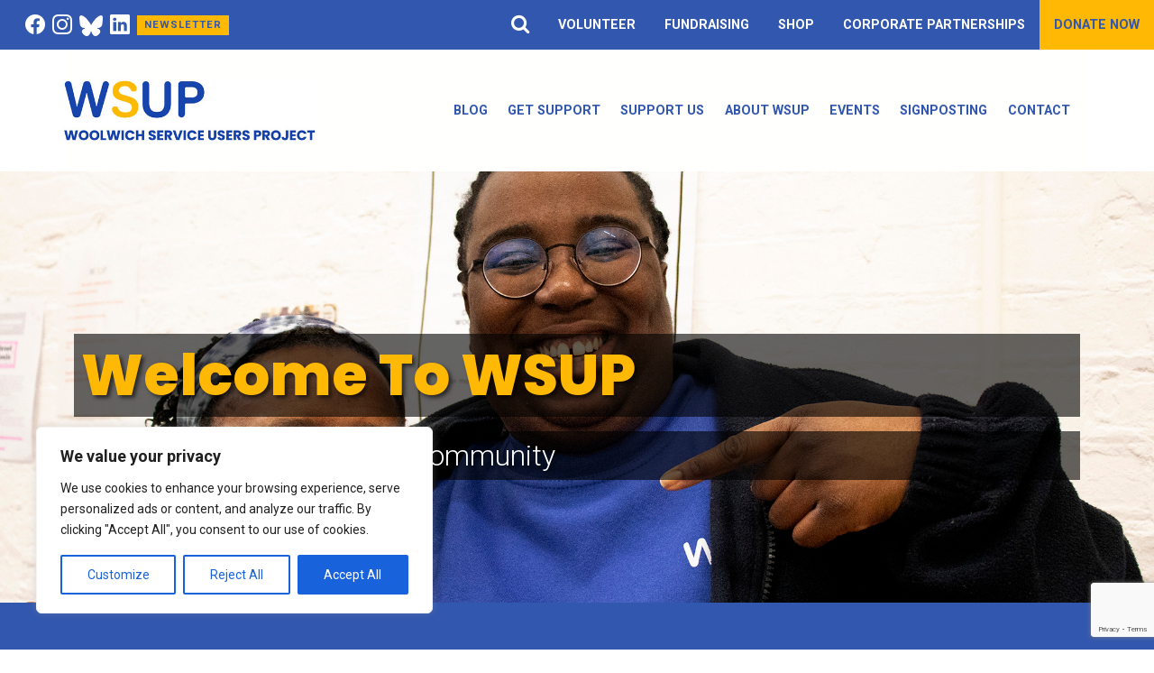

--- FILE ---
content_type: text/html; charset=UTF-8
request_url: https://wsupwoolwich.org/
body_size: 22841
content:
<!DOCTYPE html>
<html lang="en-GB">
<head>
	<meta charset="UTF-8" />
	<meta name="viewport" content="width=device-width, initial-scale=1" />
<meta name='robots' content='index, follow, max-image-preview:large, max-snippet:-1, max-video-preview:-1' />

	<!-- This site is optimized with the Yoast SEO plugin v26.7 - https://yoast.com/wordpress/plugins/seo/ -->
	<title>Home - WSUP - Woolwich Service Users Project</title>
	<meta name="description" content="We are a grassroots charity that provides practical and emotional support to those seeking help in our community. We offer essential services including a warm and safe community space where people in need can access food, showers, haircuts, laundry services and clothes." />
	<link rel="canonical" href="https://wsupwoolwich.org/" />
	<meta property="og:locale" content="en_GB" />
	<meta property="og:type" content="website" />
	<meta property="og:title" content="WSUP - Woolwich Service Users Project" />
	<meta property="og:description" content="We are a grassroots charity that provides practical and emotional support to those seeking help in our community." />
	<meta property="og:url" content="https://wsupwoolwich.org/" />
	<meta property="og:site_name" content="WSUP - Woolwich Service Users Project" />
	<meta property="article:publisher" content="https://www.facebook.com/WoolwichServiceUsersProject" />
	<meta property="article:modified_time" content="2024-02-06T12:06:21+00:00" />
	<meta property="og:image" content="https://wsupwoolwich.org/wp-content/uploads/2023/07/wsup_banner_3.jpg" />
	<meta property="og:image:width" content="2400" />
	<meta property="og:image:height" content="1130" />
	<meta property="og:image:type" content="image/jpeg" />
	<meta name="twitter:card" content="summary_large_image" />
	<meta name="twitter:title" content="WSUP - Woolwich Service Users Project" />
	<meta name="twitter:description" content="We are a grassroots charity that provides practical and emotional support to those seeking help in our community." />
	<meta name="twitter:image" content="https://wsupwoolwich.org/wp-content/uploads/2023/07/wsup_banner_3.jpg" />
	<meta name="twitter:site" content="@WSUP_Woolwich" />
	<script type="application/ld+json" class="yoast-schema-graph">{"@context":"https://schema.org","@graph":[{"@type":"WebPage","@id":"https://wsupwoolwich.org/","url":"https://wsupwoolwich.org/","name":"Home - WSUP - Woolwich Service Users Project","isPartOf":{"@id":"https://wsupwoolwich.org/#website"},"about":{"@id":"https://wsupwoolwich.org/#organization"},"datePublished":"2023-05-20T08:02:36+00:00","dateModified":"2024-02-06T12:06:21+00:00","description":"We are a grassroots charity that provides practical and emotional support to those seeking help in our community. We offer essential services including a warm and safe community space where people in need can access food, showers, haircuts, laundry services and clothes.","breadcrumb":{"@id":"https://wsupwoolwich.org/#breadcrumb"},"inLanguage":"en-GB","potentialAction":[{"@type":"ReadAction","target":["https://wsupwoolwich.org/"]}]},{"@type":"BreadcrumbList","@id":"https://wsupwoolwich.org/#breadcrumb","itemListElement":[{"@type":"ListItem","position":1,"name":"Home"}]},{"@type":"WebSite","@id":"https://wsupwoolwich.org/#website","url":"https://wsupwoolwich.org/","name":"WSUP - Woolwich Service Users Project","description":"","publisher":{"@id":"https://wsupwoolwich.org/#organization"},"potentialAction":[{"@type":"SearchAction","target":{"@type":"EntryPoint","urlTemplate":"https://wsupwoolwich.org/?s={search_term_string}"},"query-input":{"@type":"PropertyValueSpecification","valueRequired":true,"valueName":"search_term_string"}}],"inLanguage":"en-GB"},{"@type":"Organization","@id":"https://wsupwoolwich.org/#organization","name":"WSUP - Woolwich Service Users Project","url":"https://wsupwoolwich.org/","logo":{"@type":"ImageObject","inLanguage":"en-GB","@id":"https://wsupwoolwich.org/#/schema/logo/image/","url":"https://wsupwoolwich.org/wp-content/uploads/2024/02/WSUP_blue_background_square-01.png","contentUrl":"https://wsupwoolwich.org/wp-content/uploads/2024/02/WSUP_blue_background_square-01.png","width":501,"height":501,"caption":"WSUP - Woolwich Service Users Project"},"image":{"@id":"https://wsupwoolwich.org/#/schema/logo/image/"},"sameAs":["https://www.facebook.com/WoolwichServiceUsersProject","https://x.com/WSUP_Woolwich","https://www.instagram.com/wsup_woolwich"]}]}</script>
	<!-- / Yoast SEO plugin. -->


<title>Home - WSUP - Woolwich Service Users Project</title>
<link rel='dns-prefetch' href='//maps.googleapis.com' />
<link rel='dns-prefetch' href='//fonts.googleapis.com' />
<link rel='dns-prefetch' href='//maxcdn.bootstrapcdn.com' />
<link rel='dns-prefetch' href='//cdn.jsdelivr.net' />
<link rel="alternate" type="application/rss+xml" title="WSUP - Woolwich Service Users Project &raquo; Feed" href="https://wsupwoolwich.org/feed/" />
<link rel="alternate" type="application/rss+xml" title="WSUP - Woolwich Service Users Project &raquo; Comments Feed" href="https://wsupwoolwich.org/comments/feed/" />
<link rel="alternate" title="oEmbed (JSON)" type="application/json+oembed" href="https://wsupwoolwich.org/wp-json/oembed/1.0/embed?url=https%3A%2F%2Fwsupwoolwich.org%2F" />
<link rel="alternate" title="oEmbed (XML)" type="text/xml+oembed" href="https://wsupwoolwich.org/wp-json/oembed/1.0/embed?url=https%3A%2F%2Fwsupwoolwich.org%2F&#038;format=xml" />
<style id='wp-img-auto-sizes-contain-inline-css'>
img:is([sizes=auto i],[sizes^="auto," i]){contain-intrinsic-size:3000px 1500px}
/*# sourceURL=wp-img-auto-sizes-contain-inline-css */
</style>
<style id='wp-block-spacer-inline-css'>
.wp-block-spacer{clear:both}
/*# sourceURL=https://wsupwoolwich.org/wp-includes/blocks/spacer/style.min.css */
</style>
<style id='wp-block-columns-inline-css'>
.wp-block-columns{box-sizing:border-box;display:flex;flex-wrap:wrap!important}@media (min-width:782px){.wp-block-columns{flex-wrap:nowrap!important}}.wp-block-columns{align-items:normal!important}.wp-block-columns.are-vertically-aligned-top{align-items:flex-start}.wp-block-columns.are-vertically-aligned-center{align-items:center}.wp-block-columns.are-vertically-aligned-bottom{align-items:flex-end}@media (max-width:781px){.wp-block-columns:not(.is-not-stacked-on-mobile)>.wp-block-column{flex-basis:100%!important}}@media (min-width:782px){.wp-block-columns:not(.is-not-stacked-on-mobile)>.wp-block-column{flex-basis:0;flex-grow:1}.wp-block-columns:not(.is-not-stacked-on-mobile)>.wp-block-column[style*=flex-basis]{flex-grow:0}}.wp-block-columns.is-not-stacked-on-mobile{flex-wrap:nowrap!important}.wp-block-columns.is-not-stacked-on-mobile>.wp-block-column{flex-basis:0;flex-grow:1}.wp-block-columns.is-not-stacked-on-mobile>.wp-block-column[style*=flex-basis]{flex-grow:0}:where(.wp-block-columns){margin-bottom:1.75em}:where(.wp-block-columns.has-background){padding:1.25em 2.375em}.wp-block-column{flex-grow:1;min-width:0;overflow-wrap:break-word;word-break:break-word}.wp-block-column.is-vertically-aligned-top{align-self:flex-start}.wp-block-column.is-vertically-aligned-center{align-self:center}.wp-block-column.is-vertically-aligned-bottom{align-self:flex-end}.wp-block-column.is-vertically-aligned-stretch{align-self:stretch}.wp-block-column.is-vertically-aligned-bottom,.wp-block-column.is-vertically-aligned-center,.wp-block-column.is-vertically-aligned-top{width:100%}
/*# sourceURL=https://wsupwoolwich.org/wp-includes/blocks/columns/style.min.css */
</style>
<style id='wp-block-image-inline-css'>
.wp-block-image>a,.wp-block-image>figure>a{display:inline-block}.wp-block-image img{box-sizing:border-box;height:auto;max-width:100%;vertical-align:bottom}@media not (prefers-reduced-motion){.wp-block-image img.hide{visibility:hidden}.wp-block-image img.show{animation:show-content-image .4s}}.wp-block-image[style*=border-radius] img,.wp-block-image[style*=border-radius]>a{border-radius:inherit}.wp-block-image.has-custom-border img{box-sizing:border-box}.wp-block-image.aligncenter{text-align:center}.wp-block-image.alignfull>a,.wp-block-image.alignwide>a{width:100%}.wp-block-image.alignfull img,.wp-block-image.alignwide img{height:auto;width:100%}.wp-block-image .aligncenter,.wp-block-image .alignleft,.wp-block-image .alignright,.wp-block-image.aligncenter,.wp-block-image.alignleft,.wp-block-image.alignright{display:table}.wp-block-image .aligncenter>figcaption,.wp-block-image .alignleft>figcaption,.wp-block-image .alignright>figcaption,.wp-block-image.aligncenter>figcaption,.wp-block-image.alignleft>figcaption,.wp-block-image.alignright>figcaption{caption-side:bottom;display:table-caption}.wp-block-image .alignleft{float:left;margin:.5em 1em .5em 0}.wp-block-image .alignright{float:right;margin:.5em 0 .5em 1em}.wp-block-image .aligncenter{margin-left:auto;margin-right:auto}.wp-block-image :where(figcaption){margin-bottom:1em;margin-top:.5em}.wp-block-image.is-style-circle-mask img{border-radius:9999px}@supports ((-webkit-mask-image:none) or (mask-image:none)) or (-webkit-mask-image:none){.wp-block-image.is-style-circle-mask img{border-radius:0;-webkit-mask-image:url('data:image/svg+xml;utf8,<svg viewBox="0 0 100 100" xmlns="http://www.w3.org/2000/svg"><circle cx="50" cy="50" r="50"/></svg>');mask-image:url('data:image/svg+xml;utf8,<svg viewBox="0 0 100 100" xmlns="http://www.w3.org/2000/svg"><circle cx="50" cy="50" r="50"/></svg>');mask-mode:alpha;-webkit-mask-position:center;mask-position:center;-webkit-mask-repeat:no-repeat;mask-repeat:no-repeat;-webkit-mask-size:contain;mask-size:contain}}:root :where(.wp-block-image.is-style-rounded img,.wp-block-image .is-style-rounded img){border-radius:9999px}.wp-block-image figure{margin:0}.wp-lightbox-container{display:flex;flex-direction:column;position:relative}.wp-lightbox-container img{cursor:zoom-in}.wp-lightbox-container img:hover+button{opacity:1}.wp-lightbox-container button{align-items:center;backdrop-filter:blur(16px) saturate(180%);background-color:#5a5a5a40;border:none;border-radius:4px;cursor:zoom-in;display:flex;height:20px;justify-content:center;opacity:0;padding:0;position:absolute;right:16px;text-align:center;top:16px;width:20px;z-index:100}@media not (prefers-reduced-motion){.wp-lightbox-container button{transition:opacity .2s ease}}.wp-lightbox-container button:focus-visible{outline:3px auto #5a5a5a40;outline:3px auto -webkit-focus-ring-color;outline-offset:3px}.wp-lightbox-container button:hover{cursor:pointer;opacity:1}.wp-lightbox-container button:focus{opacity:1}.wp-lightbox-container button:focus,.wp-lightbox-container button:hover,.wp-lightbox-container button:not(:hover):not(:active):not(.has-background){background-color:#5a5a5a40;border:none}.wp-lightbox-overlay{box-sizing:border-box;cursor:zoom-out;height:100vh;left:0;overflow:hidden;position:fixed;top:0;visibility:hidden;width:100%;z-index:100000}.wp-lightbox-overlay .close-button{align-items:center;cursor:pointer;display:flex;justify-content:center;min-height:40px;min-width:40px;padding:0;position:absolute;right:calc(env(safe-area-inset-right) + 16px);top:calc(env(safe-area-inset-top) + 16px);z-index:5000000}.wp-lightbox-overlay .close-button:focus,.wp-lightbox-overlay .close-button:hover,.wp-lightbox-overlay .close-button:not(:hover):not(:active):not(.has-background){background:none;border:none}.wp-lightbox-overlay .lightbox-image-container{height:var(--wp--lightbox-container-height);left:50%;overflow:hidden;position:absolute;top:50%;transform:translate(-50%,-50%);transform-origin:top left;width:var(--wp--lightbox-container-width);z-index:9999999999}.wp-lightbox-overlay .wp-block-image{align-items:center;box-sizing:border-box;display:flex;height:100%;justify-content:center;margin:0;position:relative;transform-origin:0 0;width:100%;z-index:3000000}.wp-lightbox-overlay .wp-block-image img{height:var(--wp--lightbox-image-height);min-height:var(--wp--lightbox-image-height);min-width:var(--wp--lightbox-image-width);width:var(--wp--lightbox-image-width)}.wp-lightbox-overlay .wp-block-image figcaption{display:none}.wp-lightbox-overlay button{background:none;border:none}.wp-lightbox-overlay .scrim{background-color:#fff;height:100%;opacity:.9;position:absolute;width:100%;z-index:2000000}.wp-lightbox-overlay.active{visibility:visible}@media not (prefers-reduced-motion){.wp-lightbox-overlay.active{animation:turn-on-visibility .25s both}.wp-lightbox-overlay.active img{animation:turn-on-visibility .35s both}.wp-lightbox-overlay.show-closing-animation:not(.active){animation:turn-off-visibility .35s both}.wp-lightbox-overlay.show-closing-animation:not(.active) img{animation:turn-off-visibility .25s both}.wp-lightbox-overlay.zoom.active{animation:none;opacity:1;visibility:visible}.wp-lightbox-overlay.zoom.active .lightbox-image-container{animation:lightbox-zoom-in .4s}.wp-lightbox-overlay.zoom.active .lightbox-image-container img{animation:none}.wp-lightbox-overlay.zoom.active .scrim{animation:turn-on-visibility .4s forwards}.wp-lightbox-overlay.zoom.show-closing-animation:not(.active){animation:none}.wp-lightbox-overlay.zoom.show-closing-animation:not(.active) .lightbox-image-container{animation:lightbox-zoom-out .4s}.wp-lightbox-overlay.zoom.show-closing-animation:not(.active) .lightbox-image-container img{animation:none}.wp-lightbox-overlay.zoom.show-closing-animation:not(.active) .scrim{animation:turn-off-visibility .4s forwards}}@keyframes show-content-image{0%{visibility:hidden}99%{visibility:hidden}to{visibility:visible}}@keyframes turn-on-visibility{0%{opacity:0}to{opacity:1}}@keyframes turn-off-visibility{0%{opacity:1;visibility:visible}99%{opacity:0;visibility:visible}to{opacity:0;visibility:hidden}}@keyframes lightbox-zoom-in{0%{transform:translate(calc((-100vw + var(--wp--lightbox-scrollbar-width))/2 + var(--wp--lightbox-initial-left-position)),calc(-50vh + var(--wp--lightbox-initial-top-position))) scale(var(--wp--lightbox-scale))}to{transform:translate(-50%,-50%) scale(1)}}@keyframes lightbox-zoom-out{0%{transform:translate(-50%,-50%) scale(1);visibility:visible}99%{visibility:visible}to{transform:translate(calc((-100vw + var(--wp--lightbox-scrollbar-width))/2 + var(--wp--lightbox-initial-left-position)),calc(-50vh + var(--wp--lightbox-initial-top-position))) scale(var(--wp--lightbox-scale));visibility:hidden}}
/*# sourceURL=https://wsupwoolwich.org/wp-includes/blocks/image/style.min.css */
</style>
<style id='wp-emoji-styles-inline-css'>

	img.wp-smiley, img.emoji {
		display: inline !important;
		border: none !important;
		box-shadow: none !important;
		height: 1em !important;
		width: 1em !important;
		margin: 0 0.07em !important;
		vertical-align: -0.1em !important;
		background: none !important;
		padding: 0 !important;
	}
/*# sourceURL=wp-emoji-styles-inline-css */
</style>
<style id='wp-block-library-inline-css'>
:root{--wp-block-synced-color:#7a00df;--wp-block-synced-color--rgb:122,0,223;--wp-bound-block-color:var(--wp-block-synced-color);--wp-editor-canvas-background:#ddd;--wp-admin-theme-color:#007cba;--wp-admin-theme-color--rgb:0,124,186;--wp-admin-theme-color-darker-10:#006ba1;--wp-admin-theme-color-darker-10--rgb:0,107,160.5;--wp-admin-theme-color-darker-20:#005a87;--wp-admin-theme-color-darker-20--rgb:0,90,135;--wp-admin-border-width-focus:2px}@media (min-resolution:192dpi){:root{--wp-admin-border-width-focus:1.5px}}.wp-element-button{cursor:pointer}:root .has-very-light-gray-background-color{background-color:#eee}:root .has-very-dark-gray-background-color{background-color:#313131}:root .has-very-light-gray-color{color:#eee}:root .has-very-dark-gray-color{color:#313131}:root .has-vivid-green-cyan-to-vivid-cyan-blue-gradient-background{background:linear-gradient(135deg,#00d084,#0693e3)}:root .has-purple-crush-gradient-background{background:linear-gradient(135deg,#34e2e4,#4721fb 50%,#ab1dfe)}:root .has-hazy-dawn-gradient-background{background:linear-gradient(135deg,#faaca8,#dad0ec)}:root .has-subdued-olive-gradient-background{background:linear-gradient(135deg,#fafae1,#67a671)}:root .has-atomic-cream-gradient-background{background:linear-gradient(135deg,#fdd79a,#004a59)}:root .has-nightshade-gradient-background{background:linear-gradient(135deg,#330968,#31cdcf)}:root .has-midnight-gradient-background{background:linear-gradient(135deg,#020381,#2874fc)}:root{--wp--preset--font-size--normal:16px;--wp--preset--font-size--huge:42px}.has-regular-font-size{font-size:1em}.has-larger-font-size{font-size:2.625em}.has-normal-font-size{font-size:var(--wp--preset--font-size--normal)}.has-huge-font-size{font-size:var(--wp--preset--font-size--huge)}.has-text-align-center{text-align:center}.has-text-align-left{text-align:left}.has-text-align-right{text-align:right}.has-fit-text{white-space:nowrap!important}#end-resizable-editor-section{display:none}.aligncenter{clear:both}.items-justified-left{justify-content:flex-start}.items-justified-center{justify-content:center}.items-justified-right{justify-content:flex-end}.items-justified-space-between{justify-content:space-between}.screen-reader-text{border:0;clip-path:inset(50%);height:1px;margin:-1px;overflow:hidden;padding:0;position:absolute;width:1px;word-wrap:normal!important}.screen-reader-text:focus{background-color:#ddd;clip-path:none;color:#444;display:block;font-size:1em;height:auto;left:5px;line-height:normal;padding:15px 23px 14px;text-decoration:none;top:5px;width:auto;z-index:100000}html :where(.has-border-color){border-style:solid}html :where([style*=border-top-color]){border-top-style:solid}html :where([style*=border-right-color]){border-right-style:solid}html :where([style*=border-bottom-color]){border-bottom-style:solid}html :where([style*=border-left-color]){border-left-style:solid}html :where([style*=border-width]){border-style:solid}html :where([style*=border-top-width]){border-top-style:solid}html :where([style*=border-right-width]){border-right-style:solid}html :where([style*=border-bottom-width]){border-bottom-style:solid}html :where([style*=border-left-width]){border-left-style:solid}html :where(img[class*=wp-image-]){height:auto;max-width:100%}:where(figure){margin:0 0 1em}html :where(.is-position-sticky){--wp-admin--admin-bar--position-offset:var(--wp-admin--admin-bar--height,0px)}@media screen and (max-width:600px){html :where(.is-position-sticky){--wp-admin--admin-bar--position-offset:0px}}
/*# sourceURL=/wp-includes/css/dist/block-library/common.min.css */
</style>
<style id='global-styles-inline-css'>
:root{--wp--preset--aspect-ratio--square: 1;--wp--preset--aspect-ratio--4-3: 4/3;--wp--preset--aspect-ratio--3-4: 3/4;--wp--preset--aspect-ratio--3-2: 3/2;--wp--preset--aspect-ratio--2-3: 2/3;--wp--preset--aspect-ratio--16-9: 16/9;--wp--preset--aspect-ratio--9-16: 9/16;--wp--preset--color--black: #000000;--wp--preset--color--cyan-bluish-gray: #abb8c3;--wp--preset--color--white: #ffffff;--wp--preset--color--pale-pink: #f78da7;--wp--preset--color--vivid-red: #cf2e2e;--wp--preset--color--luminous-vivid-orange: #ff6900;--wp--preset--color--luminous-vivid-amber: #fcb900;--wp--preset--color--light-green-cyan: #7bdcb5;--wp--preset--color--vivid-green-cyan: #00d084;--wp--preset--color--pale-cyan-blue: #8ed1fc;--wp--preset--color--vivid-cyan-blue: #0693e3;--wp--preset--color--vivid-purple: #9b51e0;--wp--preset--color--wsup-blue: #3257ae;--wp--preset--color--wsup-yellow: #ffb804;--wp--preset--color--teal: #37968e;--wp--preset--color--dark-lemon: #bfcb3b;--wp--preset--color--wsup-black: #000001;--wp--preset--color--wsup-white: #fffffe;--wp--preset--gradient--vivid-cyan-blue-to-vivid-purple: linear-gradient(135deg,rgb(6,147,227) 0%,rgb(155,81,224) 100%);--wp--preset--gradient--light-green-cyan-to-vivid-green-cyan: linear-gradient(135deg,rgb(122,220,180) 0%,rgb(0,208,130) 100%);--wp--preset--gradient--luminous-vivid-amber-to-luminous-vivid-orange: linear-gradient(135deg,rgb(252,185,0) 0%,rgb(255,105,0) 100%);--wp--preset--gradient--luminous-vivid-orange-to-vivid-red: linear-gradient(135deg,rgb(255,105,0) 0%,rgb(207,46,46) 100%);--wp--preset--gradient--very-light-gray-to-cyan-bluish-gray: linear-gradient(135deg,rgb(238,238,238) 0%,rgb(169,184,195) 100%);--wp--preset--gradient--cool-to-warm-spectrum: linear-gradient(135deg,rgb(74,234,220) 0%,rgb(151,120,209) 20%,rgb(207,42,186) 40%,rgb(238,44,130) 60%,rgb(251,105,98) 80%,rgb(254,248,76) 100%);--wp--preset--gradient--blush-light-purple: linear-gradient(135deg,rgb(255,206,236) 0%,rgb(152,150,240) 100%);--wp--preset--gradient--blush-bordeaux: linear-gradient(135deg,rgb(254,205,165) 0%,rgb(254,45,45) 50%,rgb(107,0,62) 100%);--wp--preset--gradient--luminous-dusk: linear-gradient(135deg,rgb(255,203,112) 0%,rgb(199,81,192) 50%,rgb(65,88,208) 100%);--wp--preset--gradient--pale-ocean: linear-gradient(135deg,rgb(255,245,203) 0%,rgb(182,227,212) 50%,rgb(51,167,181) 100%);--wp--preset--gradient--electric-grass: linear-gradient(135deg,rgb(202,248,128) 0%,rgb(113,206,126) 100%);--wp--preset--gradient--midnight: linear-gradient(135deg,rgb(2,3,129) 0%,rgb(40,116,252) 100%);--wp--preset--font-size--small: 13px;--wp--preset--font-size--medium: 20px;--wp--preset--font-size--large: 36px;--wp--preset--font-size--x-large: 42px;--wp--preset--spacing--20: 0.44rem;--wp--preset--spacing--30: 0.67rem;--wp--preset--spacing--40: 1rem;--wp--preset--spacing--50: 1.5rem;--wp--preset--spacing--60: 2.25rem;--wp--preset--spacing--70: 3.38rem;--wp--preset--spacing--80: 5.06rem;--wp--preset--shadow--natural: 6px 6px 9px rgba(0, 0, 0, 0.2);--wp--preset--shadow--deep: 12px 12px 50px rgba(0, 0, 0, 0.4);--wp--preset--shadow--sharp: 6px 6px 0px rgba(0, 0, 0, 0.2);--wp--preset--shadow--outlined: 6px 6px 0px -3px rgb(255, 255, 255), 6px 6px rgb(0, 0, 0);--wp--preset--shadow--crisp: 6px 6px 0px rgb(0, 0, 0);}:root { --wp--style--global--content-size: 840px;--wp--style--global--wide-size: 840px; }:where(body) { margin: 0; }.wp-site-blocks > .alignleft { float: left; margin-right: 2em; }.wp-site-blocks > .alignright { float: right; margin-left: 2em; }.wp-site-blocks > .aligncenter { justify-content: center; margin-left: auto; margin-right: auto; }:where(.is-layout-flex){gap: 0.5em;}:where(.is-layout-grid){gap: 0.5em;}.is-layout-flow > .alignleft{float: left;margin-inline-start: 0;margin-inline-end: 2em;}.is-layout-flow > .alignright{float: right;margin-inline-start: 2em;margin-inline-end: 0;}.is-layout-flow > .aligncenter{margin-left: auto !important;margin-right: auto !important;}.is-layout-constrained > .alignleft{float: left;margin-inline-start: 0;margin-inline-end: 2em;}.is-layout-constrained > .alignright{float: right;margin-inline-start: 2em;margin-inline-end: 0;}.is-layout-constrained > .aligncenter{margin-left: auto !important;margin-right: auto !important;}.is-layout-constrained > :where(:not(.alignleft):not(.alignright):not(.alignfull)){max-width: var(--wp--style--global--content-size);margin-left: auto !important;margin-right: auto !important;}.is-layout-constrained > .alignwide{max-width: var(--wp--style--global--wide-size);}body .is-layout-flex{display: flex;}.is-layout-flex{flex-wrap: wrap;align-items: center;}.is-layout-flex > :is(*, div){margin: 0;}body .is-layout-grid{display: grid;}.is-layout-grid > :is(*, div){margin: 0;}body{padding-top: 0px;padding-right: 0px;padding-bottom: 0px;padding-left: 0px;}a:where(:not(.wp-element-button)){text-decoration: underline;}:root :where(.wp-element-button, .wp-block-button__link){background-color: #32373c;border-width: 0;color: #fff;font-family: inherit;font-size: inherit;font-style: inherit;font-weight: inherit;letter-spacing: inherit;line-height: inherit;padding-top: calc(0.667em + 2px);padding-right: calc(1.333em + 2px);padding-bottom: calc(0.667em + 2px);padding-left: calc(1.333em + 2px);text-decoration: none;text-transform: inherit;}.has-black-color{color: var(--wp--preset--color--black) !important;}.has-cyan-bluish-gray-color{color: var(--wp--preset--color--cyan-bluish-gray) !important;}.has-white-color{color: var(--wp--preset--color--white) !important;}.has-pale-pink-color{color: var(--wp--preset--color--pale-pink) !important;}.has-vivid-red-color{color: var(--wp--preset--color--vivid-red) !important;}.has-luminous-vivid-orange-color{color: var(--wp--preset--color--luminous-vivid-orange) !important;}.has-luminous-vivid-amber-color{color: var(--wp--preset--color--luminous-vivid-amber) !important;}.has-light-green-cyan-color{color: var(--wp--preset--color--light-green-cyan) !important;}.has-vivid-green-cyan-color{color: var(--wp--preset--color--vivid-green-cyan) !important;}.has-pale-cyan-blue-color{color: var(--wp--preset--color--pale-cyan-blue) !important;}.has-vivid-cyan-blue-color{color: var(--wp--preset--color--vivid-cyan-blue) !important;}.has-vivid-purple-color{color: var(--wp--preset--color--vivid-purple) !important;}.has-wsup-blue-color{color: var(--wp--preset--color--wsup-blue) !important;}.has-wsup-yellow-color{color: var(--wp--preset--color--wsup-yellow) !important;}.has-teal-color{color: var(--wp--preset--color--teal) !important;}.has-dark-lemon-color{color: var(--wp--preset--color--dark-lemon) !important;}.has-wsup-black-color{color: var(--wp--preset--color--wsup-black) !important;}.has-wsup-white-color{color: var(--wp--preset--color--wsup-white) !important;}.has-black-background-color{background-color: var(--wp--preset--color--black) !important;}.has-cyan-bluish-gray-background-color{background-color: var(--wp--preset--color--cyan-bluish-gray) !important;}.has-white-background-color{background-color: var(--wp--preset--color--white) !important;}.has-pale-pink-background-color{background-color: var(--wp--preset--color--pale-pink) !important;}.has-vivid-red-background-color{background-color: var(--wp--preset--color--vivid-red) !important;}.has-luminous-vivid-orange-background-color{background-color: var(--wp--preset--color--luminous-vivid-orange) !important;}.has-luminous-vivid-amber-background-color{background-color: var(--wp--preset--color--luminous-vivid-amber) !important;}.has-light-green-cyan-background-color{background-color: var(--wp--preset--color--light-green-cyan) !important;}.has-vivid-green-cyan-background-color{background-color: var(--wp--preset--color--vivid-green-cyan) !important;}.has-pale-cyan-blue-background-color{background-color: var(--wp--preset--color--pale-cyan-blue) !important;}.has-vivid-cyan-blue-background-color{background-color: var(--wp--preset--color--vivid-cyan-blue) !important;}.has-vivid-purple-background-color{background-color: var(--wp--preset--color--vivid-purple) !important;}.has-wsup-blue-background-color{background-color: var(--wp--preset--color--wsup-blue) !important;}.has-wsup-yellow-background-color{background-color: var(--wp--preset--color--wsup-yellow) !important;}.has-teal-background-color{background-color: var(--wp--preset--color--teal) !important;}.has-dark-lemon-background-color{background-color: var(--wp--preset--color--dark-lemon) !important;}.has-wsup-black-background-color{background-color: var(--wp--preset--color--wsup-black) !important;}.has-wsup-white-background-color{background-color: var(--wp--preset--color--wsup-white) !important;}.has-black-border-color{border-color: var(--wp--preset--color--black) !important;}.has-cyan-bluish-gray-border-color{border-color: var(--wp--preset--color--cyan-bluish-gray) !important;}.has-white-border-color{border-color: var(--wp--preset--color--white) !important;}.has-pale-pink-border-color{border-color: var(--wp--preset--color--pale-pink) !important;}.has-vivid-red-border-color{border-color: var(--wp--preset--color--vivid-red) !important;}.has-luminous-vivid-orange-border-color{border-color: var(--wp--preset--color--luminous-vivid-orange) !important;}.has-luminous-vivid-amber-border-color{border-color: var(--wp--preset--color--luminous-vivid-amber) !important;}.has-light-green-cyan-border-color{border-color: var(--wp--preset--color--light-green-cyan) !important;}.has-vivid-green-cyan-border-color{border-color: var(--wp--preset--color--vivid-green-cyan) !important;}.has-pale-cyan-blue-border-color{border-color: var(--wp--preset--color--pale-cyan-blue) !important;}.has-vivid-cyan-blue-border-color{border-color: var(--wp--preset--color--vivid-cyan-blue) !important;}.has-vivid-purple-border-color{border-color: var(--wp--preset--color--vivid-purple) !important;}.has-wsup-blue-border-color{border-color: var(--wp--preset--color--wsup-blue) !important;}.has-wsup-yellow-border-color{border-color: var(--wp--preset--color--wsup-yellow) !important;}.has-teal-border-color{border-color: var(--wp--preset--color--teal) !important;}.has-dark-lemon-border-color{border-color: var(--wp--preset--color--dark-lemon) !important;}.has-wsup-black-border-color{border-color: var(--wp--preset--color--wsup-black) !important;}.has-wsup-white-border-color{border-color: var(--wp--preset--color--wsup-white) !important;}.has-vivid-cyan-blue-to-vivid-purple-gradient-background{background: var(--wp--preset--gradient--vivid-cyan-blue-to-vivid-purple) !important;}.has-light-green-cyan-to-vivid-green-cyan-gradient-background{background: var(--wp--preset--gradient--light-green-cyan-to-vivid-green-cyan) !important;}.has-luminous-vivid-amber-to-luminous-vivid-orange-gradient-background{background: var(--wp--preset--gradient--luminous-vivid-amber-to-luminous-vivid-orange) !important;}.has-luminous-vivid-orange-to-vivid-red-gradient-background{background: var(--wp--preset--gradient--luminous-vivid-orange-to-vivid-red) !important;}.has-very-light-gray-to-cyan-bluish-gray-gradient-background{background: var(--wp--preset--gradient--very-light-gray-to-cyan-bluish-gray) !important;}.has-cool-to-warm-spectrum-gradient-background{background: var(--wp--preset--gradient--cool-to-warm-spectrum) !important;}.has-blush-light-purple-gradient-background{background: var(--wp--preset--gradient--blush-light-purple) !important;}.has-blush-bordeaux-gradient-background{background: var(--wp--preset--gradient--blush-bordeaux) !important;}.has-luminous-dusk-gradient-background{background: var(--wp--preset--gradient--luminous-dusk) !important;}.has-pale-ocean-gradient-background{background: var(--wp--preset--gradient--pale-ocean) !important;}.has-electric-grass-gradient-background{background: var(--wp--preset--gradient--electric-grass) !important;}.has-midnight-gradient-background{background: var(--wp--preset--gradient--midnight) !important;}.has-small-font-size{font-size: var(--wp--preset--font-size--small) !important;}.has-medium-font-size{font-size: var(--wp--preset--font-size--medium) !important;}.has-large-font-size{font-size: var(--wp--preset--font-size--large) !important;}.has-x-large-font-size{font-size: var(--wp--preset--font-size--x-large) !important;}
:where(.wp-block-columns.is-layout-flex){gap: 2em;}:where(.wp-block-columns.is-layout-grid){gap: 2em;}
/*# sourceURL=global-styles-inline-css */
</style>
<style id='core-block-supports-inline-css'>
.wp-container-core-columns-is-layout-9d6595d7{flex-wrap:nowrap;}
/*# sourceURL=core-block-supports-inline-css */
</style>
<style id='wp-block-template-skip-link-inline-css'>

		.skip-link.screen-reader-text {
			border: 0;
			clip-path: inset(50%);
			height: 1px;
			margin: -1px;
			overflow: hidden;
			padding: 0;
			position: absolute !important;
			width: 1px;
			word-wrap: normal !important;
		}

		.skip-link.screen-reader-text:focus {
			background-color: #eee;
			clip-path: none;
			color: #444;
			display: block;
			font-size: 1em;
			height: auto;
			left: 5px;
			line-height: normal;
			padding: 15px 23px 14px;
			text-decoration: none;
			top: 5px;
			width: auto;
			z-index: 100000;
		}
/*# sourceURL=wp-block-template-skip-link-inline-css */
</style>
<link rel='stylesheet' id='contact-form-7-css' href='https://wsupwoolwich.org/wp-content/plugins/contact-form-7/includes/css/styles.css?ver=6.1.4' media='all' />
<link rel='stylesheet' id='woocommerce-layout-css' href='https://wsupwoolwich.org/wp-content/plugins/woocommerce/assets/css/woocommerce-layout.css?ver=8.7.2' media='all' />
<link rel='stylesheet' id='woocommerce-smallscreen-css' href='https://wsupwoolwich.org/wp-content/plugins/woocommerce/assets/css/woocommerce-smallscreen.css?ver=8.7.2' media='only screen and (max-width: 768px)' />
<link rel='stylesheet' id='woocommerce-general-css' href='https://wsupwoolwich.org/wp-content/plugins/woocommerce/assets/css/woocommerce.css?ver=8.7.2' media='all' />
<link rel='stylesheet' id='woocommerce-blocktheme-css' href='https://wsupwoolwich.org/wp-content/plugins/woocommerce/assets/css/woocommerce-blocktheme.css?ver=8.7.2' media='all' />
<style id='woocommerce-inline-inline-css'>
.woocommerce form .form-row .required { visibility: visible; }
/*# sourceURL=woocommerce-inline-inline-css */
</style>
<link rel='stylesheet' id='wpcf7-redirect-script-frontend-css' href='https://wsupwoolwich.org/wp-content/plugins/wpcf7-redirect/build/assets/frontend-script.css?ver=2c532d7e2be36f6af233' media='all' />
<link rel='stylesheet' id='custom-google-fonts-css' href='//fonts.googleapis.com/css?family=Roboto+Condensed%3A300%2C300i%2C400%2C400i%2C700%2C700i%7CRoboto%3A100%2C300%2C400%2C400i%2C700%2C700i&#038;ver=6.9' media='all' />
<link rel='stylesheet' id='font-awesome-css' href='//maxcdn.bootstrapcdn.com/font-awesome/4.7.0/css/font-awesome.min.css?ver=6.9' media='all' />
<link rel='stylesheet' id='bootstrap-css' href='https://cdn.jsdelivr.net/npm/bootstrap@5.0.0/dist/css/bootstrap.min.css?ver=6.9' media='all' />
<link rel='stylesheet' id='bootstrap-icons-css' href='https://cdn.jsdelivr.net/npm/bootstrap-icons@1.11.1/font/bootstrap-icons.css?ver=6.9' media='all' />
<link rel='stylesheet' id='wsup_main_styles-css' href='https://wsupwoolwich.org/wp-content/themes/wsup-block-theme/build/style-index.css?ver=6.9' media='all' />
<link rel='stylesheet' id='wsup_extra_styles-css' href='https://wsupwoolwich.org/wp-content/themes/wsup-block-theme/build/index.css?ver=6.9' media='all' />
<script id="cookie-law-info-js-extra">
var _ckyConfig = {"_ipData":[],"_assetsURL":"https://wsupwoolwich.org/wp-content/plugins/cookie-law-info/lite/frontend/images/","_publicURL":"https://wsupwoolwich.org","_expiry":"365","_categories":[{"name":"Necessary","slug":"necessary","isNecessary":true,"ccpaDoNotSell":true,"cookies":[],"active":true,"defaultConsent":{"gdpr":true,"ccpa":true}},{"name":"Functional","slug":"functional","isNecessary":false,"ccpaDoNotSell":true,"cookies":[],"active":true,"defaultConsent":{"gdpr":false,"ccpa":false}},{"name":"Analytics","slug":"analytics","isNecessary":false,"ccpaDoNotSell":true,"cookies":[],"active":true,"defaultConsent":{"gdpr":false,"ccpa":false}},{"name":"Performance","slug":"performance","isNecessary":false,"ccpaDoNotSell":true,"cookies":[],"active":true,"defaultConsent":{"gdpr":false,"ccpa":false}},{"name":"Advertisement","slug":"advertisement","isNecessary":false,"ccpaDoNotSell":true,"cookies":[],"active":true,"defaultConsent":{"gdpr":false,"ccpa":false}}],"_activeLaw":"gdpr","_rootDomain":"","_block":"1","_showBanner":"1","_bannerConfig":{"settings":{"type":"box","preferenceCenterType":"popup","position":"bottom-left","applicableLaw":"gdpr"},"behaviours":{"reloadBannerOnAccept":false,"loadAnalyticsByDefault":false,"animations":{"onLoad":"animate","onHide":"sticky"}},"config":{"revisitConsent":{"status":true,"tag":"revisit-consent","position":"bottom-left","meta":{"url":"#"},"styles":{"background-color":"#0056A7"},"elements":{"title":{"type":"text","tag":"revisit-consent-title","status":true,"styles":{"color":"#0056a7"}}}},"preferenceCenter":{"toggle":{"status":true,"tag":"detail-category-toggle","type":"toggle","states":{"active":{"styles":{"background-color":"#1863DC"}},"inactive":{"styles":{"background-color":"#D0D5D2"}}}}},"categoryPreview":{"status":false,"toggle":{"status":true,"tag":"detail-category-preview-toggle","type":"toggle","states":{"active":{"styles":{"background-color":"#1863DC"}},"inactive":{"styles":{"background-color":"#D0D5D2"}}}}},"videoPlaceholder":{"status":true,"styles":{"background-color":"#000000","border-color":"#000000","color":"#ffffff"}},"readMore":{"status":false,"tag":"readmore-button","type":"link","meta":{"noFollow":true,"newTab":true},"styles":{"color":"#1863DC","background-color":"transparent","border-color":"transparent"}},"showMore":{"status":true,"tag":"show-desc-button","type":"button","styles":{"color":"#1863DC"}},"showLess":{"status":true,"tag":"hide-desc-button","type":"button","styles":{"color":"#1863DC"}},"alwaysActive":{"status":true,"tag":"always-active","styles":{"color":"#008000"}},"manualLinks":{"status":true,"tag":"manual-links","type":"link","styles":{"color":"#1863DC"}},"auditTable":{"status":true},"optOption":{"status":true,"toggle":{"status":true,"tag":"optout-option-toggle","type":"toggle","states":{"active":{"styles":{"background-color":"#1863dc"}},"inactive":{"styles":{"background-color":"#FFFFFF"}}}}}}},"_version":"3.3.9.1","_logConsent":"1","_tags":[{"tag":"accept-button","styles":{"color":"#FFFFFF","background-color":"#1863DC","border-color":"#1863DC"}},{"tag":"reject-button","styles":{"color":"#1863DC","background-color":"transparent","border-color":"#1863DC"}},{"tag":"settings-button","styles":{"color":"#1863DC","background-color":"transparent","border-color":"#1863DC"}},{"tag":"readmore-button","styles":{"color":"#1863DC","background-color":"transparent","border-color":"transparent"}},{"tag":"donotsell-button","styles":{"color":"#1863DC","background-color":"transparent","border-color":"transparent"}},{"tag":"show-desc-button","styles":{"color":"#1863DC"}},{"tag":"hide-desc-button","styles":{"color":"#1863DC"}},{"tag":"cky-always-active","styles":[]},{"tag":"cky-link","styles":[]},{"tag":"accept-button","styles":{"color":"#FFFFFF","background-color":"#1863DC","border-color":"#1863DC"}},{"tag":"revisit-consent","styles":{"background-color":"#0056A7"}}],"_shortCodes":[{"key":"cky_readmore","content":"\u003Ca href=\"#\" class=\"cky-policy\" aria-label=\"Cookie Policy\" target=\"_blank\" rel=\"noopener\" data-cky-tag=\"readmore-button\"\u003ECookie Policy\u003C/a\u003E","tag":"readmore-button","status":false,"attributes":{"rel":"nofollow","target":"_blank"}},{"key":"cky_show_desc","content":"\u003Cbutton class=\"cky-show-desc-btn\" data-cky-tag=\"show-desc-button\" aria-label=\"Show more\"\u003EShow more\u003C/button\u003E","tag":"show-desc-button","status":true,"attributes":[]},{"key":"cky_hide_desc","content":"\u003Cbutton class=\"cky-show-desc-btn\" data-cky-tag=\"hide-desc-button\" aria-label=\"Show less\"\u003EShow less\u003C/button\u003E","tag":"hide-desc-button","status":true,"attributes":[]},{"key":"cky_optout_show_desc","content":"[cky_optout_show_desc]","tag":"optout-show-desc-button","status":true,"attributes":[]},{"key":"cky_optout_hide_desc","content":"[cky_optout_hide_desc]","tag":"optout-hide-desc-button","status":true,"attributes":[]},{"key":"cky_category_toggle_label","content":"[cky_{{status}}_category_label] [cky_preference_{{category_slug}}_title]","tag":"","status":true,"attributes":[]},{"key":"cky_enable_category_label","content":"Enable","tag":"","status":true,"attributes":[]},{"key":"cky_disable_category_label","content":"Disable","tag":"","status":true,"attributes":[]},{"key":"cky_video_placeholder","content":"\u003Cdiv class=\"video-placeholder-normal\" data-cky-tag=\"video-placeholder\" id=\"[UNIQUEID]\"\u003E\u003Cp class=\"video-placeholder-text-normal\" data-cky-tag=\"placeholder-title\"\u003EPlease accept cookies to access this content\u003C/p\u003E\u003C/div\u003E","tag":"","status":true,"attributes":[]},{"key":"cky_enable_optout_label","content":"Enable","tag":"","status":true,"attributes":[]},{"key":"cky_disable_optout_label","content":"Disable","tag":"","status":true,"attributes":[]},{"key":"cky_optout_toggle_label","content":"[cky_{{status}}_optout_label] [cky_optout_option_title]","tag":"","status":true,"attributes":[]},{"key":"cky_optout_option_title","content":"Do Not Sell or Share My Personal Information","tag":"","status":true,"attributes":[]},{"key":"cky_optout_close_label","content":"Close","tag":"","status":true,"attributes":[]},{"key":"cky_preference_close_label","content":"Close","tag":"","status":true,"attributes":[]}],"_rtl":"","_language":"en","_providersToBlock":[]};
var _ckyStyles = {"css":".cky-overlay{background: #000000; opacity: 0.4; position: fixed; top: 0; left: 0; width: 100%; height: 100%; z-index: 99999999;}.cky-hide{display: none;}.cky-btn-revisit-wrapper{display: flex; align-items: center; justify-content: center; background: #0056a7; width: 45px; height: 45px; border-radius: 50%; position: fixed; z-index: 999999; cursor: pointer;}.cky-revisit-bottom-left{bottom: 15px; left: 15px;}.cky-revisit-bottom-right{bottom: 15px; right: 15px;}.cky-btn-revisit-wrapper .cky-btn-revisit{display: flex; align-items: center; justify-content: center; background: none; border: none; cursor: pointer; position: relative; margin: 0; padding: 0;}.cky-btn-revisit-wrapper .cky-btn-revisit img{max-width: fit-content; margin: 0; height: 30px; width: 30px;}.cky-revisit-bottom-left:hover::before{content: attr(data-tooltip); position: absolute; background: #4e4b66; color: #ffffff; left: calc(100% + 7px); font-size: 12px; line-height: 16px; width: max-content; padding: 4px 8px; border-radius: 4px;}.cky-revisit-bottom-left:hover::after{position: absolute; content: \"\"; border: 5px solid transparent; left: calc(100% + 2px); border-left-width: 0; border-right-color: #4e4b66;}.cky-revisit-bottom-right:hover::before{content: attr(data-tooltip); position: absolute; background: #4e4b66; color: #ffffff; right: calc(100% + 7px); font-size: 12px; line-height: 16px; width: max-content; padding: 4px 8px; border-radius: 4px;}.cky-revisit-bottom-right:hover::after{position: absolute; content: \"\"; border: 5px solid transparent; right: calc(100% + 2px); border-right-width: 0; border-left-color: #4e4b66;}.cky-revisit-hide{display: none;}.cky-consent-container{position: fixed; width: 440px; box-sizing: border-box; z-index: 9999999; border-radius: 6px;}.cky-consent-container .cky-consent-bar{background: #ffffff; border: 1px solid; padding: 20px 26px; box-shadow: 0 -1px 10px 0 #acabab4d; border-radius: 6px;}.cky-box-bottom-left{bottom: 40px; left: 40px;}.cky-box-bottom-right{bottom: 40px; right: 40px;}.cky-box-top-left{top: 40px; left: 40px;}.cky-box-top-right{top: 40px; right: 40px;}.cky-custom-brand-logo-wrapper .cky-custom-brand-logo{width: 100px; height: auto; margin: 0 0 12px 0;}.cky-notice .cky-title{color: #212121; font-weight: 700; font-size: 18px; line-height: 24px; margin: 0 0 12px 0;}.cky-notice-des *,.cky-preference-content-wrapper *,.cky-accordion-header-des *,.cky-gpc-wrapper .cky-gpc-desc *{font-size: 14px;}.cky-notice-des{color: #212121; font-size: 14px; line-height: 24px; font-weight: 400;}.cky-notice-des img{height: 25px; width: 25px;}.cky-consent-bar .cky-notice-des p,.cky-gpc-wrapper .cky-gpc-desc p,.cky-preference-body-wrapper .cky-preference-content-wrapper p,.cky-accordion-header-wrapper .cky-accordion-header-des p,.cky-cookie-des-table li div:last-child p{color: inherit; margin-top: 0; overflow-wrap: break-word;}.cky-notice-des P:last-child,.cky-preference-content-wrapper p:last-child,.cky-cookie-des-table li div:last-child p:last-child,.cky-gpc-wrapper .cky-gpc-desc p:last-child{margin-bottom: 0;}.cky-notice-des a.cky-policy,.cky-notice-des button.cky-policy{font-size: 14px; color: #1863dc; white-space: nowrap; cursor: pointer; background: transparent; border: 1px solid; text-decoration: underline;}.cky-notice-des button.cky-policy{padding: 0;}.cky-notice-des a.cky-policy:focus-visible,.cky-notice-des button.cky-policy:focus-visible,.cky-preference-content-wrapper .cky-show-desc-btn:focus-visible,.cky-accordion-header .cky-accordion-btn:focus-visible,.cky-preference-header .cky-btn-close:focus-visible,.cky-switch input[type=\"checkbox\"]:focus-visible,.cky-footer-wrapper a:focus-visible,.cky-btn:focus-visible{outline: 2px solid #1863dc; outline-offset: 2px;}.cky-btn:focus:not(:focus-visible),.cky-accordion-header .cky-accordion-btn:focus:not(:focus-visible),.cky-preference-content-wrapper .cky-show-desc-btn:focus:not(:focus-visible),.cky-btn-revisit-wrapper .cky-btn-revisit:focus:not(:focus-visible),.cky-preference-header .cky-btn-close:focus:not(:focus-visible),.cky-consent-bar .cky-banner-btn-close:focus:not(:focus-visible){outline: 0;}button.cky-show-desc-btn:not(:hover):not(:active){color: #1863dc; background: transparent;}button.cky-accordion-btn:not(:hover):not(:active),button.cky-banner-btn-close:not(:hover):not(:active),button.cky-btn-revisit:not(:hover):not(:active),button.cky-btn-close:not(:hover):not(:active){background: transparent;}.cky-consent-bar button:hover,.cky-modal.cky-modal-open button:hover,.cky-consent-bar button:focus,.cky-modal.cky-modal-open button:focus{text-decoration: none;}.cky-notice-btn-wrapper{display: flex; justify-content: flex-start; align-items: center; flex-wrap: wrap; margin-top: 16px;}.cky-notice-btn-wrapper .cky-btn{text-shadow: none; box-shadow: none;}.cky-btn{flex: auto; max-width: 100%; font-size: 14px; font-family: inherit; line-height: 24px; padding: 8px; font-weight: 500; margin: 0 8px 0 0; border-radius: 2px; cursor: pointer; text-align: center; text-transform: none; min-height: 0;}.cky-btn:hover{opacity: 0.8;}.cky-btn-customize{color: #1863dc; background: transparent; border: 2px solid #1863dc;}.cky-btn-reject{color: #1863dc; background: transparent; border: 2px solid #1863dc;}.cky-btn-accept{background: #1863dc; color: #ffffff; border: 2px solid #1863dc;}.cky-btn:last-child{margin-right: 0;}@media (max-width: 576px){.cky-box-bottom-left{bottom: 0; left: 0;}.cky-box-bottom-right{bottom: 0; right: 0;}.cky-box-top-left{top: 0; left: 0;}.cky-box-top-right{top: 0; right: 0;}}@media (max-width: 440px){.cky-box-bottom-left, .cky-box-bottom-right, .cky-box-top-left, .cky-box-top-right{width: 100%; max-width: 100%;}.cky-consent-container .cky-consent-bar{padding: 20px 0;}.cky-custom-brand-logo-wrapper, .cky-notice .cky-title, .cky-notice-des, .cky-notice-btn-wrapper{padding: 0 24px;}.cky-notice-des{max-height: 40vh; overflow-y: scroll;}.cky-notice-btn-wrapper{flex-direction: column; margin-top: 0;}.cky-btn{width: 100%; margin: 10px 0 0 0;}.cky-notice-btn-wrapper .cky-btn-customize{order: 2;}.cky-notice-btn-wrapper .cky-btn-reject{order: 3;}.cky-notice-btn-wrapper .cky-btn-accept{order: 1; margin-top: 16px;}}@media (max-width: 352px){.cky-notice .cky-title{font-size: 16px;}.cky-notice-des *{font-size: 12px;}.cky-notice-des, .cky-btn{font-size: 12px;}}.cky-modal.cky-modal-open{display: flex; visibility: visible; -webkit-transform: translate(-50%, -50%); -moz-transform: translate(-50%, -50%); -ms-transform: translate(-50%, -50%); -o-transform: translate(-50%, -50%); transform: translate(-50%, -50%); top: 50%; left: 50%; transition: all 1s ease;}.cky-modal{box-shadow: 0 32px 68px rgba(0, 0, 0, 0.3); margin: 0 auto; position: fixed; max-width: 100%; background: #ffffff; top: 50%; box-sizing: border-box; border-radius: 6px; z-index: 999999999; color: #212121; -webkit-transform: translate(-50%, 100%); -moz-transform: translate(-50%, 100%); -ms-transform: translate(-50%, 100%); -o-transform: translate(-50%, 100%); transform: translate(-50%, 100%); visibility: hidden; transition: all 0s ease;}.cky-preference-center{max-height: 79vh; overflow: hidden; width: 845px; overflow: hidden; flex: 1 1 0; display: flex; flex-direction: column; border-radius: 6px;}.cky-preference-header{display: flex; align-items: center; justify-content: space-between; padding: 22px 24px; border-bottom: 1px solid;}.cky-preference-header .cky-preference-title{font-size: 18px; font-weight: 700; line-height: 24px;}.cky-preference-header .cky-btn-close{margin: 0; cursor: pointer; vertical-align: middle; padding: 0; background: none; border: none; width: auto; height: auto; min-height: 0; line-height: 0; text-shadow: none; box-shadow: none;}.cky-preference-header .cky-btn-close img{margin: 0; height: 10px; width: 10px;}.cky-preference-body-wrapper{padding: 0 24px; flex: 1; overflow: auto; box-sizing: border-box;}.cky-preference-content-wrapper,.cky-gpc-wrapper .cky-gpc-desc{font-size: 14px; line-height: 24px; font-weight: 400; padding: 12px 0;}.cky-preference-content-wrapper{border-bottom: 1px solid;}.cky-preference-content-wrapper img{height: 25px; width: 25px;}.cky-preference-content-wrapper .cky-show-desc-btn{font-size: 14px; font-family: inherit; color: #1863dc; text-decoration: none; line-height: 24px; padding: 0; margin: 0; white-space: nowrap; cursor: pointer; background: transparent; border-color: transparent; text-transform: none; min-height: 0; text-shadow: none; box-shadow: none;}.cky-accordion-wrapper{margin-bottom: 10px;}.cky-accordion{border-bottom: 1px solid;}.cky-accordion:last-child{border-bottom: none;}.cky-accordion .cky-accordion-item{display: flex; margin-top: 10px;}.cky-accordion .cky-accordion-body{display: none;}.cky-accordion.cky-accordion-active .cky-accordion-body{display: block; padding: 0 22px; margin-bottom: 16px;}.cky-accordion-header-wrapper{cursor: pointer; width: 100%;}.cky-accordion-item .cky-accordion-header{display: flex; justify-content: space-between; align-items: center;}.cky-accordion-header .cky-accordion-btn{font-size: 16px; font-family: inherit; color: #212121; line-height: 24px; background: none; border: none; font-weight: 700; padding: 0; margin: 0; cursor: pointer; text-transform: none; min-height: 0; text-shadow: none; box-shadow: none;}.cky-accordion-header .cky-always-active{color: #008000; font-weight: 600; line-height: 24px; font-size: 14px;}.cky-accordion-header-des{font-size: 14px; line-height: 24px; margin: 10px 0 16px 0;}.cky-accordion-chevron{margin-right: 22px; position: relative; cursor: pointer;}.cky-accordion-chevron-hide{display: none;}.cky-accordion .cky-accordion-chevron i::before{content: \"\"; position: absolute; border-right: 1.4px solid; border-bottom: 1.4px solid; border-color: inherit; height: 6px; width: 6px; -webkit-transform: rotate(-45deg); -moz-transform: rotate(-45deg); -ms-transform: rotate(-45deg); -o-transform: rotate(-45deg); transform: rotate(-45deg); transition: all 0.2s ease-in-out; top: 8px;}.cky-accordion.cky-accordion-active .cky-accordion-chevron i::before{-webkit-transform: rotate(45deg); -moz-transform: rotate(45deg); -ms-transform: rotate(45deg); -o-transform: rotate(45deg); transform: rotate(45deg);}.cky-audit-table{background: #f4f4f4; border-radius: 6px;}.cky-audit-table .cky-empty-cookies-text{color: inherit; font-size: 12px; line-height: 24px; margin: 0; padding: 10px;}.cky-audit-table .cky-cookie-des-table{font-size: 12px; line-height: 24px; font-weight: normal; padding: 15px 10px; border-bottom: 1px solid; border-bottom-color: inherit; margin: 0;}.cky-audit-table .cky-cookie-des-table:last-child{border-bottom: none;}.cky-audit-table .cky-cookie-des-table li{list-style-type: none; display: flex; padding: 3px 0;}.cky-audit-table .cky-cookie-des-table li:first-child{padding-top: 0;}.cky-cookie-des-table li div:first-child{width: 100px; font-weight: 600; word-break: break-word; word-wrap: break-word;}.cky-cookie-des-table li div:last-child{flex: 1; word-break: break-word; word-wrap: break-word; margin-left: 8px;}.cky-footer-shadow{display: block; width: 100%; height: 40px; background: linear-gradient(180deg, rgba(255, 255, 255, 0) 0%, #ffffff 100%); position: absolute; bottom: calc(100% - 1px);}.cky-footer-wrapper{position: relative;}.cky-prefrence-btn-wrapper{display: flex; flex-wrap: wrap; align-items: center; justify-content: center; padding: 22px 24px; border-top: 1px solid;}.cky-prefrence-btn-wrapper .cky-btn{flex: auto; max-width: 100%; text-shadow: none; box-shadow: none;}.cky-btn-preferences{color: #1863dc; background: transparent; border: 2px solid #1863dc;}.cky-preference-header,.cky-preference-body-wrapper,.cky-preference-content-wrapper,.cky-accordion-wrapper,.cky-accordion,.cky-accordion-wrapper,.cky-footer-wrapper,.cky-prefrence-btn-wrapper{border-color: inherit;}@media (max-width: 845px){.cky-modal{max-width: calc(100% - 16px);}}@media (max-width: 576px){.cky-modal{max-width: 100%;}.cky-preference-center{max-height: 100vh;}.cky-prefrence-btn-wrapper{flex-direction: column;}.cky-accordion.cky-accordion-active .cky-accordion-body{padding-right: 0;}.cky-prefrence-btn-wrapper .cky-btn{width: 100%; margin: 10px 0 0 0;}.cky-prefrence-btn-wrapper .cky-btn-reject{order: 3;}.cky-prefrence-btn-wrapper .cky-btn-accept{order: 1; margin-top: 0;}.cky-prefrence-btn-wrapper .cky-btn-preferences{order: 2;}}@media (max-width: 425px){.cky-accordion-chevron{margin-right: 15px;}.cky-notice-btn-wrapper{margin-top: 0;}.cky-accordion.cky-accordion-active .cky-accordion-body{padding: 0 15px;}}@media (max-width: 352px){.cky-preference-header .cky-preference-title{font-size: 16px;}.cky-preference-header{padding: 16px 24px;}.cky-preference-content-wrapper *, .cky-accordion-header-des *{font-size: 12px;}.cky-preference-content-wrapper, .cky-preference-content-wrapper .cky-show-more, .cky-accordion-header .cky-always-active, .cky-accordion-header-des, .cky-preference-content-wrapper .cky-show-desc-btn, .cky-notice-des a.cky-policy{font-size: 12px;}.cky-accordion-header .cky-accordion-btn{font-size: 14px;}}.cky-switch{display: flex;}.cky-switch input[type=\"checkbox\"]{position: relative; width: 44px; height: 24px; margin: 0; background: #d0d5d2; -webkit-appearance: none; border-radius: 50px; cursor: pointer; outline: 0; border: none; top: 0;}.cky-switch input[type=\"checkbox\"]:checked{background: #1863dc;}.cky-switch input[type=\"checkbox\"]:before{position: absolute; content: \"\"; height: 20px; width: 20px; left: 2px; bottom: 2px; border-radius: 50%; background-color: white; -webkit-transition: 0.4s; transition: 0.4s; margin: 0;}.cky-switch input[type=\"checkbox\"]:after{display: none;}.cky-switch input[type=\"checkbox\"]:checked:before{-webkit-transform: translateX(20px); -ms-transform: translateX(20px); transform: translateX(20px);}@media (max-width: 425px){.cky-switch input[type=\"checkbox\"]{width: 38px; height: 21px;}.cky-switch input[type=\"checkbox\"]:before{height: 17px; width: 17px;}.cky-switch input[type=\"checkbox\"]:checked:before{-webkit-transform: translateX(17px); -ms-transform: translateX(17px); transform: translateX(17px);}}.cky-consent-bar .cky-banner-btn-close{position: absolute; right: 9px; top: 5px; background: none; border: none; cursor: pointer; padding: 0; margin: 0; min-height: 0; line-height: 0; height: auto; width: auto; text-shadow: none; box-shadow: none;}.cky-consent-bar .cky-banner-btn-close img{height: 9px; width: 9px; margin: 0;}.cky-notice-group{font-size: 14px; line-height: 24px; font-weight: 400; color: #212121;}.cky-notice-btn-wrapper .cky-btn-do-not-sell{font-size: 14px; line-height: 24px; padding: 6px 0; margin: 0; font-weight: 500; background: none; border-radius: 2px; border: none; cursor: pointer; text-align: left; color: #1863dc; background: transparent; border-color: transparent; box-shadow: none; text-shadow: none;}.cky-consent-bar .cky-banner-btn-close:focus-visible,.cky-notice-btn-wrapper .cky-btn-do-not-sell:focus-visible,.cky-opt-out-btn-wrapper .cky-btn:focus-visible,.cky-opt-out-checkbox-wrapper input[type=\"checkbox\"].cky-opt-out-checkbox:focus-visible{outline: 2px solid #1863dc; outline-offset: 2px;}@media (max-width: 440px){.cky-consent-container{width: 100%;}}@media (max-width: 352px){.cky-notice-des a.cky-policy, .cky-notice-btn-wrapper .cky-btn-do-not-sell{font-size: 12px;}}.cky-opt-out-wrapper{padding: 12px 0;}.cky-opt-out-wrapper .cky-opt-out-checkbox-wrapper{display: flex; align-items: center;}.cky-opt-out-checkbox-wrapper .cky-opt-out-checkbox-label{font-size: 16px; font-weight: 700; line-height: 24px; margin: 0 0 0 12px; cursor: pointer;}.cky-opt-out-checkbox-wrapper input[type=\"checkbox\"].cky-opt-out-checkbox{background-color: #ffffff; border: 1px solid black; width: 20px; height: 18.5px; margin: 0; -webkit-appearance: none; position: relative; display: flex; align-items: center; justify-content: center; border-radius: 2px; cursor: pointer;}.cky-opt-out-checkbox-wrapper input[type=\"checkbox\"].cky-opt-out-checkbox:checked{background-color: #1863dc; border: none;}.cky-opt-out-checkbox-wrapper input[type=\"checkbox\"].cky-opt-out-checkbox:checked::after{left: 6px; bottom: 4px; width: 7px; height: 13px; border: solid #ffffff; border-width: 0 3px 3px 0; border-radius: 2px; -webkit-transform: rotate(45deg); -ms-transform: rotate(45deg); transform: rotate(45deg); content: \"\"; position: absolute; box-sizing: border-box;}.cky-opt-out-checkbox-wrapper.cky-disabled .cky-opt-out-checkbox-label,.cky-opt-out-checkbox-wrapper.cky-disabled input[type=\"checkbox\"].cky-opt-out-checkbox{cursor: no-drop;}.cky-gpc-wrapper{margin: 0 0 0 32px;}.cky-footer-wrapper .cky-opt-out-btn-wrapper{display: flex; flex-wrap: wrap; align-items: center; justify-content: center; padding: 22px 24px;}.cky-opt-out-btn-wrapper .cky-btn{flex: auto; max-width: 100%; text-shadow: none; box-shadow: none;}.cky-opt-out-btn-wrapper .cky-btn-cancel{border: 1px solid #dedfe0; background: transparent; color: #858585;}.cky-opt-out-btn-wrapper .cky-btn-confirm{background: #1863dc; color: #ffffff; border: 1px solid #1863dc;}@media (max-width: 352px){.cky-opt-out-checkbox-wrapper .cky-opt-out-checkbox-label{font-size: 14px;}.cky-gpc-wrapper .cky-gpc-desc, .cky-gpc-wrapper .cky-gpc-desc *{font-size: 12px;}.cky-opt-out-checkbox-wrapper input[type=\"checkbox\"].cky-opt-out-checkbox{width: 16px; height: 16px;}.cky-opt-out-checkbox-wrapper input[type=\"checkbox\"].cky-opt-out-checkbox:checked::after{left: 5px; bottom: 4px; width: 3px; height: 9px;}.cky-gpc-wrapper{margin: 0 0 0 28px;}}.video-placeholder-youtube{background-size: 100% 100%; background-position: center; background-repeat: no-repeat; background-color: #b2b0b059; position: relative; display: flex; align-items: center; justify-content: center; max-width: 100%;}.video-placeholder-text-youtube{text-align: center; align-items: center; padding: 10px 16px; background-color: #000000cc; color: #ffffff; border: 1px solid; border-radius: 2px; cursor: pointer;}.video-placeholder-normal{background-image: url(\"/wp-content/plugins/cookie-law-info/lite/frontend/images/placeholder.svg\"); background-size: 80px; background-position: center; background-repeat: no-repeat; background-color: #b2b0b059; position: relative; display: flex; align-items: flex-end; justify-content: center; max-width: 100%;}.video-placeholder-text-normal{align-items: center; padding: 10px 16px; text-align: center; border: 1px solid; border-radius: 2px; cursor: pointer;}.cky-rtl{direction: rtl; text-align: right;}.cky-rtl .cky-banner-btn-close{left: 9px; right: auto;}.cky-rtl .cky-notice-btn-wrapper .cky-btn:last-child{margin-right: 8px;}.cky-rtl .cky-notice-btn-wrapper .cky-btn:first-child{margin-right: 0;}.cky-rtl .cky-notice-btn-wrapper{margin-left: 0; margin-right: 15px;}.cky-rtl .cky-prefrence-btn-wrapper .cky-btn{margin-right: 8px;}.cky-rtl .cky-prefrence-btn-wrapper .cky-btn:first-child{margin-right: 0;}.cky-rtl .cky-accordion .cky-accordion-chevron i::before{border: none; border-left: 1.4px solid; border-top: 1.4px solid; left: 12px;}.cky-rtl .cky-accordion.cky-accordion-active .cky-accordion-chevron i::before{-webkit-transform: rotate(-135deg); -moz-transform: rotate(-135deg); -ms-transform: rotate(-135deg); -o-transform: rotate(-135deg); transform: rotate(-135deg);}@media (max-width: 768px){.cky-rtl .cky-notice-btn-wrapper{margin-right: 0;}}@media (max-width: 576px){.cky-rtl .cky-notice-btn-wrapper .cky-btn:last-child{margin-right: 0;}.cky-rtl .cky-prefrence-btn-wrapper .cky-btn{margin-right: 0;}.cky-rtl .cky-accordion.cky-accordion-active .cky-accordion-body{padding: 0 22px 0 0;}}@media (max-width: 425px){.cky-rtl .cky-accordion.cky-accordion-active .cky-accordion-body{padding: 0 15px 0 0;}}.cky-rtl .cky-opt-out-btn-wrapper .cky-btn{margin-right: 12px;}.cky-rtl .cky-opt-out-btn-wrapper .cky-btn:first-child{margin-right: 0;}.cky-rtl .cky-opt-out-checkbox-wrapper .cky-opt-out-checkbox-label{margin: 0 12px 0 0;}"};
//# sourceURL=cookie-law-info-js-extra
</script>
<script src="https://wsupwoolwich.org/wp-content/plugins/cookie-law-info/lite/frontend/js/script.min.js?ver=3.3.9.1" id="cookie-law-info-js"></script>
<script src="https://wsupwoolwich.org/wp-includes/js/jquery/jquery.min.js?ver=3.7.1" id="jquery-core-js"></script>
<script src="https://wsupwoolwich.org/wp-includes/js/jquery/jquery-migrate.min.js?ver=3.4.1" id="jquery-migrate-js"></script>
<script src="https://wsupwoolwich.org/wp-content/plugins/woocommerce/assets/js/jquery-blockui/jquery.blockUI.min.js?ver=2.7.0-wc.8.7.2" id="jquery-blockui-js" defer data-wp-strategy="defer"></script>
<script id="wc-add-to-cart-js-extra">
var wc_add_to_cart_params = {"ajax_url":"/wp-admin/admin-ajax.php","wc_ajax_url":"/?wc-ajax=%%endpoint%%","i18n_view_cart":"View cart","cart_url":"https://wsupwoolwich.org/basket/","is_cart":"","cart_redirect_after_add":"no"};
//# sourceURL=wc-add-to-cart-js-extra
</script>
<script src="https://wsupwoolwich.org/wp-content/plugins/woocommerce/assets/js/frontend/add-to-cart.min.js?ver=8.7.2" id="wc-add-to-cart-js" defer data-wp-strategy="defer"></script>
<script src="https://wsupwoolwich.org/wp-content/plugins/woocommerce/assets/js/js-cookie/js.cookie.min.js?ver=2.1.4-wc.8.7.2" id="js-cookie-js" defer data-wp-strategy="defer"></script>
<script id="woocommerce-js-extra">
var woocommerce_params = {"ajax_url":"/wp-admin/admin-ajax.php","wc_ajax_url":"/?wc-ajax=%%endpoint%%"};
//# sourceURL=woocommerce-js-extra
</script>
<script src="https://wsupwoolwich.org/wp-content/plugins/woocommerce/assets/js/frontend/woocommerce.min.js?ver=8.7.2" id="woocommerce-js" defer data-wp-strategy="defer"></script>
<script id="WCPAY_ASSETS-js-extra">
var wcpayAssets = {"url":"https://wsupwoolwich.org/wp-content/plugins/woocommerce-payments/dist/"};
//# sourceURL=WCPAY_ASSETS-js-extra
</script>
<link rel="https://api.w.org/" href="https://wsupwoolwich.org/wp-json/" /><link rel="alternate" title="JSON" type="application/json" href="https://wsupwoolwich.org/wp-json/wp/v2/pages/656" /><link rel="EditURI" type="application/rsd+xml" title="RSD" href="https://wsupwoolwich.org/xmlrpc.php?rsd" />
<meta name="generator" content="WordPress 6.9" />
<meta name="generator" content="WooCommerce 8.7.2" />
<link rel='shortlink' href='https://wsupwoolwich.org/' />
<style id="cky-style-inline">[data-cky-tag]{visibility:hidden;}</style>  <!-- Google tag (gtag.js) -->
  <script async src="https://www.googletagmanager.com/gtag/js?id=G-0RQ637SH8M"></script>
  <script>
    window.dataLayer = window.dataLayer || [];
    function gtag(){dataLayer.push(arguments);}
    gtag('js', new Date());

    gtag('config', 'G-0RQ637SH8M');
  </script>
    	<noscript><style>.woocommerce-product-gallery{ opacity: 1 !important; }</style></noscript>
	<link rel="icon" href="https://wsupwoolwich.org/wp-content/uploads/2023/11/cropped-wsup_favicon_520-32x32.jpg" sizes="32x32" />
<link rel="icon" href="https://wsupwoolwich.org/wp-content/uploads/2023/11/cropped-wsup_favicon_520-192x192.jpg" sizes="192x192" />
<link rel="apple-touch-icon" href="https://wsupwoolwich.org/wp-content/uploads/2023/11/cropped-wsup_favicon_520-180x180.jpg" />
<meta name="msapplication-TileImage" content="https://wsupwoolwich.org/wp-content/uploads/2023/11/cropped-wsup_favicon_520-270x270.jpg" />
</head>

<body class="home wp-singular page-template-default page page-id-656 wp-custom-logo wp-embed-responsive wp-theme-wsup-block-theme theme-wsup-block-theme woocommerce-uses-block-theme woocommerce-block-theme-has-button-styles woocommerce-no-js">

<div class="wp-site-blocks"><header class="container-fluid site-header">
  <div class="d-none d-xl-flex site-header__secondary row">
    <div class="icons col-4">
      <a href="https://www.facebook.com/WoolwichServiceUsersProject" target="_blank"><i class="bi bi-facebook"></i></a>
      <a href="https://www.instagram.com/wsup_woolwich" target="_blank"><i class="bi bi-instagram"></i></a>
      <a href="https://bsky.app/profile/wsup-woolwich.bsky.social" target="_blank"><img src="https://wsupwoolwich.org/wp-content/themes/wsup-block-theme/images/bluesky-icon.png" style="height: 23px; width: auto;" /></a>
      <a href="https://www.linkedin.com/company/wsup-woolwich" target="_blank"><i class="bi bi-linkedin"></i></a>
      <a href="https://mailchi.mp/7b7514376b82/wsup-newsletter" target="_blank" class="btn btn--x-small btn--wsup-yellow">NEWSLETTER</a>
    </div>

    <div class="col-8 search-nav">
                 
      <div class="icons">
        <a href="https://wsupwoolwich.org/search" class="js-search-trigger site-header__search-trigger"><i class="fa fa-search" aria-hidden="true"></i></a>
      </div>       
      <nav class="header-navigation header-navigation__secondary" style="height: 100%;">
        <div class="menu-header-secondary-container"><ul id="menu-header-secondary" class="menu"><li id="menu-item-945" class="menu-item menu-item-type-post_type menu-item-object-page menu-item-945"><a href="https://wsupwoolwich.org/volunteer/">Volunteer</a></li>
<li id="menu-item-943" class="menu-item menu-item-type-post_type menu-item-object-page menu-item-943"><a href="https://wsupwoolwich.org/fundraise/">Fundraising</a></li>
<li id="menu-item-1805" class="menu-item menu-item-type-post_type menu-item-object-page menu-item-1805"><a href="https://wsupwoolwich.org/shop/">Shop</a></li>
<li id="menu-item-941" class="menu-item menu-item-type-post_type menu-item-object-page menu-item-941"><a href="https://wsupwoolwich.org/corporate-partnerships/">Corporate Partnerships</a></li>
<li id="menu-item-1682" class="menu-item menu-item-type-custom menu-item-object-custom menu-item-1682"><a href="https://www.justgiving.com/woolwichserviceusersproject">Donate Now</a></li>
</ul></div>  
      </nav>
    </div>

  </div>

  <div class="container d-none d-xl-flex site-header__primary">
    <div class="row">
      <div class="col-3">
        <a href="https://wsupwoolwich.org/" class="custom-logo-link" rel="home" aria-current="page"><img width="500" height="126" src="https://wsupwoolwich.org/wp-content/uploads/2023/07/wsup_logo.jpg" class="custom-logo" alt="Woolwich Service Users Group Logo" decoding="async" fetchpriority="high" srcset="https://wsupwoolwich.org/wp-content/uploads/2023/07/wsup_logo.jpg 500w, https://wsupwoolwich.org/wp-content/uploads/2023/07/wsup_logo-300x76.jpg 300w" sizes="(max-width: 500px) 100vw, 500px" /></a>      </div>
      <div class="col-9">
        <nav class="header-navigation header-navigation__primary">
          <div class="menu-header-primary-container"><ul id="menu-header-primary" class="menu"><li id="menu-item-953" class="menu-item menu-item-type-post_type menu-item-object-page menu-item-953"><a href="https://wsupwoolwich.org/blog/">Blog</a></li>
<li id="menu-item-1504" class="menu-item menu-item-type-custom menu-item-object-custom menu-item-has-children menu-item-1504"><a href="#">Get Support</a>
<ul class="sub-menu">
	<li id="menu-item-661" class="menu-item menu-item-type-post_type menu-item-object-page menu-item-661"><a href="https://wsupwoolwich.org/drop-in/">Drop In</a></li>
	<li id="menu-item-1530" class="menu-item menu-item-type-post_type menu-item-object-page menu-item-1530"><a href="https://wsupwoolwich.org/resources/">Signposting</a></li>
</ul>
</li>
<li id="menu-item-1529" class="menu-item menu-item-type-custom menu-item-object-custom menu-item-has-children menu-item-1529"><a href="#">Support Us</a>
<ul class="sub-menu">
	<li id="menu-item-1806" class="menu-item menu-item-type-post_type menu-item-object-page menu-item-1806"><a href="https://wsupwoolwich.org/shop/">Shop</a></li>
	<li id="menu-item-964" class="menu-item menu-item-type-post_type menu-item-object-page menu-item-964"><a href="https://wsupwoolwich.org/fundraise/">Fundraising</a></li>
	<li id="menu-item-961" class="menu-item menu-item-type-post_type menu-item-object-page menu-item-961"><a href="https://wsupwoolwich.org/corporate-partnerships/">Corporate Partnerships</a></li>
	<li id="menu-item-962" class="menu-item menu-item-type-post_type menu-item-object-page menu-item-962"><a href="https://wsupwoolwich.org/donate/">Donate</a></li>
	<li id="menu-item-963" class="menu-item menu-item-type-post_type menu-item-object-page menu-item-963"><a href="https://wsupwoolwich.org/volunteer/">Volunteer</a></li>
	<li id="menu-item-1536" class="menu-item menu-item-type-custom menu-item-object-custom menu-item-1536"><a href="/supporters/">Supporters</a></li>
</ul>
</li>
<li id="menu-item-949" class="menu-item menu-item-type-post_type menu-item-object-page menu-item-has-children menu-item-949"><a href="https://wsupwoolwich.org/about-us/">About WSUP</a>
<ul class="sub-menu">
	<li id="menu-item-2137" class="menu-item menu-item-type-post_type menu-item-object-page menu-item-2137"><a href="https://wsupwoolwich.org/about-us/trustees/">Trustees</a></li>
	<li id="menu-item-2138" class="menu-item menu-item-type-post_type menu-item-object-page menu-item-2138"><a href="https://wsupwoolwich.org/about-us/our-team/">Our Team</a></li>
</ul>
</li>
<li id="menu-item-1534" class="menu-item menu-item-type-custom menu-item-object-custom menu-item-1534"><a href="/events/">Events</a></li>
<li id="menu-item-1500" class="menu-item menu-item-type-post_type menu-item-object-page menu-item-1500"><a href="https://wsupwoolwich.org/resources/">Signposting</a></li>
<li id="menu-item-950" class="menu-item menu-item-type-post_type menu-item-object-page menu-item-950"><a href="https://wsupwoolwich.org/contact/">Contact</a></li>
</ul></div>  
        </nav>
      </div>
    </div>
  </div>

  <div class="d-flex d-xl-none site-header__mobile">
    <a class="container-row mobile-donate" href="https://www.justgiving.com/woolwichserviceusersproject" target="_blank">Donate Now</a>
    <div class="container-row logo">
      <a href="/"><img src="https://wsupwoolwich.org/wp-content/themes/wsup-block-theme/images/wsup_logo_no_strapline.png" alt="WSUP Mobile Logo" class="logo-mobile" /></a>
      <div class="icons">
        <a href="https://mailchi.mp/7b7514376b82/wsup-newsletter" target="_blank" class="btn btn--x-small btn--wsup-yellow">NEWSLETTER</a>
        <a href="https://wsupwoolwich.org/search" class="js-search-trigger site-header__search-trigger"><i class="fa fa-search" aria-hidden="true"></i></a>
        <i class="site-header__menu-trigger fa fa-bars" aria-hidden="true"></i>
      </div>
    </div>
    <nav class="mobile-navigation">
      <div class="menu-header-mobile-container"><ul id="menu-header-mobile" class="menu"><li id="menu-item-930" class="menu-item menu-item-type-post_type menu-item-object-page menu-item-930"><a href="https://wsupwoolwich.org/blog/">Blog</a></li>
<li id="menu-item-1506" class="menu-item menu-item-type-custom menu-item-object-custom menu-item-has-children menu-item-1506"><a href="#">Get Support</a>
<ul class="sub-menu">
	<li id="menu-item-937" class="menu-item menu-item-type-post_type menu-item-object-page menu-item-937"><a href="https://wsupwoolwich.org/drop-in/">Drop In</a></li>
	<li id="menu-item-1507" class="menu-item menu-item-type-post_type menu-item-object-page menu-item-1507"><a href="https://wsupwoolwich.org/resources/">Signposting</a></li>
</ul>
</li>
<li id="menu-item-1528" class="menu-item menu-item-type-custom menu-item-object-custom menu-item-has-children menu-item-1528"><a href="#">Support Us</a>
<ul class="sub-menu">
	<li id="menu-item-1807" class="menu-item menu-item-type-post_type menu-item-object-page menu-item-1807"><a href="https://wsupwoolwich.org/shop/">Shop</a></li>
	<li id="menu-item-957" class="menu-item menu-item-type-post_type menu-item-object-page menu-item-957"><a href="https://wsupwoolwich.org/fundraise/">Fundraising</a></li>
	<li id="menu-item-955" class="menu-item menu-item-type-post_type menu-item-object-page menu-item-955"><a href="https://wsupwoolwich.org/corporate-partnerships/">Corporate Partnerships</a></li>
	<li id="menu-item-956" class="menu-item menu-item-type-post_type menu-item-object-page menu-item-956"><a href="https://wsupwoolwich.org/donate/">Donate</a></li>
	<li id="menu-item-960" class="menu-item menu-item-type-post_type menu-item-object-page menu-item-960"><a href="https://wsupwoolwich.org/volunteer/">Volunteer</a></li>
	<li id="menu-item-1537" class="menu-item menu-item-type-custom menu-item-object-custom menu-item-1537"><a href="/supporters/">Supporters</a></li>
</ul>
</li>
<li id="menu-item-931" class="menu-item menu-item-type-post_type menu-item-object-page menu-item-has-children menu-item-931"><a href="https://wsupwoolwich.org/about-us/">About WSUP</a>
<ul class="sub-menu">
	<li id="menu-item-2139" class="menu-item menu-item-type-post_type menu-item-object-page menu-item-2139"><a href="https://wsupwoolwich.org/about-us/trustees/">Trustees</a></li>
	<li id="menu-item-2140" class="menu-item menu-item-type-post_type menu-item-object-page menu-item-2140"><a href="https://wsupwoolwich.org/about-us/our-team/">Our Team</a></li>
</ul>
</li>
<li id="menu-item-1538" class="menu-item menu-item-type-custom menu-item-object-custom menu-item-1538"><a href="/events/">Events</a></li>
<li id="menu-item-934" class="menu-item menu-item-type-post_type menu-item-object-page menu-item-934"><a href="https://wsupwoolwich.org/resources/">Signposting</a></li>
<li id="menu-item-926" class="menu-item menu-item-type-post_type menu-item-object-page menu-item-926"><a href="https://wsupwoolwich.org/contact/">Contact</a></li>
</ul></div>  
    </nav>
  </div>
</header>


<div class='page-banner'>
    <div
    class='page-banner__bg-image'
    style="background-image: url('https://wsupwoolwich.org/wp-content/uploads/2023/07/wsup_banner_5.jpg')"
    ></div>
    <div class='page-banner__content container'>
    

<h1 class="wp-block-wsup-block-theme-genericheading headline headline--large headline--wsup-yellow headline--shadow-show headline--background-show">Welcome To WSUP</h1>



<h2 class="wp-block-wsup-block-theme-genericheading headline headline--medium headline--wsup-white headline--shadow-show headline--background-show">Humanity In Action In The Community</h2>

    </div>
</div>

<div
    class='container-fluid page-section page-section--wsup-blue page-section--bottom-padding-hide page-section--top-padding-hide'
    >
        
<div class="wp-block-wsup-block-theme-pagesection alignfull page-section page-section-wsup-blue page-section--bottom-padding-show page-section--top-padding-show">
<div
    class='container inner-page-section inner-page-section--wsup-white inner-page-section--center'
    >
        
<div class="wp-block-wsup-block-theme-innerpagesection class='container inner-page-section inner-page-section--wsup-white inner-page-section--center">
<h2 class="wp-block-wsup-block-theme-genericheading headline headline--medium headline--wsup-blue headline--shadow-hide headline--background-hide">Cold weather warning &#8211; how to help</h2>



<div style="height:20px" aria-hidden="true" class="wp-block-spacer"></div>


<div class="container">
<div class="wp-block-columns is-layout-flex wp-container-core-columns-is-layout-9d6595d7 wp-block-columns-is-layout-flex">
<div class="wp-block-column is-layout-flow wp-block-column-is-layout-flow"><div class="container">
<div class="wp-block-columns is-layout-flex wp-container-core-columns-is-layout-9d6595d7 wp-block-columns-is-layout-flex">
<div class="wp-block-column is-layout-flow wp-block-column-is-layout-flow" style="flex-basis:100%"><div class="container">
<div class="wp-block-columns is-layout-flex wp-container-core-columns-is-layout-9d6595d7 wp-block-columns-is-layout-flex">
<div class="wp-block-column is-layout-flow wp-block-column-is-layout-flow" style="flex-basis:100%">
<p class="wp-block-wsup-block-theme-generictext wsup-text wsup-text--left wsup-text--wsup-blue"><strong>London&#8217;s severe weather emergency protocol (SWEP) has been activated</strong>. Cold weather can be life-threatening for people on the streets. If you see someone sleeping rough, take action now.<br><br><strong>How to help:</strong><br>Click below to make a referral. It only takes a minute and connects people with local outreach teams who can offer shelter, care and support.<br><br><strong>Refer them via <a href="https://thestreetlink.org.uk/">StreetLink</a></strong><br><br><strong>Why it matters:</strong><br>Rough sleeping during cold weather can lead to hypothermia, respiratory illness, and even death.<br>Many people are not aware of local services available to help them off the streets. Your referral could be the first step in someone’s journey to safety and recovery.<br><br>At WSUP, we’re part of the local response – working with health partners, and outreach teams to ensure those most at risk are supported.<br><br>We are open:<br><strong>Monday</strong>: 10am &#8211; 3pm<br><strong>Tuesday</strong>: 10am &#8211; 2pm<br><strong>Wednesday</strong>: 10am &#8211; 3pm (women only)<br><strong>Saturday</strong>: 10am &#8211; 2pm</p>
</div>
</div>
</div></div>
</div>
</div></div>
</div>
</div>


<h2 class="wp-block-wsup-block-theme-genericheading headline headline--medium headline--wsup-blue headline--shadow-hide headline--background-hide"></h2>
</div>
</div>


<div
    class='container inner-page-section inner-page-section--wsup-blue inner-page-section--center'
    >
        
<div class="wp-block-wsup-block-theme-innerpagesection class='container inner-page-section inner-page-section--wsup-blue inner-page-section--center"></div>
</div></div>
</div>


<div
    class='container-fluid page-section page-section--wsup-blue page-section--bottom-padding-hide page-section--top-padding-hide'
    >
        
<div class="wp-block-wsup-block-theme-pagesection alignfull page-section page-section-wsup-blue page-section--bottom-padding-hide page-section--top-padding-show test page-section-arse--wsup-blue page-section--wsup-blue">
<div
    class='container inner-page-section inner-page-section--wsup-white inner-page-section--center'
    >
        
<div class="wp-block-wsup-block-theme-innerpagesection class='container inner-page-section inner-page-section--wsup-white inner-page-section--center">
<figure class="wp-block-image aligncenter size-full is-resized"><img width="220" height="220" src="https://wsupwoolwich.org/wp-content/uploads/2023/07/icon_dropin_white-bg.jpg" alt="" class="wp-image-970" style="width:110px;height:110px" srcset="https://wsupwoolwich.org/wp-content/uploads/2023/07/icon_dropin_white-bg.jpg 220w, https://wsupwoolwich.org/wp-content/uploads/2023/07/icon_dropin_white-bg-150x150.jpg 150w, https://wsupwoolwich.org/wp-content/uploads/2023/07/icon_dropin_white-bg-100x100.jpg 100w" sizes="(max-width: 220px) 100vw, 220px" /></figure>



<div style="height:20px" aria-hidden="true" class="wp-block-spacer"></div>



<h2 class="wp-block-wsup-block-theme-genericheading headline headline--medium headline--wsup-blue headline--shadow-hide headline--background-hide">Welcome to The WSUP Drop In</h2>


<div class="container">
<div class="wp-block-columns is-layout-flex wp-container-core-columns-is-layout-9d6595d7 wp-block-columns-is-layout-flex">
<div class="wp-block-column is-layout-flow wp-block-column-is-layout-flow" style="flex-basis:66.66%">
<p class="wp-block-wsup-block-theme-generictext wsup-text wsup-text--left wsup-text--wsup-blue"><strong>Since WSUP was first set up back in 2010, our goal has always been to offer real, practical support to those who need it most.</strong></p>



<p class="wp-block-wsup-block-theme-generictext wsup-text wsup-text--left wsup-text--wsup-blue">Our drop in is a safe place where guests can come and get hot food, get laundry done, get a hair cut, use the shower, use our clothing bank, grab a book to read or get involved with our art groups, meditation or any of the activities we organise.</p>
</div>



<div class="wp-block-column is-content-justification-center is-layout-constrained wp-block-column-is-layout-constrained" style="flex-basis:33.33%">
<figure class="wp-block-image aligncenter size-full is-resized is-style-rounded"><img width="600" height="600" src="https://wsupwoolwich.org/wp-content/uploads/2023/07/wsup_guest_5.jpg" alt="" class="wp-image-1006" style="width:300px;height:300px" srcset="https://wsupwoolwich.org/wp-content/uploads/2023/07/wsup_guest_5.jpg 600w, https://wsupwoolwich.org/wp-content/uploads/2023/07/wsup_guest_5-300x300.jpg 300w, https://wsupwoolwich.org/wp-content/uploads/2023/07/wsup_guest_5-150x150.jpg 150w, https://wsupwoolwich.org/wp-content/uploads/2023/07/wsup_guest_5-100x100.jpg 100w" sizes="(max-width: 600px) 100vw, 600px" /></figure>
</div>
</div>
</div>


<h2 class="wp-block-wsup-block-theme-genericheading headline headline--medium headline--wsup-blue headline--shadow-hide headline--background-hide"></h2>



<a href="https://wsupwoolwich.org/drop-in/" class="wp-block-wsup-block-theme-genericbutton btn btn--large btn--wsup-blue  btn--outline-hide btn--smoothing-show btn--show">WSUP Drop In ></a>
</div>
</div></div>
</div>


<div
    class='container-fluid page-section page-section--wsup-blue page-section--bottom-padding-hide page-section--top-padding-hide'
    >
        
<div class="wp-block-wsup-block-theme-pagesection alignfull page-section page-section-wsup-blue page-section--bottom-padding-hide page-section--top-padding-show test page-section-arse--wsup-blue page-section--wsup-blue">
<div
    class='container inner-page-section inner-page-section--teal inner-page-section--center'
    >
        
<div class="wp-block-wsup-block-theme-innerpagesection class='container inner-page-section inner-page-section--teal inner-page-section--center">
<h2 class="wp-block-wsup-block-theme-genericheading headline headline--medium headline--wsup-white headline--shadow-hide headline--background-hide">Drop in Opening Times</h2>



<p class="wp-block-wsup-block-theme-generictext wsup-text wsup-text--center wsup-text--wsup-white"><strong>The drop in runs between 10AM and 3PM every Monday, and  <strong>10AM and 2PM every</strong></strong> <strong>Tuesday and Saturday. Our address is: </strong><br><strong>107 Brookhill Road, London SE18 6BJ</strong></p>
</div>
</div></div>
</div>


<div
    class='container-fluid page-section page-section--wsup-blue page-section--bottom-padding-hide page-section--top-padding-hide'
    >
        
<div class="wp-block-wsup-block-theme-pagesection alignfull page-section page-section-wsup-blue page-section--bottom-padding-hide page-section--top-padding-hide test">
<div
    class='container inner-page-section inner-page-section--wsup-blue inner-page-section--center'
    >
        
<div class="wp-block-wsup-block-theme-innerpagesection class='container inner-page-section inner-page-section--wsup-blue inner-page-section--center">
<figure class="wp-block-image size-full is-resized"><img width="295" height="295" src="https://wsupwoolwich.org/wp-content/uploads/2023/07/icon_donate_white_trans.png" alt="" class="wp-image-976" style="width:110px;height:110px" srcset="https://wsupwoolwich.org/wp-content/uploads/2023/07/icon_donate_white_trans.png 295w, https://wsupwoolwich.org/wp-content/uploads/2023/07/icon_donate_white_trans-150x150.png 150w, https://wsupwoolwich.org/wp-content/uploads/2023/07/icon_donate_white_trans-100x100.png 100w" sizes="(max-width: 295px) 100vw, 295px" /></figure>



<h2 class="wp-block-wsup-block-theme-genericheading headline headline--medium headline--wsup-yellow headline--shadow-hide headline--background-hide">Donate Now</h2>



<p class="wp-block-wsup-block-theme-generictext wsup-text wsup-text--center wsup-text--wsup-white">We rely on your generosity to keep going. Please consider donating to allow us to to continue providing crucial support to those in our community who need it the most</p>



<div style="height:31px" aria-hidden="true" class="wp-block-spacer"></div>



<a href="https://www.justgiving.com/woolwichserviceusersproject" class="wp-block-wsup-block-theme-genericbutton btn btn--large btn--wsup-blue  btn--outline-show btn--smoothing-show">Donate</a>
</div>
</div></div>
</div>


<div
    class='container-fluid page-section page-section--wsup-white page-section--bottom-padding-hide page-section--top-padding-hide'
    >
        
<div class="wp-block-wsup-block-theme-pagesection alignfull page-section page-section-wsup-white page-section--bottom-padding-hide page-section--top-padding-hide test">
<div
    class='container inner-page-section inner-page-section--wsup-white inner-page-section--center'
    >
        
<div class="wp-block-wsup-block-theme-innerpagesection class='container inner-page-section inner-page-section--wsup-white inner-page-section--center">
<h2 class="wp-block-wsup-block-theme-genericheading headline headline--medium headline--wsup-blue headline--shadow-hide headline--background-hide">Support WSUP</h2>



<p class="wp-block-wsup-block-theme-generictext wsup-text wsup-text--center wsup-text--wsup-blue"><strong>Your support is our lifeblood. For as little as £5 you can make a huge difference to our ability to help vulnerable members of our shared community. Of course, we understand that in these difficult times, not everyone is in a position to personally donate. There are however other ways in which you can support us.</strong></p>



<div style="height:50px" aria-hidden="true" class="wp-block-spacer"></div>


<div class="container">
<div class="wp-block-columns is-layout-flex wp-container-core-columns-is-layout-9d6595d7 wp-block-columns-is-layout-flex">
<div class="wp-block-column is-layout-flow wp-block-column-is-layout-flow"><div class="container">
<div class="wp-block-columns is-layout-flex wp-container-core-columns-is-layout-9d6595d7 wp-block-columns-is-layout-flex">
<div class="wp-block-column max-centred-column is-layout-flow wp-block-column-is-layout-flow">
<figure class="wp-block-image aligncenter size-full is-resized"><img width="322" height="316" src="https://wsupwoolwich.org/wp-content/uploads/2023/07/icon_volunteer_white-bg.jpg" alt="" class="wp-image-973" style="width:110px;height:110px" srcset="https://wsupwoolwich.org/wp-content/uploads/2023/07/icon_volunteer_white-bg.jpg 322w, https://wsupwoolwich.org/wp-content/uploads/2023/07/icon_volunteer_white-bg-300x294.jpg 300w" sizes="(max-width: 322px) 100vw, 322px" /></figure>



<div style="height:20px" aria-hidden="true" class="wp-block-spacer"></div>



<h3 class="wp-block-wsup-block-theme-genericheading headline headline--small headline--teal headline--shadow-hide headline--background-hide">volunteer</h3>



<p class="wp-block-wsup-block-theme-generictext wsup-text wsup-text--center wsup-text--wsup-blue">Our volunteers are the backbone of WSUP. Without them we wouldn&#8217;t be able to deliver any of our vital services.</p>



<div style="height:20px" aria-hidden="true" class="wp-block-spacer"></div>



<a href="https://wsupwoolwich.org/volunteer/" class="wp-block-wsup-block-theme-genericbutton btn btn--medium btn--teal  btn--outline-hide btn--smoothing-show btn--Smoothing-show">Volunteer</a>
</div>



<div class="wp-block-column max-centred-column is-layout-flow wp-block-column-is-layout-flow">
<figure class="wp-block-image aligncenter size-full is-resized"><img width="319" height="316" src="https://wsupwoolwich.org/wp-content/uploads/2023/07/icon_fundraise_white-bg.jpg" alt="" class="wp-image-971" style="width:110px;height:110px" srcset="https://wsupwoolwich.org/wp-content/uploads/2023/07/icon_fundraise_white-bg.jpg 319w, https://wsupwoolwich.org/wp-content/uploads/2023/07/icon_fundraise_white-bg-300x297.jpg 300w, https://wsupwoolwich.org/wp-content/uploads/2023/07/icon_fundraise_white-bg-150x150.jpg 150w, https://wsupwoolwich.org/wp-content/uploads/2023/07/icon_fundraise_white-bg-100x100.jpg 100w" sizes="(max-width: 319px) 100vw, 319px" /></figure>



<div style="height:20px" aria-hidden="true" class="wp-block-spacer"></div>



<h3 class="wp-block-wsup-block-theme-genericheading headline headline--small headline--wsup-blue headline--shadow-hide headline--background-hide">Fundraise</h3>



<p class="wp-block-wsup-block-theme-generictext wsup-text wsup-text--center wsup-text--wsup-blue">Help us to continue delivering vital support to our shared community.</p>



<div style="height:20px" aria-hidden="true" class="wp-block-spacer"></div>



<a href="https://wsupwoolwich.org/fundraise/" class="wp-block-wsup-block-theme-genericbutton btn btn--medium btn--wsup-blue  btn--outline-hide btn--smoothing-show btn--Smoothing-show">Fundraise</a>
</div>
</div>
</div></div>



<div class="wp-block-column is-layout-flow wp-block-column-is-layout-flow"><div class="container">
<div class="wp-block-columns is-layout-flex wp-container-core-columns-is-layout-9d6595d7 wp-block-columns-is-layout-flex">
<div class="wp-block-column max-centred-column is-layout-flow wp-block-column-is-layout-flow">
<figure class="wp-block-image aligncenter size-full is-resized"><img width="310" height="316" src="https://wsupwoolwich.org/wp-content/uploads/2023/07/icon_shop_white-bg.jpg" alt="" class="wp-image-972" style="width:110px;height:110px" srcset="https://wsupwoolwich.org/wp-content/uploads/2023/07/icon_shop_white-bg.jpg 310w, https://wsupwoolwich.org/wp-content/uploads/2023/07/icon_shop_white-bg-294x300.jpg 294w" sizes="(max-width: 310px) 100vw, 310px" /></figure>



<div style="height:20px" aria-hidden="true" class="wp-block-spacer"></div>



<h3 class="wp-block-wsup-block-theme-genericheading headline headline--small headline--dark-lemon headline--shadow-hide headline--background-hide">use Our Online Shop</h3>



<p class="wp-block-wsup-block-theme-generictext wsup-text wsup-text--center wsup-text--wsup-blue">Check out our online shop. All profits go towards supporting the project.</p>



<div style="height:20px" aria-hidden="true" class="wp-block-spacer"></div>



<a href="https://wsupwoolwich.org/shop/" class="wp-block-wsup-block-theme-genericbutton btn btn--medium btn--dark-lemon  btn--outline-hide btn--smoothing-show btn--Smoothing-show">WSUP Shop</a>
</div>



<div class="wp-block-column max-centred-column is-layout-flow wp-block-column-is-layout-flow">
<figure class="wp-block-image aligncenter size-full is-resized"><img width="313" height="316" src="https://wsupwoolwich.org/wp-content/uploads/2023/07/icon_corporate-partnership_white-bg.jpg" alt="" class="wp-image-1009" style="width:110px;height:110px" srcset="https://wsupwoolwich.org/wp-content/uploads/2023/07/icon_corporate-partnership_white-bg.jpg 313w, https://wsupwoolwich.org/wp-content/uploads/2023/07/icon_corporate-partnership_white-bg-297x300.jpg 297w, https://wsupwoolwich.org/wp-content/uploads/2023/07/icon_corporate-partnership_white-bg-150x150.jpg 150w, https://wsupwoolwich.org/wp-content/uploads/2023/07/icon_corporate-partnership_white-bg-100x100.jpg 100w" sizes="(max-width: 313px) 100vw, 313px" /></figure>



<div style="height:20px" aria-hidden="true" class="wp-block-spacer"></div>



<h3 class="wp-block-wsup-block-theme-genericheading headline headline--small headline--wsup-yellow headline--shadow-hide headline--background-hide">Corporate Partnerships</h3>



<p class="wp-block-wsup-block-theme-generictext wsup-text wsup-text--center wsup-text--wsup-blue">Corporate support is vital to our continued existence. Find out how your organisation can support us.</p>



<div style="height:20px" aria-hidden="true" class="wp-block-spacer"></div>



<a href="https://wsupwoolwich.org/corporate-partnerships/" class="wp-block-wsup-block-theme-genericbutton btn btn--medium btn--wsup-yellow  btn--outline-hide btn--smoothing-show btn--Smoothing-show">Partnerships</a>
</div>
</div>
</div></div>
</div>
</div></div>
</div></div>
</div>


<div class="container-fluid event-summary">
    <div class="container event-summary-inner">
        <div class="row event-summary__headline">
            <div class="col-12">
                <h2 class="headline headline--medium headline--wsup-blue t-center">Upcoming Events</h2>
            </div>
        </div>

        <p class='wsup-text wsup-text--center wsup-text--wsup-blue'>There are are currently no events planned. Please keep checking back for updates.</p><br>        
        <p class="t-center no-margin"><a href="https://wsupwoolwich.org/events/" class="btn btn--wsup-blue btn--large">View All Events</a></p>

    </div>
  </div>

<footer class="container-fluid site-footer site-footer__primary">
  <div class="container">
    <div class="row">
      <div class="col-12 col-xl-8 site-footer__primary-nav-container">
        <img class="logo-mobile" src="https://wsupwoolwich.org/wp-content/themes/wsup-block-theme/images/wsup_logo_no_strapline.png" />
        <nav class="footer-navigation footer-navigation__primary" style="margin-bottom: 1rem;">
          <div class="menu-footer-primary-container"><ul id="menu-footer-primary" class="menu"><li id="menu-item-927" class="menu-item menu-item-type-post_type menu-item-object-page menu-item-927"><a href="https://wsupwoolwich.org/about-us/">About Us</a></li>
<li id="menu-item-1325" class="menu-item menu-item-type-post_type menu-item-object-page menu-item-1325"><a href="https://wsupwoolwich.org/corporate-partnerships/">Corporate Partnerships</a></li>
<li id="menu-item-1683" class="menu-item menu-item-type-custom menu-item-object-custom menu-item-1683"><a href="/contact">Donate</a></li>
<li id="menu-item-928" class="menu-item menu-item-type-post_type menu-item-object-page menu-item-928"><a href="https://wsupwoolwich.org/contact/">Contact</a></li>
</ul></div>  
        </nav>
        <div class="icons" style="margin-bottom: 1rem;">
          <a href="https://www.facebook.com/WoolwichServiceUsersProject" target="_blank" style="margin-left: 0;"><i class="bi bi-facebook"></i></a>
          <a href="https://www.instagram.com/wsup_woolwich" target="_blank"><i class="bi bi-instagram"></i></a>
          <a href="https://twitter.com/WSUP_Woolwich" target="_blank"><i class="bi bi-twitter-x"></i></a>
          <a href="https://www.linkedin.com/company/wsup-woolwich" target="_blank"><i class="bi bi-linkedin"></i></a>
        </div>
      </div>
      <div class="col-12 col-xl-2 site-footer__sm-container">
        <img src="https://wsupwoolwich.org/wp-content/uploads/2024/10/lw_employer_400.png" alt="Living Wage Employer Logo" style="width: 150px; height: auto;"/>
      </div>
      <div class="col-12 col-xl-2 site-footer__sm-container" style="display: flex; flex-direction: column; justify-content: center;">
        <img src="https://wsupwoolwich.org/wp-content/uploads/2024/12/homeless_link_logo_color.png" alt="Homeless Link Logo" style="width: 150px; height: auto; padding-top: 20px;"/>
      </div>
    </div>
    <div class="row">
      <div class="col-12 col-xl-6 site-footer__secondary-nav-container">
        <nav class="footer-navigation footer-navigation__secondary">
          <div class="menu-footer-secondary-container"><ul id="menu-footer-secondary" class="menu"><li id="menu-item-946" class="menu-item menu-item-type-post_type menu-item-object-page menu-item-946"><a href="https://wsupwoolwich.org/accessibility/">Accessibility</a></li>
<li id="menu-item-947" class="menu-item menu-item-type-post_type menu-item-object-page menu-item-947"><a href="https://wsupwoolwich.org/cookie-policy/">Cookie Policy</a></li>
<li id="menu-item-948" class="menu-item menu-item-type-post_type menu-item-object-page menu-item-948"><a href="https://wsupwoolwich.org/terms-and-conditions/">Terms and Conditions</a></li>
<li id="menu-item-2237" class="menu-item menu-item-type-post_type menu-item-object-page menu-item-2237"><a href="https://wsupwoolwich.org/privacy-notice/">Privacy Notice</a></li>
</ul></div>  
        </nav>
        <p>Registered Charity Number: 1175999</p>
      </div>
      <div class="col-12 col-xl-6 site-footer__max-container">
        <p>Website design, development and maintenance by Max Communications &#8211; The <a href="https://maxcommunications.co.uk/digitisation/">Digitisation</a> Specialists</p>
      </div>
    </div>    
  </div>
</footer>

<footer class="container-fluid site-footer site-footer__secondary">
  <div class="container">
    <div class="row">
      <div class="col-12 col-xl-6">
        <p>Copyright ©2026 Woolwich Service Users Project. All Rights Reserved</p>
      </div>
    </div>
  </div>
</footer></div>
<script type="speculationrules">
{"prefetch":[{"source":"document","where":{"and":[{"href_matches":"/*"},{"not":{"href_matches":["/wp-*.php","/wp-admin/*","/wp-content/uploads/*","/wp-content/*","/wp-content/plugins/*","/wp-content/themes/wsup-block-theme/*","/*\\?(.+)"]}},{"not":{"selector_matches":"a[rel~=\"nofollow\"]"}},{"not":{"selector_matches":".no-prefetch, .no-prefetch a"}}]},"eagerness":"conservative"}]}
</script>
<script id="ckyBannerTemplate" type="text/template"><div class="cky-overlay cky-hide"></div><div class="cky-btn-revisit-wrapper cky-revisit-hide" data-cky-tag="revisit-consent" data-tooltip="Cookie Settings" style="background-color:#0056a7"> <button class="cky-btn-revisit" aria-label="Cookie Settings"> <img src="https://wsupwoolwich.org/wp-content/plugins/cookie-law-info/lite/frontend/images/revisit.svg" alt="Revisit consent button"> </button></div><div class="cky-consent-container cky-hide" tabindex="0"> <div class="cky-consent-bar" data-cky-tag="notice" style="background-color:#FFFFFF;border-color:#f4f4f4;color:#212121">  <div class="cky-notice"> <p class="cky-title" role="heading" aria-level="1" data-cky-tag="title" style="color:#212121">We value your privacy</p><div class="cky-notice-group"> <div class="cky-notice-des" data-cky-tag="description" style="color:#212121"> <p>We use cookies to enhance your browsing experience, serve personalized ads or content, and analyze our traffic. By clicking "Accept All", you consent to our use of cookies.</p> </div><div class="cky-notice-btn-wrapper" data-cky-tag="notice-buttons"> <button class="cky-btn cky-btn-customize" aria-label="Customize" data-cky-tag="settings-button" style="color:#1863dc;background-color:transparent;border-color:#1863dc">Customize</button> <button class="cky-btn cky-btn-reject" aria-label="Reject All" data-cky-tag="reject-button" style="color:#1863dc;background-color:transparent;border-color:#1863dc">Reject All</button> <button class="cky-btn cky-btn-accept" aria-label="Accept All" data-cky-tag="accept-button" style="color:#FFFFFF;background-color:#1863dc;border-color:#1863dc">Accept All</button>  </div></div></div></div></div><div class="cky-modal" tabindex="0"> <div class="cky-preference-center" data-cky-tag="detail" style="color:#212121;background-color:#FFFFFF;border-color:#F4F4F4"> <div class="cky-preference-header"> <span class="cky-preference-title" role="heading" aria-level="1" data-cky-tag="detail-title" style="color:#212121">Customize Consent Preferences</span> <button class="cky-btn-close" aria-label="[cky_preference_close_label]" data-cky-tag="detail-close"> <img src="https://wsupwoolwich.org/wp-content/plugins/cookie-law-info/lite/frontend/images/close.svg" alt="Close"> </button> </div><div class="cky-preference-body-wrapper"> <div class="cky-preference-content-wrapper" data-cky-tag="detail-description" style="color:#212121"> <p>We use cookies to help you navigate efficiently and perform certain functions. You will find detailed information about all cookies under each consent category below.</p><p>The cookies that are categorized as "Necessary" are stored on your browser as they are essential for enabling the basic functionalities of the site. </p><p>We also use third-party cookies that help us analyze how you use this website, store your preferences, and provide the content and advertisements that are relevant to you. These cookies will only be stored in your browser with your prior consent.</p><p>You can choose to enable or disable some or all of these cookies but disabling some of them may affect your browsing experience.</p> </div><div class="cky-accordion-wrapper" data-cky-tag="detail-categories"> <div class="cky-accordion" id="ckyDetailCategorynecessary"> <div class="cky-accordion-item"> <div class="cky-accordion-chevron"><i class="cky-chevron-right"></i></div> <div class="cky-accordion-header-wrapper"> <div class="cky-accordion-header"><button class="cky-accordion-btn" aria-label="Necessary" data-cky-tag="detail-category-title" style="color:#212121">Necessary</button><span class="cky-always-active">Always Active</span> <div class="cky-switch" data-cky-tag="detail-category-toggle"><input type="checkbox" id="ckySwitchnecessary"></div> </div> <div class="cky-accordion-header-des" data-cky-tag="detail-category-description" style="color:#212121"> <p>Necessary cookies are required to enable the basic features of this site, such as providing secure log-in or adjusting your consent preferences. These cookies do not store any personally identifiable data.</p></div> </div> </div> <div class="cky-accordion-body"> <div class="cky-audit-table" data-cky-tag="audit-table" style="color:#212121;background-color:#f4f4f4;border-color:#ebebeb"><p class="cky-empty-cookies-text">No cookies to display.</p></div> </div> </div><div class="cky-accordion" id="ckyDetailCategoryfunctional"> <div class="cky-accordion-item"> <div class="cky-accordion-chevron"><i class="cky-chevron-right"></i></div> <div class="cky-accordion-header-wrapper"> <div class="cky-accordion-header"><button class="cky-accordion-btn" aria-label="Functional" data-cky-tag="detail-category-title" style="color:#212121">Functional</button><span class="cky-always-active">Always Active</span> <div class="cky-switch" data-cky-tag="detail-category-toggle"><input type="checkbox" id="ckySwitchfunctional"></div> </div> <div class="cky-accordion-header-des" data-cky-tag="detail-category-description" style="color:#212121"> <p>Functional cookies help perform certain functionalities like sharing the content of the website on social media platforms, collecting feedback, and other third-party features.</p></div> </div> </div> <div class="cky-accordion-body"> <div class="cky-audit-table" data-cky-tag="audit-table" style="color:#212121;background-color:#f4f4f4;border-color:#ebebeb"><p class="cky-empty-cookies-text">No cookies to display.</p></div> </div> </div><div class="cky-accordion" id="ckyDetailCategoryanalytics"> <div class="cky-accordion-item"> <div class="cky-accordion-chevron"><i class="cky-chevron-right"></i></div> <div class="cky-accordion-header-wrapper"> <div class="cky-accordion-header"><button class="cky-accordion-btn" aria-label="Analytics" data-cky-tag="detail-category-title" style="color:#212121">Analytics</button><span class="cky-always-active">Always Active</span> <div class="cky-switch" data-cky-tag="detail-category-toggle"><input type="checkbox" id="ckySwitchanalytics"></div> </div> <div class="cky-accordion-header-des" data-cky-tag="detail-category-description" style="color:#212121"> <p>Analytical cookies are used to understand how visitors interact with the website. These cookies help provide information on metrics such as the number of visitors, bounce rate, traffic source, etc.</p></div> </div> </div> <div class="cky-accordion-body"> <div class="cky-audit-table" data-cky-tag="audit-table" style="color:#212121;background-color:#f4f4f4;border-color:#ebebeb"><p class="cky-empty-cookies-text">No cookies to display.</p></div> </div> </div><div class="cky-accordion" id="ckyDetailCategoryperformance"> <div class="cky-accordion-item"> <div class="cky-accordion-chevron"><i class="cky-chevron-right"></i></div> <div class="cky-accordion-header-wrapper"> <div class="cky-accordion-header"><button class="cky-accordion-btn" aria-label="Performance" data-cky-tag="detail-category-title" style="color:#212121">Performance</button><span class="cky-always-active">Always Active</span> <div class="cky-switch" data-cky-tag="detail-category-toggle"><input type="checkbox" id="ckySwitchperformance"></div> </div> <div class="cky-accordion-header-des" data-cky-tag="detail-category-description" style="color:#212121"> <p>Performance cookies are used to understand and analyze the key performance indexes of the website which helps in delivering a better user experience for the visitors.</p></div> </div> </div> <div class="cky-accordion-body"> <div class="cky-audit-table" data-cky-tag="audit-table" style="color:#212121;background-color:#f4f4f4;border-color:#ebebeb"><p class="cky-empty-cookies-text">No cookies to display.</p></div> </div> </div><div class="cky-accordion" id="ckyDetailCategoryadvertisement"> <div class="cky-accordion-item"> <div class="cky-accordion-chevron"><i class="cky-chevron-right"></i></div> <div class="cky-accordion-header-wrapper"> <div class="cky-accordion-header"><button class="cky-accordion-btn" aria-label="Advertisement" data-cky-tag="detail-category-title" style="color:#212121">Advertisement</button><span class="cky-always-active">Always Active</span> <div class="cky-switch" data-cky-tag="detail-category-toggle"><input type="checkbox" id="ckySwitchadvertisement"></div> </div> <div class="cky-accordion-header-des" data-cky-tag="detail-category-description" style="color:#212121"> <p>Advertisement cookies are used to provide visitors with customized advertisements based on the pages you visited previously and to analyze the effectiveness of the ad campaigns.</p></div> </div> </div> <div class="cky-accordion-body"> <div class="cky-audit-table" data-cky-tag="audit-table" style="color:#212121;background-color:#f4f4f4;border-color:#ebebeb"><p class="cky-empty-cookies-text">No cookies to display.</p></div> </div> </div> </div></div><div class="cky-footer-wrapper"> <span class="cky-footer-shadow"></span> <div class="cky-prefrence-btn-wrapper" data-cky-tag="detail-buttons"> <button class="cky-btn cky-btn-reject" aria-label="Reject All" data-cky-tag="detail-reject-button" style="color:#1863dc;background-color:transparent;border-color:#1863dc"> Reject All </button> <button class="cky-btn cky-btn-preferences" aria-label="Save My Preferences" data-cky-tag="detail-save-button" style="color:#1863dc;background-color:transparent;border-color:#1863dc"> Save My Preferences </button> <button class="cky-btn cky-btn-accept" aria-label="Accept All" data-cky-tag="detail-accept-button" style="color:#ffffff;background-color:#1863dc;border-color:#1863dc"> Accept All </button> </div></div></div></div></script>	<script>
		(function () {
			var c = document.body.className;
			c = c.replace(/woocommerce-no-js/, 'woocommerce-js');
			document.body.className = c;
		})();
	</script>
	<link rel='stylesheet' id='wc-blocks-style-css' href='https://wsupwoolwich.org/wp-content/plugins/woocommerce/assets/client/blocks/wc-blocks.css?ver=wc-8.7.2' media='all' />
<script id="wp-block-template-skip-link-js-after">
	( function() {
		var skipLinkTarget = document.querySelector( 'main' ),
			sibling,
			skipLinkTargetID,
			skipLink;

		// Early exit if a skip-link target can't be located.
		if ( ! skipLinkTarget ) {
			return;
		}

		/*
		 * Get the site wrapper.
		 * The skip-link will be injected in the beginning of it.
		 */
		sibling = document.querySelector( '.wp-site-blocks' );

		// Early exit if the root element was not found.
		if ( ! sibling ) {
			return;
		}

		// Get the skip-link target's ID, and generate one if it doesn't exist.
		skipLinkTargetID = skipLinkTarget.id;
		if ( ! skipLinkTargetID ) {
			skipLinkTargetID = 'wp--skip-link--target';
			skipLinkTarget.id = skipLinkTargetID;
		}

		// Create the skip link.
		skipLink = document.createElement( 'a' );
		skipLink.classList.add( 'skip-link', 'screen-reader-text' );
		skipLink.id = 'wp-skip-link';
		skipLink.href = '#' + skipLinkTargetID;
		skipLink.innerText = 'Skip to content';

		// Inject the skip link.
		sibling.parentElement.insertBefore( skipLink, sibling );
	}() );
	
//# sourceURL=wp-block-template-skip-link-js-after
</script>
<script src="https://wsupwoolwich.org/wp-includes/js/dist/hooks.min.js?ver=dd5603f07f9220ed27f1" id="wp-hooks-js"></script>
<script src="https://wsupwoolwich.org/wp-includes/js/dist/i18n.min.js?ver=c26c3dc7bed366793375" id="wp-i18n-js"></script>
<script id="wp-i18n-js-after">
wp.i18n.setLocaleData( { 'text direction\u0004ltr': [ 'ltr' ] } );
//# sourceURL=wp-i18n-js-after
</script>
<script src="https://wsupwoolwich.org/wp-content/plugins/contact-form-7/includes/swv/js/index.js?ver=6.1.4" id="swv-js"></script>
<script id="contact-form-7-js-translations">
( function( domain, translations ) {
	var localeData = translations.locale_data[ domain ] || translations.locale_data.messages;
	localeData[""].domain = domain;
	wp.i18n.setLocaleData( localeData, domain );
} )( "contact-form-7", {"translation-revision-date":"2024-05-21 11:58:24+0000","generator":"GlotPress\/4.0.1","domain":"messages","locale_data":{"messages":{"":{"domain":"messages","plural-forms":"nplurals=2; plural=n != 1;","lang":"en_GB"},"Error:":["Error:"]}},"comment":{"reference":"includes\/js\/index.js"}} );
//# sourceURL=contact-form-7-js-translations
</script>
<script id="contact-form-7-js-before">
var wpcf7 = {
    "api": {
        "root": "https:\/\/wsupwoolwich.org\/wp-json\/",
        "namespace": "contact-form-7\/v1"
    }
};
//# sourceURL=contact-form-7-js-before
</script>
<script src="https://wsupwoolwich.org/wp-content/plugins/contact-form-7/includes/js/index.js?ver=6.1.4" id="contact-form-7-js"></script>
<script src="https://wsupwoolwich.org/wp-content/plugins/woocommerce/assets/js/sourcebuster/sourcebuster.min.js?ver=8.7.2" id="sourcebuster-js-js"></script>
<script id="wc-order-attribution-js-extra">
var wc_order_attribution = {"params":{"lifetime":1.0e-5,"session":30,"ajaxurl":"https://wsupwoolwich.org/wp-admin/admin-ajax.php","prefix":"wc_order_attribution_","allowTracking":true},"fields":{"source_type":"current.typ","referrer":"current_add.rf","utm_campaign":"current.cmp","utm_source":"current.src","utm_medium":"current.mdm","utm_content":"current.cnt","utm_id":"current.id","utm_term":"current.trm","session_entry":"current_add.ep","session_start_time":"current_add.fd","session_pages":"session.pgs","session_count":"udata.vst","user_agent":"udata.uag"}};
//# sourceURL=wc-order-attribution-js-extra
</script>
<script src="https://wsupwoolwich.org/wp-content/plugins/woocommerce/assets/js/frontend/order-attribution.min.js?ver=8.7.2" id="wc-order-attribution-js"></script>
<script id="wpcf7-redirect-script-js-extra">
var wpcf7r = {"ajax_url":"https://wsupwoolwich.org/wp-admin/admin-ajax.php"};
//# sourceURL=wpcf7-redirect-script-js-extra
</script>
<script src="https://wsupwoolwich.org/wp-content/plugins/wpcf7-redirect/build/assets/frontend-script.js?ver=2c532d7e2be36f6af233" id="wpcf7-redirect-script-js"></script>
<script src="//maps.googleapis.com/maps/api/js?key=AIzaSyDin3iGCdZ7RPomFLyb2yqFERhs55dmfTI&amp;ver=1.0" id="googleMap-js"></script>
<script id="main-wsup-js-js-extra">
var wsupData = {"root_url":"https://wsupwoolwich.org","nonce":"e3194c7d55"};
//# sourceURL=main-wsup-js-js-extra
</script>
<script src="https://wsupwoolwich.org/wp-content/themes/wsup-block-theme/build/index.js?ver=1.0" id="main-wsup-js-js"></script>
<script src="https://www.google.com/recaptcha/api.js?render=6LfOKkopAAAAAH_vjuroy7esuqJFscKAgrVQrLoS&amp;ver=3.0" id="google-recaptcha-js"></script>
<script src="https://wsupwoolwich.org/wp-includes/js/dist/vendor/wp-polyfill.min.js?ver=3.15.0" id="wp-polyfill-js"></script>
<script id="wpcf7-recaptcha-js-before">
var wpcf7_recaptcha = {
    "sitekey": "6LfOKkopAAAAAH_vjuroy7esuqJFscKAgrVQrLoS",
    "actions": {
        "homepage": "homepage",
        "contactform": "contactform"
    }
};
//# sourceURL=wpcf7-recaptcha-js-before
</script>
<script src="https://wsupwoolwich.org/wp-content/plugins/contact-form-7/modules/recaptcha/index.js?ver=6.1.4" id="wpcf7-recaptcha-js"></script>
<script id="wp-emoji-settings" type="application/json">
{"baseUrl":"https://s.w.org/images/core/emoji/17.0.2/72x72/","ext":".png","svgUrl":"https://s.w.org/images/core/emoji/17.0.2/svg/","svgExt":".svg","source":{"concatemoji":"https://wsupwoolwich.org/wp-includes/js/wp-emoji-release.min.js?ver=6.9"}}
</script>
<script type="module">
/*! This file is auto-generated */
const a=JSON.parse(document.getElementById("wp-emoji-settings").textContent),o=(window._wpemojiSettings=a,"wpEmojiSettingsSupports"),s=["flag","emoji"];function i(e){try{var t={supportTests:e,timestamp:(new Date).valueOf()};sessionStorage.setItem(o,JSON.stringify(t))}catch(e){}}function c(e,t,n){e.clearRect(0,0,e.canvas.width,e.canvas.height),e.fillText(t,0,0);t=new Uint32Array(e.getImageData(0,0,e.canvas.width,e.canvas.height).data);e.clearRect(0,0,e.canvas.width,e.canvas.height),e.fillText(n,0,0);const a=new Uint32Array(e.getImageData(0,0,e.canvas.width,e.canvas.height).data);return t.every((e,t)=>e===a[t])}function p(e,t){e.clearRect(0,0,e.canvas.width,e.canvas.height),e.fillText(t,0,0);var n=e.getImageData(16,16,1,1);for(let e=0;e<n.data.length;e++)if(0!==n.data[e])return!1;return!0}function u(e,t,n,a){switch(t){case"flag":return n(e,"\ud83c\udff3\ufe0f\u200d\u26a7\ufe0f","\ud83c\udff3\ufe0f\u200b\u26a7\ufe0f")?!1:!n(e,"\ud83c\udde8\ud83c\uddf6","\ud83c\udde8\u200b\ud83c\uddf6")&&!n(e,"\ud83c\udff4\udb40\udc67\udb40\udc62\udb40\udc65\udb40\udc6e\udb40\udc67\udb40\udc7f","\ud83c\udff4\u200b\udb40\udc67\u200b\udb40\udc62\u200b\udb40\udc65\u200b\udb40\udc6e\u200b\udb40\udc67\u200b\udb40\udc7f");case"emoji":return!a(e,"\ud83e\u1fac8")}return!1}function f(e,t,n,a){let r;const o=(r="undefined"!=typeof WorkerGlobalScope&&self instanceof WorkerGlobalScope?new OffscreenCanvas(300,150):document.createElement("canvas")).getContext("2d",{willReadFrequently:!0}),s=(o.textBaseline="top",o.font="600 32px Arial",{});return e.forEach(e=>{s[e]=t(o,e,n,a)}),s}function r(e){var t=document.createElement("script");t.src=e,t.defer=!0,document.head.appendChild(t)}a.supports={everything:!0,everythingExceptFlag:!0},new Promise(t=>{let n=function(){try{var e=JSON.parse(sessionStorage.getItem(o));if("object"==typeof e&&"number"==typeof e.timestamp&&(new Date).valueOf()<e.timestamp+604800&&"object"==typeof e.supportTests)return e.supportTests}catch(e){}return null}();if(!n){if("undefined"!=typeof Worker&&"undefined"!=typeof OffscreenCanvas&&"undefined"!=typeof URL&&URL.createObjectURL&&"undefined"!=typeof Blob)try{var e="postMessage("+f.toString()+"("+[JSON.stringify(s),u.toString(),c.toString(),p.toString()].join(",")+"));",a=new Blob([e],{type:"text/javascript"});const r=new Worker(URL.createObjectURL(a),{name:"wpTestEmojiSupports"});return void(r.onmessage=e=>{i(n=e.data),r.terminate(),t(n)})}catch(e){}i(n=f(s,u,c,p))}t(n)}).then(e=>{for(const n in e)a.supports[n]=e[n],a.supports.everything=a.supports.everything&&a.supports[n],"flag"!==n&&(a.supports.everythingExceptFlag=a.supports.everythingExceptFlag&&a.supports[n]);var t;a.supports.everythingExceptFlag=a.supports.everythingExceptFlag&&!a.supports.flag,a.supports.everything||((t=a.source||{}).concatemoji?r(t.concatemoji):t.wpemoji&&t.twemoji&&(r(t.twemoji),r(t.wpemoji)))});
//# sourceURL=https://wsupwoolwich.org/wp-includes/js/wp-emoji-loader.min.js
</script>
</body>
</html>


--- FILE ---
content_type: text/html; charset=utf-8
request_url: https://www.google.com/recaptcha/api2/anchor?ar=1&k=6LfOKkopAAAAAH_vjuroy7esuqJFscKAgrVQrLoS&co=aHR0cHM6Ly93c3Vwd29vbHdpY2gub3JnOjQ0Mw..&hl=en&v=PoyoqOPhxBO7pBk68S4YbpHZ&size=invisible&anchor-ms=20000&execute-ms=30000&cb=l31t09z049j6
body_size: 48803
content:
<!DOCTYPE HTML><html dir="ltr" lang="en"><head><meta http-equiv="Content-Type" content="text/html; charset=UTF-8">
<meta http-equiv="X-UA-Compatible" content="IE=edge">
<title>reCAPTCHA</title>
<style type="text/css">
/* cyrillic-ext */
@font-face {
  font-family: 'Roboto';
  font-style: normal;
  font-weight: 400;
  font-stretch: 100%;
  src: url(//fonts.gstatic.com/s/roboto/v48/KFO7CnqEu92Fr1ME7kSn66aGLdTylUAMa3GUBHMdazTgWw.woff2) format('woff2');
  unicode-range: U+0460-052F, U+1C80-1C8A, U+20B4, U+2DE0-2DFF, U+A640-A69F, U+FE2E-FE2F;
}
/* cyrillic */
@font-face {
  font-family: 'Roboto';
  font-style: normal;
  font-weight: 400;
  font-stretch: 100%;
  src: url(//fonts.gstatic.com/s/roboto/v48/KFO7CnqEu92Fr1ME7kSn66aGLdTylUAMa3iUBHMdazTgWw.woff2) format('woff2');
  unicode-range: U+0301, U+0400-045F, U+0490-0491, U+04B0-04B1, U+2116;
}
/* greek-ext */
@font-face {
  font-family: 'Roboto';
  font-style: normal;
  font-weight: 400;
  font-stretch: 100%;
  src: url(//fonts.gstatic.com/s/roboto/v48/KFO7CnqEu92Fr1ME7kSn66aGLdTylUAMa3CUBHMdazTgWw.woff2) format('woff2');
  unicode-range: U+1F00-1FFF;
}
/* greek */
@font-face {
  font-family: 'Roboto';
  font-style: normal;
  font-weight: 400;
  font-stretch: 100%;
  src: url(//fonts.gstatic.com/s/roboto/v48/KFO7CnqEu92Fr1ME7kSn66aGLdTylUAMa3-UBHMdazTgWw.woff2) format('woff2');
  unicode-range: U+0370-0377, U+037A-037F, U+0384-038A, U+038C, U+038E-03A1, U+03A3-03FF;
}
/* math */
@font-face {
  font-family: 'Roboto';
  font-style: normal;
  font-weight: 400;
  font-stretch: 100%;
  src: url(//fonts.gstatic.com/s/roboto/v48/KFO7CnqEu92Fr1ME7kSn66aGLdTylUAMawCUBHMdazTgWw.woff2) format('woff2');
  unicode-range: U+0302-0303, U+0305, U+0307-0308, U+0310, U+0312, U+0315, U+031A, U+0326-0327, U+032C, U+032F-0330, U+0332-0333, U+0338, U+033A, U+0346, U+034D, U+0391-03A1, U+03A3-03A9, U+03B1-03C9, U+03D1, U+03D5-03D6, U+03F0-03F1, U+03F4-03F5, U+2016-2017, U+2034-2038, U+203C, U+2040, U+2043, U+2047, U+2050, U+2057, U+205F, U+2070-2071, U+2074-208E, U+2090-209C, U+20D0-20DC, U+20E1, U+20E5-20EF, U+2100-2112, U+2114-2115, U+2117-2121, U+2123-214F, U+2190, U+2192, U+2194-21AE, U+21B0-21E5, U+21F1-21F2, U+21F4-2211, U+2213-2214, U+2216-22FF, U+2308-230B, U+2310, U+2319, U+231C-2321, U+2336-237A, U+237C, U+2395, U+239B-23B7, U+23D0, U+23DC-23E1, U+2474-2475, U+25AF, U+25B3, U+25B7, U+25BD, U+25C1, U+25CA, U+25CC, U+25FB, U+266D-266F, U+27C0-27FF, U+2900-2AFF, U+2B0E-2B11, U+2B30-2B4C, U+2BFE, U+3030, U+FF5B, U+FF5D, U+1D400-1D7FF, U+1EE00-1EEFF;
}
/* symbols */
@font-face {
  font-family: 'Roboto';
  font-style: normal;
  font-weight: 400;
  font-stretch: 100%;
  src: url(//fonts.gstatic.com/s/roboto/v48/KFO7CnqEu92Fr1ME7kSn66aGLdTylUAMaxKUBHMdazTgWw.woff2) format('woff2');
  unicode-range: U+0001-000C, U+000E-001F, U+007F-009F, U+20DD-20E0, U+20E2-20E4, U+2150-218F, U+2190, U+2192, U+2194-2199, U+21AF, U+21E6-21F0, U+21F3, U+2218-2219, U+2299, U+22C4-22C6, U+2300-243F, U+2440-244A, U+2460-24FF, U+25A0-27BF, U+2800-28FF, U+2921-2922, U+2981, U+29BF, U+29EB, U+2B00-2BFF, U+4DC0-4DFF, U+FFF9-FFFB, U+10140-1018E, U+10190-1019C, U+101A0, U+101D0-101FD, U+102E0-102FB, U+10E60-10E7E, U+1D2C0-1D2D3, U+1D2E0-1D37F, U+1F000-1F0FF, U+1F100-1F1AD, U+1F1E6-1F1FF, U+1F30D-1F30F, U+1F315, U+1F31C, U+1F31E, U+1F320-1F32C, U+1F336, U+1F378, U+1F37D, U+1F382, U+1F393-1F39F, U+1F3A7-1F3A8, U+1F3AC-1F3AF, U+1F3C2, U+1F3C4-1F3C6, U+1F3CA-1F3CE, U+1F3D4-1F3E0, U+1F3ED, U+1F3F1-1F3F3, U+1F3F5-1F3F7, U+1F408, U+1F415, U+1F41F, U+1F426, U+1F43F, U+1F441-1F442, U+1F444, U+1F446-1F449, U+1F44C-1F44E, U+1F453, U+1F46A, U+1F47D, U+1F4A3, U+1F4B0, U+1F4B3, U+1F4B9, U+1F4BB, U+1F4BF, U+1F4C8-1F4CB, U+1F4D6, U+1F4DA, U+1F4DF, U+1F4E3-1F4E6, U+1F4EA-1F4ED, U+1F4F7, U+1F4F9-1F4FB, U+1F4FD-1F4FE, U+1F503, U+1F507-1F50B, U+1F50D, U+1F512-1F513, U+1F53E-1F54A, U+1F54F-1F5FA, U+1F610, U+1F650-1F67F, U+1F687, U+1F68D, U+1F691, U+1F694, U+1F698, U+1F6AD, U+1F6B2, U+1F6B9-1F6BA, U+1F6BC, U+1F6C6-1F6CF, U+1F6D3-1F6D7, U+1F6E0-1F6EA, U+1F6F0-1F6F3, U+1F6F7-1F6FC, U+1F700-1F7FF, U+1F800-1F80B, U+1F810-1F847, U+1F850-1F859, U+1F860-1F887, U+1F890-1F8AD, U+1F8B0-1F8BB, U+1F8C0-1F8C1, U+1F900-1F90B, U+1F93B, U+1F946, U+1F984, U+1F996, U+1F9E9, U+1FA00-1FA6F, U+1FA70-1FA7C, U+1FA80-1FA89, U+1FA8F-1FAC6, U+1FACE-1FADC, U+1FADF-1FAE9, U+1FAF0-1FAF8, U+1FB00-1FBFF;
}
/* vietnamese */
@font-face {
  font-family: 'Roboto';
  font-style: normal;
  font-weight: 400;
  font-stretch: 100%;
  src: url(//fonts.gstatic.com/s/roboto/v48/KFO7CnqEu92Fr1ME7kSn66aGLdTylUAMa3OUBHMdazTgWw.woff2) format('woff2');
  unicode-range: U+0102-0103, U+0110-0111, U+0128-0129, U+0168-0169, U+01A0-01A1, U+01AF-01B0, U+0300-0301, U+0303-0304, U+0308-0309, U+0323, U+0329, U+1EA0-1EF9, U+20AB;
}
/* latin-ext */
@font-face {
  font-family: 'Roboto';
  font-style: normal;
  font-weight: 400;
  font-stretch: 100%;
  src: url(//fonts.gstatic.com/s/roboto/v48/KFO7CnqEu92Fr1ME7kSn66aGLdTylUAMa3KUBHMdazTgWw.woff2) format('woff2');
  unicode-range: U+0100-02BA, U+02BD-02C5, U+02C7-02CC, U+02CE-02D7, U+02DD-02FF, U+0304, U+0308, U+0329, U+1D00-1DBF, U+1E00-1E9F, U+1EF2-1EFF, U+2020, U+20A0-20AB, U+20AD-20C0, U+2113, U+2C60-2C7F, U+A720-A7FF;
}
/* latin */
@font-face {
  font-family: 'Roboto';
  font-style: normal;
  font-weight: 400;
  font-stretch: 100%;
  src: url(//fonts.gstatic.com/s/roboto/v48/KFO7CnqEu92Fr1ME7kSn66aGLdTylUAMa3yUBHMdazQ.woff2) format('woff2');
  unicode-range: U+0000-00FF, U+0131, U+0152-0153, U+02BB-02BC, U+02C6, U+02DA, U+02DC, U+0304, U+0308, U+0329, U+2000-206F, U+20AC, U+2122, U+2191, U+2193, U+2212, U+2215, U+FEFF, U+FFFD;
}
/* cyrillic-ext */
@font-face {
  font-family: 'Roboto';
  font-style: normal;
  font-weight: 500;
  font-stretch: 100%;
  src: url(//fonts.gstatic.com/s/roboto/v48/KFO7CnqEu92Fr1ME7kSn66aGLdTylUAMa3GUBHMdazTgWw.woff2) format('woff2');
  unicode-range: U+0460-052F, U+1C80-1C8A, U+20B4, U+2DE0-2DFF, U+A640-A69F, U+FE2E-FE2F;
}
/* cyrillic */
@font-face {
  font-family: 'Roboto';
  font-style: normal;
  font-weight: 500;
  font-stretch: 100%;
  src: url(//fonts.gstatic.com/s/roboto/v48/KFO7CnqEu92Fr1ME7kSn66aGLdTylUAMa3iUBHMdazTgWw.woff2) format('woff2');
  unicode-range: U+0301, U+0400-045F, U+0490-0491, U+04B0-04B1, U+2116;
}
/* greek-ext */
@font-face {
  font-family: 'Roboto';
  font-style: normal;
  font-weight: 500;
  font-stretch: 100%;
  src: url(//fonts.gstatic.com/s/roboto/v48/KFO7CnqEu92Fr1ME7kSn66aGLdTylUAMa3CUBHMdazTgWw.woff2) format('woff2');
  unicode-range: U+1F00-1FFF;
}
/* greek */
@font-face {
  font-family: 'Roboto';
  font-style: normal;
  font-weight: 500;
  font-stretch: 100%;
  src: url(//fonts.gstatic.com/s/roboto/v48/KFO7CnqEu92Fr1ME7kSn66aGLdTylUAMa3-UBHMdazTgWw.woff2) format('woff2');
  unicode-range: U+0370-0377, U+037A-037F, U+0384-038A, U+038C, U+038E-03A1, U+03A3-03FF;
}
/* math */
@font-face {
  font-family: 'Roboto';
  font-style: normal;
  font-weight: 500;
  font-stretch: 100%;
  src: url(//fonts.gstatic.com/s/roboto/v48/KFO7CnqEu92Fr1ME7kSn66aGLdTylUAMawCUBHMdazTgWw.woff2) format('woff2');
  unicode-range: U+0302-0303, U+0305, U+0307-0308, U+0310, U+0312, U+0315, U+031A, U+0326-0327, U+032C, U+032F-0330, U+0332-0333, U+0338, U+033A, U+0346, U+034D, U+0391-03A1, U+03A3-03A9, U+03B1-03C9, U+03D1, U+03D5-03D6, U+03F0-03F1, U+03F4-03F5, U+2016-2017, U+2034-2038, U+203C, U+2040, U+2043, U+2047, U+2050, U+2057, U+205F, U+2070-2071, U+2074-208E, U+2090-209C, U+20D0-20DC, U+20E1, U+20E5-20EF, U+2100-2112, U+2114-2115, U+2117-2121, U+2123-214F, U+2190, U+2192, U+2194-21AE, U+21B0-21E5, U+21F1-21F2, U+21F4-2211, U+2213-2214, U+2216-22FF, U+2308-230B, U+2310, U+2319, U+231C-2321, U+2336-237A, U+237C, U+2395, U+239B-23B7, U+23D0, U+23DC-23E1, U+2474-2475, U+25AF, U+25B3, U+25B7, U+25BD, U+25C1, U+25CA, U+25CC, U+25FB, U+266D-266F, U+27C0-27FF, U+2900-2AFF, U+2B0E-2B11, U+2B30-2B4C, U+2BFE, U+3030, U+FF5B, U+FF5D, U+1D400-1D7FF, U+1EE00-1EEFF;
}
/* symbols */
@font-face {
  font-family: 'Roboto';
  font-style: normal;
  font-weight: 500;
  font-stretch: 100%;
  src: url(//fonts.gstatic.com/s/roboto/v48/KFO7CnqEu92Fr1ME7kSn66aGLdTylUAMaxKUBHMdazTgWw.woff2) format('woff2');
  unicode-range: U+0001-000C, U+000E-001F, U+007F-009F, U+20DD-20E0, U+20E2-20E4, U+2150-218F, U+2190, U+2192, U+2194-2199, U+21AF, U+21E6-21F0, U+21F3, U+2218-2219, U+2299, U+22C4-22C6, U+2300-243F, U+2440-244A, U+2460-24FF, U+25A0-27BF, U+2800-28FF, U+2921-2922, U+2981, U+29BF, U+29EB, U+2B00-2BFF, U+4DC0-4DFF, U+FFF9-FFFB, U+10140-1018E, U+10190-1019C, U+101A0, U+101D0-101FD, U+102E0-102FB, U+10E60-10E7E, U+1D2C0-1D2D3, U+1D2E0-1D37F, U+1F000-1F0FF, U+1F100-1F1AD, U+1F1E6-1F1FF, U+1F30D-1F30F, U+1F315, U+1F31C, U+1F31E, U+1F320-1F32C, U+1F336, U+1F378, U+1F37D, U+1F382, U+1F393-1F39F, U+1F3A7-1F3A8, U+1F3AC-1F3AF, U+1F3C2, U+1F3C4-1F3C6, U+1F3CA-1F3CE, U+1F3D4-1F3E0, U+1F3ED, U+1F3F1-1F3F3, U+1F3F5-1F3F7, U+1F408, U+1F415, U+1F41F, U+1F426, U+1F43F, U+1F441-1F442, U+1F444, U+1F446-1F449, U+1F44C-1F44E, U+1F453, U+1F46A, U+1F47D, U+1F4A3, U+1F4B0, U+1F4B3, U+1F4B9, U+1F4BB, U+1F4BF, U+1F4C8-1F4CB, U+1F4D6, U+1F4DA, U+1F4DF, U+1F4E3-1F4E6, U+1F4EA-1F4ED, U+1F4F7, U+1F4F9-1F4FB, U+1F4FD-1F4FE, U+1F503, U+1F507-1F50B, U+1F50D, U+1F512-1F513, U+1F53E-1F54A, U+1F54F-1F5FA, U+1F610, U+1F650-1F67F, U+1F687, U+1F68D, U+1F691, U+1F694, U+1F698, U+1F6AD, U+1F6B2, U+1F6B9-1F6BA, U+1F6BC, U+1F6C6-1F6CF, U+1F6D3-1F6D7, U+1F6E0-1F6EA, U+1F6F0-1F6F3, U+1F6F7-1F6FC, U+1F700-1F7FF, U+1F800-1F80B, U+1F810-1F847, U+1F850-1F859, U+1F860-1F887, U+1F890-1F8AD, U+1F8B0-1F8BB, U+1F8C0-1F8C1, U+1F900-1F90B, U+1F93B, U+1F946, U+1F984, U+1F996, U+1F9E9, U+1FA00-1FA6F, U+1FA70-1FA7C, U+1FA80-1FA89, U+1FA8F-1FAC6, U+1FACE-1FADC, U+1FADF-1FAE9, U+1FAF0-1FAF8, U+1FB00-1FBFF;
}
/* vietnamese */
@font-face {
  font-family: 'Roboto';
  font-style: normal;
  font-weight: 500;
  font-stretch: 100%;
  src: url(//fonts.gstatic.com/s/roboto/v48/KFO7CnqEu92Fr1ME7kSn66aGLdTylUAMa3OUBHMdazTgWw.woff2) format('woff2');
  unicode-range: U+0102-0103, U+0110-0111, U+0128-0129, U+0168-0169, U+01A0-01A1, U+01AF-01B0, U+0300-0301, U+0303-0304, U+0308-0309, U+0323, U+0329, U+1EA0-1EF9, U+20AB;
}
/* latin-ext */
@font-face {
  font-family: 'Roboto';
  font-style: normal;
  font-weight: 500;
  font-stretch: 100%;
  src: url(//fonts.gstatic.com/s/roboto/v48/KFO7CnqEu92Fr1ME7kSn66aGLdTylUAMa3KUBHMdazTgWw.woff2) format('woff2');
  unicode-range: U+0100-02BA, U+02BD-02C5, U+02C7-02CC, U+02CE-02D7, U+02DD-02FF, U+0304, U+0308, U+0329, U+1D00-1DBF, U+1E00-1E9F, U+1EF2-1EFF, U+2020, U+20A0-20AB, U+20AD-20C0, U+2113, U+2C60-2C7F, U+A720-A7FF;
}
/* latin */
@font-face {
  font-family: 'Roboto';
  font-style: normal;
  font-weight: 500;
  font-stretch: 100%;
  src: url(//fonts.gstatic.com/s/roboto/v48/KFO7CnqEu92Fr1ME7kSn66aGLdTylUAMa3yUBHMdazQ.woff2) format('woff2');
  unicode-range: U+0000-00FF, U+0131, U+0152-0153, U+02BB-02BC, U+02C6, U+02DA, U+02DC, U+0304, U+0308, U+0329, U+2000-206F, U+20AC, U+2122, U+2191, U+2193, U+2212, U+2215, U+FEFF, U+FFFD;
}
/* cyrillic-ext */
@font-face {
  font-family: 'Roboto';
  font-style: normal;
  font-weight: 900;
  font-stretch: 100%;
  src: url(//fonts.gstatic.com/s/roboto/v48/KFO7CnqEu92Fr1ME7kSn66aGLdTylUAMa3GUBHMdazTgWw.woff2) format('woff2');
  unicode-range: U+0460-052F, U+1C80-1C8A, U+20B4, U+2DE0-2DFF, U+A640-A69F, U+FE2E-FE2F;
}
/* cyrillic */
@font-face {
  font-family: 'Roboto';
  font-style: normal;
  font-weight: 900;
  font-stretch: 100%;
  src: url(//fonts.gstatic.com/s/roboto/v48/KFO7CnqEu92Fr1ME7kSn66aGLdTylUAMa3iUBHMdazTgWw.woff2) format('woff2');
  unicode-range: U+0301, U+0400-045F, U+0490-0491, U+04B0-04B1, U+2116;
}
/* greek-ext */
@font-face {
  font-family: 'Roboto';
  font-style: normal;
  font-weight: 900;
  font-stretch: 100%;
  src: url(//fonts.gstatic.com/s/roboto/v48/KFO7CnqEu92Fr1ME7kSn66aGLdTylUAMa3CUBHMdazTgWw.woff2) format('woff2');
  unicode-range: U+1F00-1FFF;
}
/* greek */
@font-face {
  font-family: 'Roboto';
  font-style: normal;
  font-weight: 900;
  font-stretch: 100%;
  src: url(//fonts.gstatic.com/s/roboto/v48/KFO7CnqEu92Fr1ME7kSn66aGLdTylUAMa3-UBHMdazTgWw.woff2) format('woff2');
  unicode-range: U+0370-0377, U+037A-037F, U+0384-038A, U+038C, U+038E-03A1, U+03A3-03FF;
}
/* math */
@font-face {
  font-family: 'Roboto';
  font-style: normal;
  font-weight: 900;
  font-stretch: 100%;
  src: url(//fonts.gstatic.com/s/roboto/v48/KFO7CnqEu92Fr1ME7kSn66aGLdTylUAMawCUBHMdazTgWw.woff2) format('woff2');
  unicode-range: U+0302-0303, U+0305, U+0307-0308, U+0310, U+0312, U+0315, U+031A, U+0326-0327, U+032C, U+032F-0330, U+0332-0333, U+0338, U+033A, U+0346, U+034D, U+0391-03A1, U+03A3-03A9, U+03B1-03C9, U+03D1, U+03D5-03D6, U+03F0-03F1, U+03F4-03F5, U+2016-2017, U+2034-2038, U+203C, U+2040, U+2043, U+2047, U+2050, U+2057, U+205F, U+2070-2071, U+2074-208E, U+2090-209C, U+20D0-20DC, U+20E1, U+20E5-20EF, U+2100-2112, U+2114-2115, U+2117-2121, U+2123-214F, U+2190, U+2192, U+2194-21AE, U+21B0-21E5, U+21F1-21F2, U+21F4-2211, U+2213-2214, U+2216-22FF, U+2308-230B, U+2310, U+2319, U+231C-2321, U+2336-237A, U+237C, U+2395, U+239B-23B7, U+23D0, U+23DC-23E1, U+2474-2475, U+25AF, U+25B3, U+25B7, U+25BD, U+25C1, U+25CA, U+25CC, U+25FB, U+266D-266F, U+27C0-27FF, U+2900-2AFF, U+2B0E-2B11, U+2B30-2B4C, U+2BFE, U+3030, U+FF5B, U+FF5D, U+1D400-1D7FF, U+1EE00-1EEFF;
}
/* symbols */
@font-face {
  font-family: 'Roboto';
  font-style: normal;
  font-weight: 900;
  font-stretch: 100%;
  src: url(//fonts.gstatic.com/s/roboto/v48/KFO7CnqEu92Fr1ME7kSn66aGLdTylUAMaxKUBHMdazTgWw.woff2) format('woff2');
  unicode-range: U+0001-000C, U+000E-001F, U+007F-009F, U+20DD-20E0, U+20E2-20E4, U+2150-218F, U+2190, U+2192, U+2194-2199, U+21AF, U+21E6-21F0, U+21F3, U+2218-2219, U+2299, U+22C4-22C6, U+2300-243F, U+2440-244A, U+2460-24FF, U+25A0-27BF, U+2800-28FF, U+2921-2922, U+2981, U+29BF, U+29EB, U+2B00-2BFF, U+4DC0-4DFF, U+FFF9-FFFB, U+10140-1018E, U+10190-1019C, U+101A0, U+101D0-101FD, U+102E0-102FB, U+10E60-10E7E, U+1D2C0-1D2D3, U+1D2E0-1D37F, U+1F000-1F0FF, U+1F100-1F1AD, U+1F1E6-1F1FF, U+1F30D-1F30F, U+1F315, U+1F31C, U+1F31E, U+1F320-1F32C, U+1F336, U+1F378, U+1F37D, U+1F382, U+1F393-1F39F, U+1F3A7-1F3A8, U+1F3AC-1F3AF, U+1F3C2, U+1F3C4-1F3C6, U+1F3CA-1F3CE, U+1F3D4-1F3E0, U+1F3ED, U+1F3F1-1F3F3, U+1F3F5-1F3F7, U+1F408, U+1F415, U+1F41F, U+1F426, U+1F43F, U+1F441-1F442, U+1F444, U+1F446-1F449, U+1F44C-1F44E, U+1F453, U+1F46A, U+1F47D, U+1F4A3, U+1F4B0, U+1F4B3, U+1F4B9, U+1F4BB, U+1F4BF, U+1F4C8-1F4CB, U+1F4D6, U+1F4DA, U+1F4DF, U+1F4E3-1F4E6, U+1F4EA-1F4ED, U+1F4F7, U+1F4F9-1F4FB, U+1F4FD-1F4FE, U+1F503, U+1F507-1F50B, U+1F50D, U+1F512-1F513, U+1F53E-1F54A, U+1F54F-1F5FA, U+1F610, U+1F650-1F67F, U+1F687, U+1F68D, U+1F691, U+1F694, U+1F698, U+1F6AD, U+1F6B2, U+1F6B9-1F6BA, U+1F6BC, U+1F6C6-1F6CF, U+1F6D3-1F6D7, U+1F6E0-1F6EA, U+1F6F0-1F6F3, U+1F6F7-1F6FC, U+1F700-1F7FF, U+1F800-1F80B, U+1F810-1F847, U+1F850-1F859, U+1F860-1F887, U+1F890-1F8AD, U+1F8B0-1F8BB, U+1F8C0-1F8C1, U+1F900-1F90B, U+1F93B, U+1F946, U+1F984, U+1F996, U+1F9E9, U+1FA00-1FA6F, U+1FA70-1FA7C, U+1FA80-1FA89, U+1FA8F-1FAC6, U+1FACE-1FADC, U+1FADF-1FAE9, U+1FAF0-1FAF8, U+1FB00-1FBFF;
}
/* vietnamese */
@font-face {
  font-family: 'Roboto';
  font-style: normal;
  font-weight: 900;
  font-stretch: 100%;
  src: url(//fonts.gstatic.com/s/roboto/v48/KFO7CnqEu92Fr1ME7kSn66aGLdTylUAMa3OUBHMdazTgWw.woff2) format('woff2');
  unicode-range: U+0102-0103, U+0110-0111, U+0128-0129, U+0168-0169, U+01A0-01A1, U+01AF-01B0, U+0300-0301, U+0303-0304, U+0308-0309, U+0323, U+0329, U+1EA0-1EF9, U+20AB;
}
/* latin-ext */
@font-face {
  font-family: 'Roboto';
  font-style: normal;
  font-weight: 900;
  font-stretch: 100%;
  src: url(//fonts.gstatic.com/s/roboto/v48/KFO7CnqEu92Fr1ME7kSn66aGLdTylUAMa3KUBHMdazTgWw.woff2) format('woff2');
  unicode-range: U+0100-02BA, U+02BD-02C5, U+02C7-02CC, U+02CE-02D7, U+02DD-02FF, U+0304, U+0308, U+0329, U+1D00-1DBF, U+1E00-1E9F, U+1EF2-1EFF, U+2020, U+20A0-20AB, U+20AD-20C0, U+2113, U+2C60-2C7F, U+A720-A7FF;
}
/* latin */
@font-face {
  font-family: 'Roboto';
  font-style: normal;
  font-weight: 900;
  font-stretch: 100%;
  src: url(//fonts.gstatic.com/s/roboto/v48/KFO7CnqEu92Fr1ME7kSn66aGLdTylUAMa3yUBHMdazQ.woff2) format('woff2');
  unicode-range: U+0000-00FF, U+0131, U+0152-0153, U+02BB-02BC, U+02C6, U+02DA, U+02DC, U+0304, U+0308, U+0329, U+2000-206F, U+20AC, U+2122, U+2191, U+2193, U+2212, U+2215, U+FEFF, U+FFFD;
}

</style>
<link rel="stylesheet" type="text/css" href="https://www.gstatic.com/recaptcha/releases/PoyoqOPhxBO7pBk68S4YbpHZ/styles__ltr.css">
<script nonce="3-PqFkkJ6S611KCgzjogpA" type="text/javascript">window['__recaptcha_api'] = 'https://www.google.com/recaptcha/api2/';</script>
<script type="text/javascript" src="https://www.gstatic.com/recaptcha/releases/PoyoqOPhxBO7pBk68S4YbpHZ/recaptcha__en.js" nonce="3-PqFkkJ6S611KCgzjogpA">
      
    </script></head>
<body><div id="rc-anchor-alert" class="rc-anchor-alert"></div>
<input type="hidden" id="recaptcha-token" value="[base64]">
<script type="text/javascript" nonce="3-PqFkkJ6S611KCgzjogpA">
      recaptcha.anchor.Main.init("[\x22ainput\x22,[\x22bgdata\x22,\x22\x22,\[base64]/[base64]/bmV3IFpbdF0obVswXSk6Sz09Mj9uZXcgWlt0XShtWzBdLG1bMV0pOks9PTM/bmV3IFpbdF0obVswXSxtWzFdLG1bMl0pOks9PTQ/[base64]/[base64]/[base64]/[base64]/[base64]/[base64]/[base64]/[base64]/[base64]/[base64]/[base64]/[base64]/[base64]/[base64]\\u003d\\u003d\x22,\[base64]\x22,\[base64]/CrsK3P1gJwonCp8KCKMKad8KqworCssOaw4pUWWsweMOyRRtOFUQjw4XCoMKreEd5VnNGIcK9wpxow7l8w5YOwrY/w6PChEAqBcO0w54dVMO3wq/DmAILw4XDl3jCgMKMd0rCucO6VTgkw65uw510w6BaV8KQb8OnK3zClcO5H8KbXzIVZ8OBwrY5w45hL8OsRWopwpXColYyCcK+LEvDmn3DisKdw7nCrXldbMK5JcK9KDHDrcOSPR3Cv8ObX2XCtcKNSWvDiMKcKz7CrBfDlybCtwvDnUrDvCEhwrfCssO/RcKfw4AjwoRZwrLCvMKBKlFJIRBzwoPDhMKww6wcwobChGLCgBEaOFrCisKmdADDt8KzFlzDu8K7a0vDkRLDnsOWBRrCrRnDpMKOwodufMOpLE9pw5pnwovCjcK7w7Z2Cz42w6HDrsKPI8OVwprDnMOcw7t3wr8/LRRnGB/[base64]/[base64]/DhHDCjkkcw5TClMOhwo1fEzPDtMO1wqEfOcOhccK4w4AEK8OaPEUJaH3DgsK5Q8OQBMOIbCZxasOMD8KyQ0xMHAPDsMOBw7JbasKcaEYQP0JQw6jCgcOFbmvDpTnDuxfDlw/CrcKswpEtIMO2wpDDkTvCq8OZezzCrHoyaiJ1U8KqcMK0cQHDpm1Lw60qFgLDncKdw6/CkMOsfAkvw6LDsXBSVjPCiMKSwojChcO8w5/DvsKJw7fDt8OqwphNXlfCm8K8GVgaLMOMw4Aaw5PChMOfw5bDtk7DlcK9woTCi8K3wqU2TMK7BVrDvcKMUMKNbcOWw4LDjw1swoRewoEkasKxISrDosKWw4/[base64]/w5sqwr3CrsOmccOCw5DDo3ExBnsbAMOKXS3CvsK0w5DCpcOlbEfCocKrc0bDpMObImzDti02wp/Cqms4w67DkC5nBi3DmcOcSC4HTw1ewp/Dl0dOCSQRwpFSa8OawqUQdcOzwoYfw6EtUMOfwpXDqHkewpLDl2jCmcO3eWTDrsKJScOJRcOAwoHDl8KSd3Uzw53ChCgxGcONwp4Kan/Dr0sfw51lPn5Aw5jCkHJ8wofDjsOad8KBwqDCnm7DgScgw7jDrD51fgJNQnrDrB0nEsKMfQbDtsOIwohOZCBtwqocwqcUBnXDtMKmViRrF21CwpTCt8O2MhzCr3jCpzsbVsKUb8Kywp84wrPCm8OFw7vCgsOQw506McOqwrYJFsKfw7PCpWTCqcOMwqHCvk5XwqnCpX/Cr27CocO/ZQ/DgENsw4nCriESw4/DmsKvw7DDpRvCjcO+w7J0wpvDrUfCpcKWDQ0Pw4rDpg7Dj8KQfcK1X8OjHwLClXpLTsK4X8OHJDzCnsOuw4FMBFTDjWgDb8Kiw4XDh8KxHsOgFMOCPcKcw7rCiXfDkirDrMKGeMKvwqRowr3DtDReX2XDjTfCgnx/WnFjwqrDuXDCicOMFBTCmsKOS8Kdf8KCYUnCmsKMwoLDm8KQLwfCjE/[base64]/CuFDDuwjCqFjDr8OYXcK7f8OETMOfwq/Dk8OxFnPCiXlJwrZ5wpkHw5HDgMKBwrtbw6PCtls0LWIBwpJsw4fDiBXDpR1fwrDDo1gtcQHDmEsAw7fDqzDDq8ODeU1aHMODw5fCp8Kdw6wlMcOZw7PDkRfDojzCv1EqwqdcZkBgw6Ivwqgjw7hyF8KWRT/DisO4dA3Ck2XCnCrCo8OnDhtuw5vDhcOuCzzCgMK/asKrwpAucMOhw5s/bUVddFIywo/CvsODRcKLw5DDkMOyYcOPw4xaDcOYU1fCjWTCrVjCpMKSw4/DmgI2w5ZPTMOGbMKUScKkQ8OBWQzCnMOPwpQWcRjDgzw/w5bCijsgw7wBOCRFwrQsw7N+w5zCpsKuc8KsWRAIwq47C8KswovCmMOiWzzCt20bw6c8w57Dn8OCH23DicO5c1/DpsKrwoXCqsOvw5jCucKcFsOoFlfDncKxXsK8wrYUbTPDtMOWwrUOdsOmwofDthQrW8O7XMKYwp7CtsKIDXrDsMOpEMKCw7/DiwzCtTHDisO6Ly0zwqPCqcOxZSAWw4RbwpIkF8OMwrNIMMKHwrzDrDHCpD89HsKnw6LCnTpFw4/CnSd5w6NAw6g+w4IwKXrDvzrCnljDtcOsesORM8KGw4TCicKFwr80w43DgcKFEcOLw6hfw550YW0UBDQ3woTCn8KgAAnDmcKgb8KqMcKuLl3CksOfwpTDiEQSfX7DhsKIY8O/w4kMdCzDt2pwwpvCvRDCpmDCnMO2d8OXanrDvCXCpTnDkcOGw6zCicO/[base64]/Cg3pSwoorcwDDicKKW8O/wqzCshAhwowIPBjCqCrCuQ4AY8OhLR/[base64]/CswY7wpQywoXCsGPDm8Kow4J2KB/DrSHDvcKjDcK6w5d2w78+AMOgw73CmHLDqx7DscO6T8OsYEjDkD0SAMOOZFM8wpbDqcOdXgXCrsKjw41IHyrDkcKPwqPDtsOmw6sPB0rDjFTCgMKjYS9XJMOdG8Kiw6/CqMKqKFIjwpklw4fChsONfsKFXMKlwoknVwTDu2UVccOnwpFUw7/[base64]/[base64]/[base64]/[base64]/DoC/CqyPCksK+N2HDnzbCqMOte3XCm3owfsKYwonDpgExcS7CvsKEw7wlaVcxwrfDkhHDlwZbFkRlwpTCqVo7WFEeFA7DogQDw4HDrE/DggPDncK8wo7DrF4UwpdlTsOfw4/DmcK2wqHDlmdQw7Aaw7vDgcKcE0wFwo3DvMOew5nChVPCgMKBfBJUwoJVdyMtw5TDug8Uw4pIw7InB8K9KH1kwpQQNsKHw7wjB8KCwqbDl8OiwrcVw5jCtMOpSsKsw5TDp8O8JsOPScKIw50Wwp/DpAZLG0/CqxIWRUPDv8K3wqnDt8O1wq3CtcOYwoTCiWtFw7bDrcKFw53Dmz9BB8OGfHImYiTDjRzDpkbCs8KRecO8ITVICcOdw6VsS8KRNcKxw61NJcK+w4HDo8KZwpp9d3A9IS84wqbCkTwuAcObdF/Dt8KbZQnDhXLCuMOmw5d8w6DCkMOhw7YgZ8KMwroiwrbCgznCrsKfwocEbMO8Yx/CmsKRbB9twoVxWynDpsOLw7XDtMO8wqIfUsKEIj4Nw4kywqlmw7rDrGYIEcOOwo/DicOLw4vDhsKTwpPDg1w3woDCoMKCw79gNcOmwrhRw4jCsWDClcKWwqDCtlcWw7VlwonCuRLDssKMwo1/dMOSw6XDvMOFXw/CixNjwrzCtHN/McOHwogyXUPDlsK9Bn3CqcKjfcOKJMKXOcOtFDDDucK/worCrMKQw4TCgwhpw7FAw7FgwoUJbcKIwqMlCkXCl8O9RmHCuFkDAh0ybhbDo8KEw6rDqcO7w7HCgGfDmQ9zBWzCjkRWTsKew67DkMKew4zDg8OdWsODBRbCgsK1w5hDwpV/JMO8CcOBccK1w6RgEAARYMOaWsOvwq3Cp2tLLkfDuMOAHydOQcKjXcKCDU11H8KdwppKw6dOG1rCiWpIwq7DkBxrVwhpw6nDlsKlwrBOKEzDoMKqwotjDS5tw7RVw7t9NsOMSzzCkMKKwp7CswUMTMOuw7w6wqg/d8KKB8Oywrx+VEY3BsO4wrDCvC/Cniocwo1Iw77CiMKHw7hMbmXCmVtSw6IKwq3Ds8KMbGhvwrXCv0MRHScowojDgMK6RcOnw6TDhMOgwpPDn8KiwpwtwrdaGTkkQMOwwrbCogNow67DusKQcMKqw4DDmcKowqzDqcOqwpfDtMK3wqvCoz3DvkLCs8Kaw5FBVsOww4klEXjDjxAcOxDDmsO3UcKVb8O/w73DlhMeeMKoclnDlMKyWsKgwq9pwrNvwqp7JcKmwoVfbsOUUDFCwpJSw73DnjDDi1goJHnCiTrDiD1Sw65PwqbCjXAXw5nDnsKAwoEaEQ7DqGfCsMO2BybCicO6wog4bMObwojDj2MOw5kxw6TCqMOTwoFdw4NpOQrCp2kKwpAiworCj8KGNG/CtzA+Bh/DuMOewr8swqTClB7ChcK0w7jCkcKJekU5wrMfw6YKPcK9BsKOw6DDvcK+wqPCj8KLw61ZcB/[base64]/CuWQhwp3Cv8KcwrTDrH7Dr2/DtiTCvRU0w7DCgGQAKcKhczPDiMOMKMKCw7/[base64]/DgTHDvUXCncKXw4TCkMKXc8OZwojDkm4GwrEhwp9FwqtUQcO5w4lXI2JZJSnDhW/[base64]/CnMKAwowFbMKNTcO4wrzCt8Odwpplw5MVDcKdwpjCq8OCLMKawqgzPsO6wrNMRh7DgT/DssOVSMOEc8O2wpDDlBgbcsOETMK3wo1vw4VZw4ULw5x+CMOrZWDCsgN+w7o2N1ddOk/[base64]/w5Y4wq3CgXE0EF7CmMKvTjEIwo/CnsKSw5XChGrDsMKeMEIQMFU3w7gswoDDl0/CkH9pwp9sVC3CmMKSb8OwfsKkwr7DjMK2woDCkjPDhW4Nw6LDh8KZwrlqOcK7KRfClcOTeWXDkG5+w7UNwrwGQyvCinM4w4LCvcKrwr0bw6AkwoPCgRRvYcKywpM6wqN8wqUhMg7ClFvCsAlFw7jCmsKCw7nCpUcgwrRHDVTDpzvDjsKQfMOMwpHDsm/CucOMwr19wrocwrZtVXDDulQsdMOKwpoEa0DDtsKlwpNBw7AiGsKqdcKlGFdOwrd+w7xMw64Cw6hcw4wfw7TDsMKWCMOeXsOAwrw9RcKlQMKowrd6wrzCpMOTw5jDjGvDs8KnQVYfdcKEwoLDlsOGFcONwrLClQYtw6AKw7UWwqbDpGXDrcOZb8KycMKmdcOZDcO/SMOww5PChy7DssK9w6TDp2vCuGjDuDnClATCpMOXwqdqPMOYHMKlLsK5w6Byw4xpwrsow5Zxw6EAwpsUN35MB8KswpsTw7bCgSQcPA4ow4HCpn4jw4t/w7Q6wrXCmMOowqjDiQtmw7AROMKDPMO9U8KOYMKnDW3CjwthVF1Sw6DCisODfcO/aAbClMKhGMOWwrF+w4bCjyrCmcOjwrnCnCvCiMKswr3DnHLDnknCiMO2w5TDkcK/CsOZEsKnw799IsKiwpAKw7HCqcK/[base64]/wow/MVcswrzDnnTCk8OBw40QwqsjFz/[base64]/DnXLCkwNHwoVEw4DDnksLFChkT8OaVEFjw5fDkmvCv8K2w7x1wpLCn8KCw7bCg8KNw7MnwofCqVZRw4bCmMKBw4PCvsO6w4XDlDsJwqJ7w4vDi8OTwqjDlE/CmsOFw7VKSQMdAn3Dp3FDTAzDtxjDrzNEasK8w7TDl0TCtHVMFsKnw5hpLsKNBwXCtcOYwrp5NMO/DgnCr8OfwoXCm8O6wrTCvTTCgk00QiEpw5jDhcK5JMKNTRN/dsOBwrdnw5DCusKMwrXDjMKIw5rDjsK1FwTCsUBRw6oXw4LDs8ObPSXDuQt0woYRw4PDqcOqw5zCqE0ZwqbDlRM4wqBsAljDpcKFw5jCpcOVJgJPZUpMwqPCg8OmM0PDswBLw7vCqmkGwoHCpsO/QGrCihrDvV/CqH3CmcKyfsOTwrwQAcKNecOZw6cPfMO7wrhLDcKEw5MkZTLCgMOrYsOvw7ELw4BJCMOnwrrCusKvw4bCicO2V0Z1cEQewpwST3/Cg09Ew57CtTghZV3DpcKnDwECPXXDkMOPw7EFwqLDuEjDnm3DqT7CoMO8a0QmEnsMMngqLcKgwqlnHAIFcMKmd8OaOcOxw4gZBlRnEi1/[base64]/CvsOqw7daw5LDlsOiEj/Ds0sZbRTDs8O7w6TDqcOIwr8AZsOgP8OOwok5WmsXe8OFw4ESwoNTTmIQKmkkdcOGwo5FRx5RCHLCvMK7KsO6wrbCiVrDisOmGzHDqBLDk1Bja8Kyw7grw4nDvMOEwoYqwr1Kw6YQBUQsDnwCFH/CqMKfdMK7BXASEsKnwqsjRsKuwp8mRMOTMWZAw5YVC8O5w5TCvcObXExJwq40wrDCoVHCh8Ozw6BoBGPCsMKbw6DCu3NTJsKSw7HDsU3DhcKlw5wkw5JwF1fCu8OnwojDr2HCk8KMVcOCIix7wrfCmSwSeXkVwo5ew5vCisOXwobDuMOdwr3DsU/DgcKlw6RFw5kswpgxGMKzwrLCqB3ClVXCoCxAAMK1LMKQOHw3w4RKVMOKwrB0wpJMXcOFw4VYw6xLQ8Ozw6N/XsOSKMKtw6lUw6hgAsOBwrt7PT5JLncDwpFiFQjDhA9CwqPDkB/DocKhfwrCkcKzwoDDg8OPwokbwp0rG2JhHDsufMOuwroUGApXw78racO1wo7CocOgQCnCu8Kfw5RtBzvCmAIYwql9wptgM8KywrLDvTUYHMKaw5A/[base64]/wpMIO8Otw7sTw6rCjw3CvCFAw5/Cj8Odwr87w6UzDMO3wqkoIUMQTcKLEjDDlRjCnsOWwqM9wqZ6w63Djk3CtBQsaGIkFcO/[base64]/DlToTZ8KzYMKlY2ouwqrDvMK1I8K1O8KTWVdBwrPCmn50e1Nrw6vCgjzDv8OzwpLDpVXDpcOpKxDDvcKkLMKSw7LCrUZAacKbAcOnZ8KhOMOtw5XCtHHCmsKfIGgOwqZeIMO2EH8zN8KyI8OXw4HDi8Kcw6fCvcOMCMKUXT1Tw4jCoMKLw7pMwpLDpSjCosO/wp7Cj33CoQ3DlFkhw7HCrWlPw5/CozzDm3BrwoXDkUXDpsOyfnHCgsOdwqlfecKVJHopMsKfw7NFw7nDnsKwwoLCpRADIMOAwofCmMKkwogmwpIXdsKNY3PDjWTDv8KJwrHCoMOnw5RbworCvXnCrgzDlcK4w55fGVxsf3PCsFzCvhPCscKLworDqMOfI8OPM8O0wocLXMKTw5V2wpZiwoIcw6V/[base64]/[base64]/CgyLCtsOUwoYGwrvCqcOFTsKEEj8lw6wWHcKWVcKbHSBtVsKYwp/[base64]/CscKhWsOpwqxXQcKOw6VXCcOHw4IOEm3ChhTCoQzDhcKUDsKowqPDiCpLwpQ1wowPwrl6w596woB4wpcBwp/Cuz7Cq2XCnEHCvwdBwr9hHsK2wodKKDRpBi0cw6FIwoQ5wo/[base64]/Dq1jDrHrCiVvDsHzCkx3DrcK1w4Ygd8KUUHnDm3LCkcO4QsOPcErDvVjCiiLDqyLCosObPAVFwpdYw6/Dj8KMw4bDkkvCjMOVw6rCj8O+Vm3CmQbDucOhAsOmcsKIesOyYcKrw4rDj8Oaw55/YxrCt3rCrcKeVMOTwrXDo8OhF2kLZ8OOw54WfS8MwqFlJBLDm8OVYMKgw5onacKgwr8Yw5vDocOJwrzClsKJw6PCvcKCYRjCvD4gwqbDrBTCtHXCm8K3BsOTw60uIMK3w4dYc8OCw6hTRSNSw7BTwoXCt8KOw5PCpcOFbBoAQMOPwp3DoG/[base64]/emsCHsOEw7sVwprCuMOCOcO+w6guw6wPf019w5VTwrpAJDFcw7wrwovDjsKawpzDlsOoKFXCuUDCusODw4M9wopVwoEbw4Mpw6dfwpPDlMOlf8KiRcO2bEIXwpTDjMKxw5PCiMOcw6NTw63CnMO3TRQ0FsK6PsKVN3Fewr/Cg8O0cMOaRTwJw7PCvGXDp3FDJMKrCjhNwoTDnsOUw4vDqX9Yw5sqwp3DtEHCpy/[base64]/[base64]/DtRo6DmfDp8OXDcOEw4jDvXXDs1V2w48AwqnChzfDsAjCpMOZEsOewq0+O0jCvcOvEcODSsKpQ8KYfMOzH8Kjw4/CgHVWw4N5UEo/wo5/wpA2bV0CIsK9NsOkw7zDi8KyMXrDqmsUXCTDmQ/ClVTCvMK0VMKWTEHDsABfacKFwrzDr8Kkw5YVfFplwp08eCfChm9ZwpJYw6tlwpDCs3XDjsO0woDDlX/[base64]/DpQLCrMOkCk7Co3nCoMKpEGpjRRUpRsKsw5R8wqVaCiLDv0hTw5vDlDtNwq/DpWnDrsOVYlhAwoU2RHchw6BXasKQLcKew6FqUMOiMQzCinphHx7DkcOLJ8KicFg5CiTDvcOWZUbCrSHCvH/DnTsrw6fCusKycsOQw67CgsO3w4/Ch2A8w7vCvSbDsgzCiw1xw7gtw7LDuMKZwpTCqMONYsKIwqfDhsK8w6PCvEdeYwfDqMKgSsOQwphzdGFUw7hNEmrDv8OFw7TDgcOvNFjChh3DoW/ClMOEwpkeCgXCgMORw757w4XDkko+EcO+w7YyEkDDiV4Qw6zCtcOVOcORFsKXw55CS8Oqw6zCtMKnw6BYMcONw7TDslt/WsK0w6PCsVTCmcOVCHpNeMOEFcK+w5tXD8KKwoY1enQhw4U2wok/wpzClAbDqsKfaFk+w48/[base64]/CpjjCuE1Aw40yw7DCj2XCnEfClVPDosKMKMOKw49MUsOtN0nDn8Otw4XDtVU1MsOTwqHDtnPCiCxfOcKXdCrDgMKZdD3CrTDDpMKDEMOkwqFwETzCkAPCpTMZw4nDmFzDisOOwqwJNx5sRQ5kCwNJGMOlw5ErVWjDlsKPw7/CjMOOw7HDinzCucKiw6DDrcOBw5BSQW/DpUcHw4zClcO8V8O7w7bDhiPChiM9w64Twr5MVMOlwq/[base64]/VsKcwrjCisK2w63DjsO2w5cVwqoHwrPDqMKDK8OmwrbDj0toZF3CmMOmw6gqw5Aewr5FwrLDshUQWF5tNl8dSMOAHMOedMKmwoXCk8KWZ8OAwoldwopkwq0eHS3CjzgffATCiDDCk8KDw7vCmWlsasO4w7/[base64]/Cmk0BLTfCtcKSw5rDrATDkcK1w6DCgzBqw4hvesOpFi9YdMKCUsOvw6XDpyHCvk0rBzfChcK2MGZFW3Vtw4vDoMOhEMOWw5Iowp8LXF1VZcOCaMKpw6/DsMKrGMKnwpMSwoTDlynDgcO0w7rDvnwvw7wHw4DDpsKuDU41AMOkAsO7a8ODwrsow7EidizDtk8MaMKwwqk3wpbDihHChw/CqinCksOEw5TCo8OiZkwuLsKdwrPDqMK2w53DuMOiMmXDik7DgMOxYsKFwoVxwqXDgMKbwoFYw7VMeDIQw47CkcOeFcOpw4JbwrzDr1LCoS7CksO4w4XDosOYQsK8wrJuwrbCrMONw5Biwp7DugrDgA/[base64]/w7JMacOjYTkuw44HasKZw7otwrJVJWtASsO0wphAekbDiMKXIsKvw41/LcOiwoMzUGvDrFPCjUfDtwvDn0xDw6wrccOqwpkiw7EwYFjCjcO/FcKcw63DvXLDviB+w5/DhG/DllDCicOnw4rChTY2V3fDtcOBwp9nwpVwKsK2N0fDp8KDwoLDljE0H0/Du8Ouw5RJMkPDssOBwo0BwqvDosOAcCcmVcO5wo5CwqrDlsKnesKOw7/DocOKw45lAWdKwpzDjCDDm8OCw7TChMKAN8OVwojCvzBow5XDt3sbwoHCqnoywqk1woLDmEw9wr8jw5jDlMOCYCTDo2vCqxTChSsxw73DknXDgBvDjkfCoMKTw6bCollJTMOEwpPCmyxLwq3DniLCpDjDrsOoasKeQm/Cp8Olw5DDg0rDnRwrwrxnwrbDrsK0CcKJZcOXacOZw6xgw7d1wq8SwoQUw6bDvXvDl8KbwqrDiMOnw7zDosO+wpdiLy3DqldJw6smFcKDwq9HR8K/[base64]/Dn8Odwq7Ckj7DvUPCucKkw5TDsMKlw63DpQsnfcOmbcOyNzLDkhnDiDzDhsOKZCvCr0Vnwp1Iw7jCiMKhDF90wqYmwq/CvkTDgknDlBXDpcKhfyfCrmMSFkAPw4xHw4TCicKyXU0Fw6o+NF4eZw4JA2DCvcKGw6rDuXjDkWdyIh8awqPDjXvDkQPDn8OkG2nCr8O0PAPDvcKpLh1YUjpmWW1EAhXDjC9Ww6wcw6sFTcOSZcKHw5fDtxJMbsOcTD/DrMKvw5LCtsOdwrTDs8OPw4LDqwbDu8KNJsK9wosXw7bCnWfCi0TDg1tdwoRlV8OTKljDusK/w45NVcKKImLCg1I9w6XDicKdfsK3wp83HcK+wrteeMOTw5A6T8KhH8OkbABdwojDvAzDhMOiCsKjwp/[base64]/DiFrCu2Rww4/[base64]/CvDpnGBl4w41XwrYVw4XCksKgw67DnlvCnT9Pw6zDsEFQCUHCgMOoK0U+w51RHzzDo8OAw5XDkTrDscOdwpx0wqvCt8OtKMKvwrp2w4nCqsKXWsKlLsOcw6DDqBfDk8OvQ8Kuwo9Iw745O8ORw5UTwqkhw6vDng/DkUnDsh0/OsKHVsKYCsKaw7EDZ08XO8KYRSzDswJbH8KHwpFzGBEVwojCs2vDvcOIHMO9wovDpijDhMOsw6nDiWoLw5XDkXnDkMOTwqprU8KSKMO1w5fCsmB2LMK1w7g3KMOnw4RSwqFEJW5Yw7/ClcOswpNrUcOKw7rCkzVhY8Odw60wAcOrwrFJKMOXwpjDiknCkcOJQMO5NULDkxBGw7HCrmvDrWUxw79ZFQlkKmdgw5xYPT1Uw4TCngVoPMKFcsK5BVwMEBbCtsKyw7lhw4LDpGhOwpLCpgReOsKyaMKURF7Dr23DlcOmJcKLw6rDqMOIJsO7U8K9OkZ/[base64]/[base64]/[base64]/R8Okw4kkw61qQ8Otw5Miw5BpJ8KZw7wpw4XDvXPDu0TCmsKBw5Q1woLCizjDpFxRdcKUw7ozwrDCosKYwoXCi1nDtcOSw7lBS0rChsO9w57DnGDDvcKnw7DDnBvCosOqJ8OeKTEuJ3fCjAHCvcOGXcK5FsKmOlFLRwVYw6QdwqbCs8KKGsK0FsKmw71uVBN7wo0ALD/DjhFCa0DCiB7CicKpw4XDsMO1w4dVF0vDkcKWw6zDrWIqwpY4DMKGw4/DmB/[base64]/wpbDvsOLBcOtw5/DgmRObWXDnGEiwptGw4nCp1kfXjZlwq3CkAUlKE8ZVMKgBMOfw5Jmw77Cgx3Co2Bxw4vCmj4Xw6fCrjk2C8KIwrFsw4bDoMO0w6LCr8ORPsOOw6/CjGI/w5ULw6NcL8OcacK4wqFqbMOFwp5kwrElF8KRw7McCGzDiMOAwrd5w5djHsOlfMKSwq3DicOTSx4nQhHCnCrCnAXDicKWWcOlw4nCkcOcPwIbQA7CvxwuJ3xiPsK8w4sqw7AbTXdaFsONwpp8d8OLwowzbsOBw5hjw5nCiCfCoiYPFsKEwqbDo8K+w5LDhcK/w6LDiMKew7nCo8Oew6ZEw4thJMOMdcKyw6xBw6DCriFMKGc7AMOWKSJcTcKDaiDDgWhJbggcwqHChMK9w7XCisKDNcOYJ8KEU0Zuw7MmwpjCt1ofW8KkUALDtU7Cu8OxMTXCrcOXKMO/[base64]/DjsOmw4fCgH94VwvCjA0owqbDn8OFHDTCs8O9RcKuPMOdwo/Dh0FXwonDgm4KORjDhcO6Wj12dzMAwrl1woIpKMKYJMOlfQceRlfCrcOWJUoxwr9SwrZMPsKScgYXw4rDti4fwrjDpydXw6zCmsOWaFBUezVBLiU2w5/Dj8K/wp4bwqvDn1XCnMKkGMKhdXbDmcKrJ8ONwoDCuUDCisOICcOrVz7CkWTDs8O9KzDCugjDtcKSScKdcVQOXVlSeGTCqMKLw5kAwrhlMCNOw5XCuMKsw6bDg8Kxw5PCjAA/DcOPIEPDsAhCw53CscONVcOPwpfDrQrDksOUwpYlLMKjwofCtsO+PSYRNcKiw4rClEIrOGhrw5TDjsKww40zfzXCucKuw6fDu8K+wqDChSwmw5hmw7DDhUjDscOoe1BzJkk5w7ZAYsOuw7spdVTDtcOPwo/Ci0p4BMK8CcOcw7Mow4BBP8K9LwTDrigZXcO0w7RZw44VGVI7wpUobA7CnwzDk8OBw75jGsO6KFfCtMKxw5bCgw/DqsOpw5DCm8KsdsOFIRTCscKlw4HDnyoffDjDpETDjGDDu8K0LQZxdcKTFMOvGkhiOgEiw5p/[base64]/CrMKSw6xDwrxkw5g5wobDjcKUw4PCh3vCgXBDGcO/THgSekzDpVAIwovCrTPCh8OlMgghw6IfJHBQw5nCv8OvIEvCsVQvTMOnNcKYFcOyXsO/[base64]/Ci1k3FG/[base64]/[base64]/[base64]/Cn8OgcsKhYsOQw4xrw5PDpgHDkXRTT8KqccOKCFYuB8KxfMOYwpsYLsOwaXzDkcOAwpfDucKTbWDDrlQ+UMKBNwTDvcOOw40Zw7ltOzUWF8OnecK5w7TDuMOJw4/CuMKnw4nDlkvDpsKbw7ZQQzrCvHDDosKbesKVwr/DjkZVwrbDii40w6nDo2jDqlZ9BMK+w5EYw7ZLwoDCoMOLw4fDpnt8eX3DpMOKVRpVcsK8wrQZFXzDicOZwpTCoEZTw6tuUFs7wqYYwqzChcKIw6wzw5HDkMK0woFvwqRhw58FAxzDsj44LkEdw4wvait/G8KpwpPDuApfRl4Vwo7DiMK4BwEiHnsbwpLDksKbwqzCh8O9wrcuw5LCn8Obwpl0Z8KIwpvDisKewrDDnnIhwpvCkcKEUcK8O8Kww5vCpsOHLsOyLzktcEnDpwoTwrE/wrjDqw7DrmrDrsO8w6LDjhXDt8O6Zg3Dlz9iwq58LMOEeAfDvn7CqihsXcK5Vx3CsiAzw73CrQFJw73Dui/[base64]/DlW7DqcOeGcO4EcOcwox9GMKza8KOw6ALwr7DiQRUwroFEcO4w47Dh8OQZ8O6ZMKtSi7CucORY8OPw44lw7tTO201aMK1woPCiE3DmEDDj2XDvMO2wrNywoZ8wqLCq3JTJAdMw7RlRCrCoyk1YiXCmTLCgmtNBzAtLg/Cu8OkCMOnccOpw6HCjiPDm8K3FsOcwqdlesOjXHvCr8KjN0c5PcOjKnXDvcOmcRfCpcKZwqjDssOTAcKZMsKlZ1tuRz7DqcKFZUDCiMKMwrzCocO6W33ChAtLVsKLNRjDpMOsw7QKcsKaw5Q/VsOdRsKyw7PDvMK1wqDCscOkw4FWa8KAwoIXAxEKwobCgcOIJkJrTi82wqMNwpQ0ecOMVMKAw5FxAcOFwqo/w55HwobDuEAZw6dAw60lP1I/[base64]/ChQbCgsKUw7w7wqokwpNQfUp+TAXCkHApwqoGw5pBwoTDvgXDlXXDkMK9E1tIw5vDu8OGw7zDmgXCr8OkacOJw4ZlwoAMQz5CVcKew5fDscKqwqzClMK3I8OxVDbCkTBVwpjCkMO4OMKOwr1wwot2L8OUw4BaYnzCosOcwoFHF8ODOyPCi8O/[base64]/CmcO4bk8/wpkJB8OsZ8KZw6kmeibDqX4SwrHCvcKeYmktY2/Dl8KyK8OQw43Ds8KJPMK5w6l6M8O2VG7DtH3DusKtE8K0wobCgMObwotsU3oLw6JQLhXDlMOQwr59eBPDsSfCg8Kjwpo6bjUDwpTCsAInw58lKTTDisOmw4bCnDARw6BiwrzCmzfDtl9zw7LDn2/DscK2w74HcsKgw77CmT/[base64]/Cm8Oxw5zDo2/[base64]/[base64]/woFyXsOIE0U2w7YDXH7Dr8OuCcONw73CmGIWMAbDiCPDjcKVw5/CpsKXwq/DuDEnw5/DlxnCksOKw68ewoTDshpWcsK/F8K+w4nCrMO9Iy/CnHFKwo7DpcKXwq9hw5HCkSvDqcKmBxoqLwpeWzY5BsKdw5fCvEdxZcO5w5ceLsKFSGrCr8OAwpzCrsOxwqtKMmw+KVppUDBEXsO4wpgCWgnDj8O9UMO1w6g5YFfDsifCs1/Dn8KJwq7Dgn9Pckwbw7d/KnLDtSpgwosOScK2w7XDuVHCusK5w4FTwqbCkcKLHMKxfWHDk8Onw4/Do8OXVsOcw5fDg8K/w4EjwqM8wpNBwp7Ck8Oaw7E+wpHDq8Kvw5bClQAfAsO6JMODQG3DllgPw4rDvUMqw6rDsghuwpgDw6XCsQfCukdbC8OIwqtKKMOGOMKUNsKwwpsnw7HCoRLCkcOnE0EcCm/DoQHCsWRAwqt8GMOPAj9gMsO3w6rCgnx9w71Kw6bCoVxIw5zDtUAtUCXDhsOvwpgyfMOiw6DCjsKdwpMVLgjDs31OQGstBsKhHEcGAGrChsOkFTZURA8Vw5PCj8Ksw5rDosOWJyESJMKmwqoIwqBBw7/Dn8KqCBbDmBUpeMKYB2PCvcOZEEXDucOLE8Ouwr50wrvChRvDhGzDhEHCgG/[base64]/w7rCng/DssObD1bDn8KCwps9wonCuz7Cm8OtPMOhw7IYJEImwonCvTRvcQPDpB0hajAdw79Xw6vDgsKAw5gOIhUFGw94wo7DiUjCtHoYNcKLJgvDh8O5XTPDmRjDosKyHhRlWcKZw57DjmIWw67ChMO5LMOEw5/Cl8OBw7tbw4LDq8OxYCLDohl+wpHDjsKYw6gARl/DucOWf8OEw6pEKMKPw6PCrcOzwp3CscOHHMKdwr/[base64]/wpnCpcO/[base64]/[base64]/[base64]/wpA9w5TCmcKhKMOWwrghw68Jwo9eKHrDo35bwpASw7MIwrHDrsK7JMOiwoDDgBkiw6hnHMOyRE7CgB1Vw74XDW1Rw7jCunBDWMKfSMObI8KpFcKuaUDCsinDkcOOAcOXPwrCqy/DqsK7EMOhw5V/c8K7d8K+w7fCu8OOwpA+Q8Okw6PDuznDh8K1w7rDn8O0GBcxCRnCiEfCvihQFcK0LlDCtsKRw5Q5DCs7w4nCjsK0c2nCgkBdwrHCmiNFdsKCTMOGw5JMwpt5Vkw2wqPCuifCqsODBy4sXQMMAm3CrMKjcxrDnC/CqUsySMOSw5PCh8K0LAVlwqw/wrzCtnIRJE7CrRM0w5x9wrdeK3w3CMKowrDCisKXwoVYwqTDpsKJD3jCg8K+wrZWwpDDjGTCi8OqRSjDgsKNwqBLw7gNw4nCgsO0wolGwrHCrB/[base64]/Cv0PDgcOpFcOkw4/ChsOfw5pVwpNmw4dlAyjCvMKsM8KLEcOLRFvDglzDlcKCw4/DrAA0wpZHw7DCvcOuwrRzwo7CucKCQsKaX8K5D8ObTnDDlEZ5wpHDgz9MVzLCgsOoVkR4P8OPC8K3w69uSC/Dk8K2ecOGXzTCi3XCkMKUw4DCkHxxwp8AwqFbw73DjDLCq8KDPzE5wrEwwprCiMK6w7PCqsK7w61Ww7HCkcKbw4HDr8O1wr3DviLDlGVsCWskwq/Dk8KYw5E2YwcURCTCnzg4Y8Osw6o0woDCgcKew4fDqsOsw6srw4caU8OwwrUEw4VvesO1wrTCrnnCmcOAw7XDjMOaNsKhLMONwpltOsOOe8KNXibCv8KWw4rCvwXCoMK/w5Afwp3Cs8OIw5rCvW4pw7HDucOYR8OeXsO2esOoM8OHwrIKwqfDnMKfw6PCr8O4woLDi8OFZsO6w7oJw7MtKMKpw7tywpvDmCBcSXYRwqNtw6B3VFpBTcOewrjCtMKjw63DmR/DgQYaG8OYYsO5RcO3w7PCtcOwUw3DjW5vPDjDk8OubMKtC2ZYKsO1RkbCiMOnBcKwwojCs8OiLcKfw7PDp37CkxXCtljCvcOuw4jDj8OjBFYVH1t/AzTCvMOkw7nCssKswp3DrMOxSMKxSjxKIC4swo58JMO1aEPCsMK9wq0Nw5/CnHMewpDDtMKMwpbCjhbDksOlw7HDjMOewr9LwpFlNsKawpjDicK1IcOSaMO1wrPCnMOxO1bCvznDuF7Cp8Oqw6lgW09DD8K3wrEYNMKRw6nDmMKbeRjDq8KIdsO1w7XDq8KrYsKCajBZAnXCkcOhcsO4QHxzwo7Dmh0vY8OQEgcVwp3DrcO5Fk/DnsKCwok3G8KvMcK0woxUwq1ERcOlwpoGaQ4baVxEMwPCq8KBUcKadXzCqcK1FsKCG08pwobDvcKFQMOdeijDssOCw5wnLsK5w6BNw4cjSx9IO8O4CGfCox3CoMO2JsOrbAfCv8OxwrBBw5g0wo/DmcO4wrPDgV44w5Bowoc+fMKKLMOmHgcODsOzw77CoRApKlnDpsO1Lzl9P8K/Wi8uwql2cEPDu8KnKMK8HwHDj2rCr341M8KSwr8hSxcrEUTDsMOJOHHCtsOWwqJMeMKQwozDv8O2aMOEfsK0wrPChsKCwozDpTlpw6fCusKnXMKhe8KOf8KJAELClC/[base64]/[base64]\\u003d\x22],null,[\x22conf\x22,null,\x226LfOKkopAAAAAH_vjuroy7esuqJFscKAgrVQrLoS\x22,0,null,null,null,1,[21,125,63,73,95,87,41,43,42,83,102,105,109,121],[1017145,391],0,null,null,null,null,0,null,0,null,700,1,null,0,\[base64]/76lBhnEnQkZnOKMAhk\\u003d\x22,0,1,null,null,1,null,0,0,null,null,null,0],\x22https://wsupwoolwich.org:443\x22,null,[3,1,1],null,null,null,1,3600,[\x22https://www.google.com/intl/en/policies/privacy/\x22,\x22https://www.google.com/intl/en/policies/terms/\x22],\x22csTIw5zSlU4xHyFpHe70oPQyw7pAfeskmI4x1voyhDI\\u003d\x22,1,0,null,1,1768739162087,0,0,[39,60,92],null,[7],\x22RC-UKKa1nGD3cp4Fg\x22,null,null,null,null,null,\x220dAFcWeA5X8IRAR1y_xYU0ru8gzdbDoSwrfuzdhOLnzcqEM3ygM5GxE1ZQDCmpKGf71_WrVEDwHNG6LLdw7o7lAbzlYGj_5TosDQ\x22,1768821962295]");
    </script></body></html>

--- FILE ---
content_type: text/css
request_url: https://wsupwoolwich.org/wp-content/themes/wsup-block-theme/build/style-index.css?ver=6.9
body_size: 7343
content:
/*!***************************************************************************************************************************************************************************************************************************************!*\
  !*** css ./node_modules/css-loader/dist/cjs.js??ruleSet[1].rules[4].use[1]!./node_modules/postcss-loader/dist/cjs.js??ruleSet[1].rules[4].use[2]!./node_modules/sass-loader/dist/cjs.js??ruleSet[1].rules[4].use[3]!./css/style.scss ***!
  \***************************************************************************************************************************************************************************************************************************************/
@import url(https://fonts.googleapis.com/css2?family=Poppins:ital,wght@0,100;0,200;0,300;0,400;0,500;0,600;0,700;0,800;0,900;1,100;1,200;1,300;1,400;1,500;1,600;1,700;1,800;1,900&display=swap);
/*!*******************************************************************************************************************************************************************************************************************************************!*\
  !*** css ./node_modules/css-loader/dist/cjs.js??ruleSet[1].rules[4].use[1]!./node_modules/postcss-loader/dist/cjs.js??ruleSet[1].rules[4].use[2]!./node_modules/sass-loader/dist/cjs.js??ruleSet[1].rules[4].use[3]!./css/style.scss (1) ***!
  \*******************************************************************************************************************************************************************************************************************************************/
@import url(https://fonts.googleapis.com/css2?family=Noto+Sans:ital,wght@0,100;0,200;0,300;0,400;0,500;0,600;0,700;0,800;0,900;1,100;1,200;1,300;1,400;1,500;1,600;1,700;1,800;1,900&display=swap);
/*!*******************************************************************************************************************************************************************************************************************************************!*\
  !*** css ./node_modules/css-loader/dist/cjs.js??ruleSet[1].rules[4].use[1]!./node_modules/postcss-loader/dist/cjs.js??ruleSet[1].rules[4].use[2]!./node_modules/sass-loader/dist/cjs.js??ruleSet[1].rules[4].use[3]!./css/style.scss (2) ***!
  \*******************************************************************************************************************************************************************************************************************************************/
@import url(https://fonts.googleapis.com/icon?family=Material+Icons);
/*!*******************************************************************************************************************************************************************************************************************************************!*\
  !*** css ./node_modules/css-loader/dist/cjs.js??ruleSet[1].rules[4].use[1]!./node_modules/postcss-loader/dist/cjs.js??ruleSet[1].rules[4].use[2]!./node_modules/sass-loader/dist/cjs.js??ruleSet[1].rules[4].use[3]!./css/style.scss (3) ***!
  \*******************************************************************************************************************************************************************************************************************************************/
/* 3rd party packages */
/* SASS and Global'ish Stuff */
body {
  color: #333;
  font-family: "Roboto", sans-serif;
  overflow-x: hidden;
  position: relative;
}

img {
  max-width: 100%;
  height: auto;
}

a {
  color: #3257ae;
}

a:hover {
  text-decoration: none;
}

p,
ul,
ol {
  margin: 0 0 1.65em 0;
}

p,
li {
  line-height: 1.65;
}

/* BEM Blocks */
.mobile-donate {
  display: block;
  background-color: #ffb804;
  color: #3257ae;
  font-size: 1.1rem;
  font-weight: 600;
  text-transform: uppercase;
  text-align: center;
  text-decoration: none;
  padding: 0.5rem;
  width: 100%;
  margin-bottom: 1rem;
}

@media screen and (min-width: 1200px) {
  .mobile-donate {
    display: none;
  }
}
.our-placeholder-block {
  padding: 20px;
  text-align: center;
  font-size: 1.65rem;
  color: #fffffe;
  background: linear-gradient(180deg, #3257ae, #2c4d9a);
}

.front-page-donation-button-container {
  margin-top: 2rem !important;
  display: flex;
  flex-direction: column;
  justify-content: center;
  align-items: center;
}
@media only screen and (min-width: 992px) {
  .front-page-donation-button-container {
    margin-top: 3rem !important;
  }
}
.front-page-donation-button-container .btn {
  width: 100%;
  max-width: 320px;
  margin-bottom: 0.75rem;
  font-size: 1rem;
}
@media only screen and (min-width: 992px) {
  .front-page-donation-button-container {
    display: flex;
    flex-direction: row;
    justify-content: center;
    align-items: center;
  }
  .front-page-donation-button-container .btn {
    margin-right: 0.5rem;
    font-size: 1.3rem;
  }
  .front-page-donation-button-container .btn:last-child {
    margin-right: 0;
  }
}

.btn {
  display: inline-block;
  cursor: pointer;
  border-radius: 0;
  overflow: hidden;
  text-decoration: none;
  color: #fff;
  font-size: 1.19rem;
  padding: 12px 24px;
  border: none;
  outline: none;
  transition: 0.2s all ease;
}
.btn--small {
  font-size: 0.7rem;
  padding: 9px 15px;
  font-weight: 600;
  letter-spacing: 1px;
  text-transform: capitalize;
}
.btn--x-small {
  font-size: 0.7rem;
  padding: 3px 8px;
  font-weight: 700;
  letter-spacing: 1px;
  text-transform: uppercase;
}
.btn--with-photo {
  padding-left: 40px;
  position: relative;
}
.btn--large {
  font-size: 1.3rem;
  padding: 14px 30px;
  border-radius: 0;
}
@media (min-width: 530px) {
  .btn--large {
    font-size: 1.7rem;
  }
}
.btn--inactive {
  background-color: transparent;
  cursor: default;
  color: #333;
}
.btn--outline-show {
  border: 2px solid #fffffe;
}
.btn--smoothing-hide {
  border-radius: 0;
}
.btn--wsup-blue, .btn--blue {
  background: #3257ae;
  color: #fffffe !important;
}
.btn--wsup-blue:hover {
  background-color: #274386;
  color: #ffb804 !important;
}
.btn--wsup-yellow {
  background-color: #ffb804;
  color: #3257ae;
}
.btn--wsup-yellow:hover {
  background-color: #ffc637;
  color: #3257ae;
}
.btn--teal {
  background-color: #37968e;
}
.btn--teal:hover {
  background-color: #29716b;
  color: #fffffe;
}
.btn--dark-lemon {
  background-color: #bfcb3b;
}
.btn--dark-lemon:hover {
  color: #fffffe;
  background-color: #9da72c;
}
.btn--wsup-black {
  background-color: #000001;
}
.btn--wsup-black:hover {
  color: #fffffe;
  background-color: #274386;
}
.btn--wsup-white {
  color: #3257ae;
  background-color: #fffffe;
}
.btn--wsup-white:hover {
  background-color: #274386;
  color: #fffffe;
}

.panel {
  padding: 0;
  margin: 0 0 1rem 0;
}
@media only screen and (min-width: 992px) {
  .panel {
    margin: 0 0 3rem 0;
  }
}
.panel__container {
  display: flex;
  flex-direction: column;
  justify-content: flex-start;
  align-items: flex-start;
}
.panel__header {
  background-color: #3257ae;
  padding: 0.5rem 0.85rem;
}
.panel__header [class*=headline], .panel__header [class^=headline] {
  margin: 0;
}
.panel__body {
  background-color: #fffffe;
  padding: 1rem;
  padding: 0;
}
.panel__thumbnail {
  width: 80%;
  max-width: 280px;
  height: auto;
  padding: 0;
  margin: 0 0 1rem 0;
}
.panel__entry-group {
  margin: 0 0 1rem 0;
}
@media only screen and (min-width: 992px) {
  .panel__entry-group {
    margin: 0 0 1.75rem 0;
  }
}
.panel__entry-label {
  font-weight: 600;
  font-size: 1.3rem;
  color: #3257ae;
  margin-bottom: 1rem;
}
.panel__entry-text {
  line-height: 2;
}
.panel__subfield-group {
  margin: 0 0 0.65rem 0;
}
.panel__subfield-group:last-child {
  margin: 0;
}
.panel__entry-subfield-label {
  font-weight: 600;
}
.panel a {
  color: #3257ae;
  transition: 0.2s all ease;
  font-weight: 600;
}
.panel a:hover {
  color: #ffb804;
}

.wpcf7 label {
  text-transform: uppercase;
  color: #3257ae;
  font-weight: 600;
  padding: 0;
  font-size: 1rem;
}
.wpcf7 input[type=text],
.wpcf7 input[type=email] {
  margin-top: 0.6rem;
  padding: 0.5rem 0.7rem;
  max-width: 320px;
  border: 2px solid #3257ae;
  color: #3257ae;
  font-size: 1rem;
}
@media only screen and (min-width: 768px) {
  .wpcf7 input[type=text],
  .wpcf7 input[type=email] {
    max-width: 480px;
  }
}
.wpcf7 input[type=submit] {
  display: inline-block;
  cursor: pointer;
  border-radius: 4px;
  overflow: hidden;
  text-decoration: none;
  background: #3257ae;
  color: #ffb804;
  font-size: 1.19rem;
  padding: 12px 24px;
  border: none;
  outline: none;
  transition: 0.2s all ease;
}
.wpcf7 input[type=submit]:hover {
  background-color: #274386;
  color: #ffb804;
}
.wpcf7 textarea {
  margin-top: 0.6rem;
  padding: 0.5rem 0.7rem;
  border: 2px solid #3257ae;
  color: #3257ae;
  height: 300px;
  width: 320px;
  font-size: 1rem;
}
@media only screen and (min-width: 768px) {
  .wpcf7 textarea {
    width: 480px;
  }
}
@media only screen and (min-width: 992px) {
  .wpcf7 textarea {
    width: 768px;
  }
}

select.wpcf7-form-control.wpcf7-select {
  appearance: none;
  -moz-appearance: none;
  -webkit-appearance: none;
  margin-top: 0.6rem;
  padding: 0.5rem 0.7rem;
  border: 2px solid #3257ae;
  background: white url("data:image/svg+xml;utf8,<svg xmlns=%27http://www.w3.org/2000/svg%27 width=%2724%27 height=%2724%27 viewBox=%270 0 24 24%27><path fill=%27blue%27 d=%27M7 10l5 5 5-5z%27/></svg>") no-repeat;
  background-position-x: 95%;
  background-position-y: 50%;
  color: #3257ae !important;
  width: 100%;
  width: 320px !important;
}
select.wpcf7-form-control.wpcf7-select:hover {
  cursor: pointer;
}
@media only screen and (min-width: 768px) {
  select.wpcf7-form-control.wpcf7-select {
    width: 418px !important;
  }
}

select.wpcf7-form-control.wpcf7-select::-ms-expand {
  display: none;
}

option {
  padding: 15px 10px !important;
  color: #3257ae !important;
}

select.wpcf7-form-control.wpcf7-select {
  transition: max-height 0.5s ease-out;
  max-height: 3rem;
}

select.wpcf7-form-control.wpcf7-select.open {
  max-height: 100%;
}

.site-header {
  display: flex;
  flex-direction: column;
  justify-content: flex-start;
  align-items: center;
  width: 100%;
  padding: 0;
}
.site-header__primary {
  display: flex;
  flex-direction: row;
  justify-content: space-between;
  align-items: center;
  padding: 2rem 0;
  width: 100%;
  background-color: #fffffe;
}
.site-header__primary .row {
  width: 100%;
}
.site-header__primary [class^=col-]:last-child,
.site-header__primary [class*=col-]:last-child {
  display: flex;
  flex-direction: row;
  justify-content: flex-end;
  align-items: center;
  padding: 0;
}
.site-header__secondary {
  padding: 0;
  margin: 0;
  display: flex;
  flex-direction: row;
  justify-content: flex-start;
  align-items: center;
  width: 100%;
  background-color: #3257ae;
}
.site-header__secondary .header-woocommerce-cart {
  background-color: #2c4d9a;
  padding: 1rem;
  margin: 0;
  height: 100%;
}
.site-header__secondary .header-woocommerce-cart a {
  color: #ffb804;
  font-weight: 700;
  font-size: 0.9rem;
  text-transform: uppercase;
  line-height: 1;
}
.site-header__secondary .header-woocommerce-cart i {
  color: #ffb804;
  margin-right: 0.5rem;
  font-size: 20px;
  line-height: 1;
}
.site-header__secondary .search-nav {
  display: flex;
  flex-direction: row;
  justify-content: flex-end;
  align-items: center;
  padding: 0;
}
.site-header__mobile {
  display: flex;
  flex-direction: column;
  justify-content: flex-start;
  align-items: flex-start;
  width: 100%;
  background-color: #3257ae;
  padding: 0;
}
.site-header__group {
  display: flex;
  flex-direction: row;
  justify-content: flex-start;
  align-items: center;
}

.logo--mobile {
  height: 38px;
  width: auto;
  padding: 0;
  margin: 0;
}

.logo-mobile {
  height: 40px !important;
  width: auto;
}

header .custom-logo-link {
  display: inline-block;
  width: 280px;
}
header .custom-logo-link .custom-logo {
  height: auto;
  width: 280px;
}
@media only screen and (min-width: 1400px) {
  header {
    width: 310px;
  }
  header .custom-logo {
    width: 310px;
  }
}

.mobile-navigation {
  position: absolute;
  top: 146px;
  width: 100%;
  left: -100%;
  z-index: 10;
  transition: 0.3s left ease;
}
.mobile-navigation ul {
  width: 100%;
  padding: 0;
  margin: 0;
}
.mobile-navigation ul li {
  position: relative;
  left: 0;
  width: 100%;
  border-bottom: 1px solid #274386;
  list-style: none;
  background-color: #3257ae;
}
.mobile-navigation ul li a {
  display: block;
  width: 100%;
  padding: 1rem 0.6rem;
  text-decoration: none;
  color: #fffffe;
}
.mobile-navigation ul li > ul {
  display: none;
}
.mobile-navigation ul li > ul.sub-menu--active {
  display: flex;
  flex-direction: column;
  justify-content: flex-start;
  align-items: flex-start;
}
.mobile-navigation ul li > ul > li {
  background-color: #2c4d9a;
}
.mobile-navigation ul li:hover {
  background-color: #274386;
}
.mobile-navigation ul li.menu-item-has-children > a::after {
  position: absolute;
  top: 7px;
  right: 5px;
  color: #fffffe;
  content: "keyboard_arrow_down";
  font-family: "Material Icons";
  font-size: 24px;
  vertical-align: middle;
  transition: transform 0.3s ease;
}
.mobile-navigation ul li.sub-menu-parent--active > a::after {
  content: "keyboard_arrow_up";
}
.mobile-navigation ul li:last-child {
  border-bottom: none;
}
.mobile-navigation__menu--active {
  left: 0;
}

.header-navigation ul {
  display: flex;
  flex-direction: row;
  justify-content: flex-end;
  align-items: center;
  padding: 0 0 0 1rem;
  margin: 0;
  z-index: 10;
}
.header-navigation ul li {
  position: relative;
  padding: 0;
  margin: 0;
  list-style: none;
}
.header-navigation ul li a {
  display: flex;
  flex-direction: column;
  justify-content: center;
  align-items: center;
  padding: 1rem;
  text-decoration: none;
  text-transform: uppercase;
  font-size: 0.9rem;
  font-weight: 700;
}
@media only screen and (min-width: 1400px) {
  .header-navigation ul li a {
    font-size: 1.05rem;
  }
}
.header-navigation ul li ul {
  display: none;
  position: absolute;
  top: 55px;
  left: 0;
  flex-direction: column;
  justify-content: flex-start;
  align-items: flex-start;
  padding: 0;
  margin: 0;
}
.header-navigation ul li ul li {
  padding: 0;
  margin: 0;
  list-style: none;
  width: 300px;
}
.header-navigation ul li ul li a {
  display: flex;
  flex-direction: column;
  justify-content: center;
  align-items: flex-start;
  padding: 1rem;
  text-decoration: none;
  text-transform: uppercase;
  font-size: 0.9rem;
  font-weight: 700;
}
.header-navigation ul li:hover ul {
  display: flex;
}
.header-navigation__primary ul li a {
  color: #3257ae;
  background-color: #fffffe;
  transition: 0.2s all ease;
  padding: 1rem 0.7rem;
}
@media only screen and (min-width: 1400px) {
  .header-navigation__primary ul li a {
    padding: 1rem;
  }
}
.header-navigation__primary ul li a:hover {
  background-color: #3257ae;
  color: #ffb804;
}
.header-navigation__primary ul li ul li {
  border-bottom: 1px solid #3257ae;
}
.header-navigation__primary ul li ul li:last-child {
  border-bottom: none;
}
.header-navigation__secondary ul li a {
  color: #fffffe;
  background-color: #3257ae;
  transition: 0.2s all ease;
}
.header-navigation__secondary ul li a:hover {
  background-color: #486fcb;
  color: #ffb804;
}
.header-navigation__secondary ul li:last-child a {
  color: #3257ae;
  background-color: #ffb804;
  transition: 0.2s all ease;
}
.header-navigation__secondary ul li:last-child a:hover {
  background-color: #ffc637;
}

.footer-navigation ul {
  display: flex;
  flex-direction: column;
  justify-content: flex-start;
  align-items: flex-start;
  padding: 0 0 2rem 0;
  margin: 0;
}
@media only screen and (min-width: 768px) {
  .footer-navigation ul {
    flex-direction: row;
    justify-content: flex-start;
    align-items: center;
  }
}
@media only screen and (min-width: 1200px) {
  .footer-navigation ul {
    flex-direction: row;
    justify-content: flex-start;
    align-items: center;
    padding: 0;
  }
}
.footer-navigation ul li {
  padding: 0;
  margin: 0;
  list-style: none;
}
.footer-navigation ul li a {
  display: flex;
  flex-direction: column;
  justify-content: center;
  align-items: center;
  padding: 0.35rem;
  text-decoration: none;
  text-transform: capitalize;
  font-size: 0.9rem;
  font-weight: 700;
}
@media only screen and (min-width: 768px) {
  .footer-navigation ul li a {
    padding: 0.35rem 1.4rem 0 0;
    font-size: 1rem;
  }
  .footer-navigation ul li a:first-child {
    padding-left: 0;
  }
}
.footer-navigation__primary ul li a {
  color: #fffffe;
}
.footer-navigation__primary ul li a:hover {
  color: #ffb804;
}
@media only screen and (min-width: 768px) {
  .footer-navigation__secondary {
    padding-bottom: 1rem;
  }
}
.footer-navigation__secondary ul li a {
  color: #ffb804;
}
.footer-navigation__secondary ul li a:hover {
  color: #fffffe;
}

.icons a {
  margin-left: 0.5rem;
}
.icons a:first-child {
  margin-left: 1rem;
}

.icons i.site-header__menu-trigger {
  margin-left: 0.65rem;
}

.icons i {
  color: #fffffe;
  font-size: 22px;
  transition: 0.2s all ease;
}
.icons i:hover {
  cursor: pointer;
  color: #ffb804;
}

.icons {
  display: flex;
  flex-direction: row;
  justify-content: flex-start;
  align-items: center;
}

.container-row {
  margin-bottom: 1rem;
}
.container-row.logo {
  display: flex;
  flex-direction: row;
  justify-content: space-between;
  align-items: center;
  width: 100%;
  padding: 1rem 0.5rem;
}

.site-footer {
  color: #fffffe;
}
.site-footer__primary {
  background-color: #3257ae;
  padding: 2rem 0;
}
.site-footer__primary .row:first-child {
  border-bottom: 1px solid #fffffe;
  padding-bottom: 2rem;
  margin-bottom: 2rem;
}
@media only screen and (min-width: 992px) {
  .site-footer__primary {
    padding: 4rem 0 3rem 0;
  }
}
.site-footer__secondary {
  color: #ffb804;
  background-color: #2c4d9a;
  padding: 1rem 0;
}
.site-footer__secondary p {
  font-size: 0.9rem;
  font-weight: 700;
  margin: 0;
  padding: 0;
}
.site-footer__primary-nav-container img {
  height: 54px;
  width: auto;
  margin-bottom: 2rem;
}
.site-footer__sm-container {
  display: flex;
  flex-direction: column;
  justify-content: flex-end;
  align-items: flex-start;
}
@media only screen and (min-width: 1200px) {
  .site-footer__sm-container {
    align-items: flex-end;
  }
}
.site-footer__secondary-nav-container p {
  font-size: 0.9rem;
  font-weight: 700;
}
.site-footer__max-container {
  display: flex;
  flex-direction: column;
  justify-content: flex-end;
  align-items: flex-start;
}
@media only screen and (min-width: 1200px) {
  .site-footer__max-container {
    align-items: flex-end;
  }
}
.site-footer__max-container p {
  color: #fffffe;
  font-size: 0.9rem;
  font-weight: 500;
  width: 60%;
  text-align: left;
}
@media only screen and (min-width: 1200px) {
  .site-footer__max-container p {
    text-align: right;
  }
}
.site-footer__max-container p a {
  color: #ffb804;
}
.site-footer__max-container p a:hover {
  color: #fffffe;
}

.wsup-page {
  padding: 2rem 0 0 0;
}
@media only screen and (min-width: 768px) {
  .wsup-page {
    padding: 3rem 0 0 0;
  }
}
@media only screen and (min-width: 1200px) {
  .wsup-page {
    padding: 4rem 0 0 0;
  }
}

.page-banner {
  background-color: #000;
  padding: 80px 0 40px 0;
  position: relative;
  margin: 0;
}
@media (max-width: 767px) {
  .page-banner {
    text-align: center;
  }
}
@media only screen and (min-width: 576px) {
  .page-banner {
    padding: 180px 0 120px 0;
  }
}
.page-banner__content {
  position: relative;
  z-index: 2;
}
.page-banner__title {
  font-family: "Poppins", sans-serif, sans-serif;
  text-shadow: 4px 4px 4px rgba(0, 0, 0, 0.6);
  font-weight: 800;
  font-size: 3.6rem;
  margin: 0 0 1rem 0;
  color: #fffffe;
}
@media (min-width: 530px) {
  .page-banner__title {
    font-size: 4rem;
  }
}
.page-banner__bg-image {
  opacity: 1;
  background-size: cover;
  background-position: center center;
  position: absolute;
  top: 0;
  bottom: 0;
  left: 0;
  right: 0;
}
.page-banner__intro {
  text-shadow: 4px 4px 4px rgba(0, 0, 0, 0.6);
  font-family: "Roboto", sans-serif;
  font-size: 2rem;
  margin-bottom: 1rem;
  font-weight: 300;
  color: #fffffe;
}
@media (min-width: 530px) {
  .page-banner__intro {
    font-size: 2rem;
    margin-bottom: 1rem;
  }
}
@media (max-width: 767px) {
  .page-banner__intro {
    text-align: center;
  }
}
.page-banner__intro p {
  margin: 0;
}

.editor-page-banner {
  display: flex;
  flex-direction: column;
  justify-content: center;
  align-items: center;
  background-color: #000;
  padding: 80px 0 40px 0;
  position: relative;
  margin: 0;
}
@media only screen and (min-width: 576px) {
  .editor-page-banner {
    padding: 130px 0 60px 0;
  }
}
.editor-page-banner__content {
  position: relative;
  z-index: 2;
  width: 80%;
}
.editor-page-banner__title {
  font-family: "Poppins", sans-serif, sans-serif;
  text-shadow: 4px 4px 4px rgba(0, 0, 0, 0.6);
  font-weight: 800;
  font-size: 3.6rem;
  margin: 0 0 1rem 0;
  color: #fffffe;
}
@media (min-width: 530px) {
  .editor-page-banner__title {
    font-size: 4rem;
  }
}
.editor-page-banner__bg-image {
  opacity: 1;
  background-size: cover;
  background-position: center center;
  position: absolute;
  top: 0;
  bottom: 0;
  left: 0;
  right: 0;
}
.editor-page-banner__intro {
  font-weight: 300;
  font-size: 1.2rem;
  line-height: 1.3;
  color: #ededed;
}
@media (min-width: 530px) {
  .editor-page-banner__intro {
    font-size: 1.65rem;
  }
}
.editor-page-banner__intro p {
  margin: 0;
}

.page-section {
  margin: 0;
}
.page-section--wsup-blue {
  background-color: #3257ae;
}
.page-section--wsup-yellow {
  background-color: #ffb804;
}
.page-section--teal {
  background-color: #37968e;
}
.page-section--dark-lemon {
  background-color: #bfcb3b;
}
.page-section--wsup-white {
  background-color: #fffffe;
}
.page-section--wsup-black {
  background-color: #000001;
}
.page-section--bottom-padding-show {
  padding-bottom: 2rem;
}
@media only screen and (min-width: 768px) {
  .page-section--bottom-padding-show {
    padding-bottom: 4rem;
  }
}
@media only screen and (min-width: 992px) {
  .page-section--bottom-padding-show {
    padding-bottom: 6rem;
  }
}
.page-section--bottom-padding-hide {
  padding-bottom: 0;
}
.page-section--top-padding-show {
  padding-top: 2rem;
}
@media only screen and (min-width: 768px) {
  .page-section--top-padding-show {
    padding-top: 4rem;
  }
}
@media only screen and (min-width: 992px) {
  .page-section--top-padding-show {
    padding-top: 6rem;
  }
}
.page-section--top-padding-hide {
  padding-top: 0;
}

.editor-inner-page-section {
  width: 80%;
  margin: 0 auto;
  align-items: center;
  border-radius: 15px;
  display: flex;
  flex-direction: column;
  justify-content: flex-start;
  align-items: center;
}
.editor-inner-page-section .wp-block-columns {
  display: flex !important;
  flex-direction: row !important;
  justify-content: flex-start !important;
  align-items: flex-start !important;
}
@media only screen and (min-width: 768px) {
  .editor-inner-page-section {
    padding: 2rem 2rem;
  }
}
@media only screen and (min-width: 992px) {
  .editor-inner-page-section {
    padding: 4rem 2rem;
  }
}
.editor-inner-page-section--wsup-blue {
  background-color: #3257ae;
}
.editor-inner-page-section--wsup-yellow {
  background-color: #ffb804;
}
.editor-inner-page-section--teal {
  background-color: #37968e;
}
.editor-inner-page-section--dark-lemon {
  background-color: #bfcb3b;
}
.editor-inner-page-section--wsup-white {
  background-color: #fffffe;
}
.editor-inner-page-section--wsup-black {
  background-color: #000001;
}
.editor-inner-page-section--left {
  align-items: flex-start;
}
.editor-inner-page-section--left .block-editor-block-list__layout {
  position: relative;
  display: flex;
  flex-direction: column;
  justify-content: flex-start;
  align-items: flex-start;
}
.editor-inner-page-section--center {
  align-items: center;
}
.editor-inner-page-section--center .block-editor-block-list__layout {
  position: relative;
  display: flex;
  flex-direction: column;
  justify-content: flex-start;
  align-items: center;
}
.editor-inner-page-section--right {
  align-items: flex-end;
}
.editor-inner-page-section--right .block-editor-block-list__layout {
  position: relative;
  display: flex;
  flex-direction: column;
  justify-content: flex-start;
  align-items: flex-end;
}

.inner-page-section {
  border-radius: 8px;
  display: flex;
  flex-direction: column;
  justify-content: flex-start;
  align-items: center;
  padding: 1rem 0;
}
@media only screen and (min-width: 768px) {
  .inner-page-section {
    padding: 1rem;
  }
}
@media only screen and (min-width: 992px) {
  .inner-page-section {
    padding: 2rem 2rem;
  }
}
.inner-page-section--wsup-blue {
  background-color: #3257ae;
}
.inner-page-section--wsup-yellow {
  background-color: #ffb804;
}
.inner-page-section--teal {
  background-color: #37968e;
}
.inner-page-section--dark-lemon {
  background-color: #bfcb3b;
}
.inner-page-section--wsup-white {
  background-color: #fffffe;
}
.inner-page-section--wsup-black {
  background-color: #000001;
}
.inner-page-section--left {
  align-items: flex-start;
}
.inner-page-section--center {
  align-items: center;
}
.inner-page-section--right {
  align-items: flex-end;
}

.search-overlay {
  overflow-y: auto;
  overflow-x: hidden;
  z-index: 110;
  position: fixed;
  top: 0;
  left: 0;
  right: 0;
  bottom: 0;
  background-color: rgba(255, 255, 255, 0.96);
  visibility: hidden;
  opacity: 0;
  transform: scale(1.09);
  transition: opacity 0.3s, transform 0.3s, visibility 0.3s;
  box-sizing: border-box;
}
.search-overlay p {
  padding-top: 15px;
  font-size: 1.3rem;
}
.search-overlay .event-summary p {
  padding-top: 0;
}
.search-overlay .event-summary {
  margin-bottom: 0;
  margin-top: 20px;
}
body.admin-bar .search-overlay {
  top: 32px;
}
.search-overlay__top {
  background-color: rgba(0, 0, 0, 0.12);
}
.search-overlay__icon {
  margin-right: 10px;
  font-size: 1.8rem;
  color: #3257ae;
}
@media (min-width: 960px) {
  .search-overlay__icon {
    font-size: 2.5rem;
  }
}
.search-overlay--active {
  visibility: visible;
  opacity: 1;
  transform: scale(1);
}
.search-overlay__section-title {
  margin: 30px 0 1px 0;
  font-weight: 400;
  color: #3257ae;
  font-size: 2rem;
  padding: 15px 0;
  border-bottom: 1px solid #ccc;
}
.search-overlay__close {
  position: absolute;
  top: 13px;
  right: 16px;
  font-size: 2.1rem;
  cursor: pointer;
  transition: all 0.3s;
  background-color: #fff;
  color: #3257ae;
  line-height: 0.7;
}
@media (min-width: 530px) {
  .search-overlay__close {
    top: 18px;
    font-size: 2.1rem;
  }
}
@media (min-width: 960px) {
  .search-overlay__close {
    top: 26px;
    font-size: 2.8rem;
  }
}
.search-overlay__close:hover {
  opacity: 1;
}
.search-overlay .one-half {
  padding-bottom: 0;
}

.search-term {
  width: 75%;
  box-sizing: border-box;
  border: none;
  padding: 15px 0;
  margin: 0;
  background-color: transparent;
  font-size: 1rem;
  font-weight: 300;
  outline: none;
  color: #3257ae;
}
@media (min-width: 530px) {
  .search-term {
    font-size: 1.5rem;
  }
}
@media (min-width: 960px) {
  .search-term {
    width: 80%;
    font-size: 3rem;
  }
}

.body-no-scroll {
  overflow: hidden;
}

.headline {
  display: block !important;
  margin: 0;
  font-family: "Poppins", sans-serif;
  font-weight: 700;
  text-transform: capitalize;
}
@media (max-width: 560px) {
  .headline {
    text-align: center;
  }
}
.headline--wsup-blue {
  color: #3257ae;
}
.headline--wsup-yellow {
  color: #ffb804;
}
.headline--teal {
  color: #37968e;
}
.headline--dark-lemon {
  color: #bfcb3b;
}
.headline--wsup-black {
  color: #000001;
}
.headline--wsup-white {
  color: #fffffe;
}
.headline--text-shadow {
  text-shadow: 4px 4px 4px rgba(0, 0, 0, 0.6);
}
.headline--large-plus {
  font-size: 3.2rem;
  margin-bottom: 2rem;
}
@media (min-width: 530px) {
  .headline--large-plus {
    font-size: 6.25rem;
    margin-bottom: 4rem;
  }
}
.headline--large {
  font-size: 2.2rem;
  margin-bottom: 2rem;
}
@media (min-width: 530px) {
  .headline--large {
    font-weight: 800;
    font-size: 4rem;
    margin: 0 0 1rem 0;
  }
}
.headline--large-medium {
  font-size: 2.5rem;
  margin-bottom: 1rem;
}
.headline--medium {
  font-family: "Roboto", sans-serif;
  font-size: 2rem;
  margin-bottom: 1rem;
  font-weight: 300;
}
@media (min-width: 530px) {
  .headline--medium {
    font-size: 2rem;
    margin-bottom: 1rem;
  }
}
@media (max-width: 767px) {
  .headline--medium {
    text-align: center;
  }
}
.headline--small-plus {
  font-family: "Roboto", sans-serif;
  font-size: 1.6875rem;
  font-weight: 400;
  margin-bottom: 1.9rem;
}
.headline--small {
  font-family: "Roboto", sans-serif;
  font-size: 1.2rem;
  margin-bottom: 1rem;
}
@media (min-width: 530px) {
  .headline--small {
    font-size: 1.8rem;
  }
}
.headline--smaller {
  font-size: 1.5rem;
}
.headline--tiny {
  font-family: "Roboto", sans-serif;
  font-size: 1.3875rem;
  margin-bottom: 0.25rem;
}
.headline--post-title a {
  color: #3257ae;
  text-decoration: none;
}
.headline--post-title a:hover {
  text-decoration: underline;
}
.headline--shadow-show {
  text-shadow: 3px 3px 4px rgba(0, 0, 0, 0.6);
}
.headline--background-show {
  background: rgba(0, 0, 0, 0.6);
  display: inline-block;
  padding: 0.5rem;
}

.generic-content p,
.generic-content li {
  font-size: 1.15rem;
}
@media (max-width: 767px) {
  .generic-content p,
  .generic-content li {
    text-align: center;
  }
}
.generic-content a {
  color: #3257ae;
  transition: 0.2s all ease;
  font-weight: 600;
}
.generic-content a:hover {
  color: #ffb804;
}
.generic-content blockquote,
.generic-content blockquote p {
  font-size: 1.5rem;
  font-style: italic;
}
.generic-content h1,
.generic-content h2,
.generic-content h3,
.generic-content h4,
.generic-content h5,
.generic-content h6 {
  font-family: "Poppins", sans-serif, sans-serif;
  font-weight: 600;
  margin-top: 0;
  margin-bottom: 1rem;
}
.generic-content h1 {
  font-size: 3.6rem;
}
.generic-content h2 {
  font-size: 3.1rem;
}
.generic-content h3 {
  font-size: 2.6rem;
}
.generic-content h4 {
  font-size: 2.1rem;
}
.generic-content h5 {
  font-size: 1.6rem;
}
.generic-content h6 {
  font-size: 1.15rem;
}
@media (min-width: 530px) {
  .generic-content h1 {
    font-size: 6.25rem;
  }
  .generic-content h2 {
    font-size: 5rem;
  }
  .generic-content h3 {
    font-size: 3.125rem;
  }
  .generic-content h4 {
    font-size: 2.4rem;
  }
  .generic-content h5 {
    font-size: 1.9rem;
  }
  .generic-content h6 {
    font-size: 1.15rem;
  }
}

.wsup-generic-text-edit-block {
  padding: 0.5rem;
  background-color: transparent;
  margin: 0 0 2rem 0;
  border: none;
}
.wsup-generic-text-edit-block p {
  margin: 0;
}

.wsup-text {
  margin: 0 0 1rem 0;
  font-family: "Poppins", sans-serif;
  font-weight: 500;
  font-size: 1.2rem;
}
.wsup-text--left {
  text-align: left;
}
@media (max-width: 767px) {
  .wsup-text--left {
    text-align: center;
  }
}
.wsup-text--center {
  text-align: center;
}
@media (max-width: 767px) {
  .wsup-text--center {
    text-align: center;
  }
}
.wsup-text--right {
  text-align: right;
}
@media (max-width: 767px) {
  .wsup-text--right {
    text-align: center;
  }
}
.wsup-text--wsup-blue {
  color: #1845ac;
}
.wsup-text--wsup-yellow {
  color: #eec341;
}
.wsup-text--teal {
  color: #00988b;
}
.wsup-text--dark-lemon {
  color: #bfcb3b;
}
.wsup-text--wsup-white {
  color: #fffffe;
}
.wsup-text--wsup-black {
  color: #000001;
}

.link-list {
  padding-left: 0;
}
.link-list li {
  padding: 1rem 0 0 0;
  list-style: none;
  font-size: 1.5rem;
  border-bottom: 1px dotted #dedede;
}
.search-overlay .link-list li {
  font-size: 1.3rem;
}
.link-list li:last-child {
  border-bottom: none;
}
.link-list a {
  color: #3257ae;
}

.metabox {
  background-color: #fffffe;
  color: #3257ae;
  display: inline-block;
  margin-bottom: 30px;
  position: relative;
  z-index: 10;
}
.metabox--position-up {
  top: 0;
  transform: translateY(-50%);
}
.metabox--with-home-link {
  padding: 0;
}
.metabox__main {
  background-color: #ffb804;
  color: #3257ae;
  padding: 13px 15px 15px 11px;
}
.metabox p {
  margin: 0;
  font-size: 0.9rem;
  font-weight: 600;
  text-transform: capitalize;
  color: #3257ae;
}
.metabox a {
  color: #3257ae;
  text-decoration: none;
  font-weight: bold;
}
.metabox a:hover {
  text-decoration: underline;
}
.metabox__blog-home-link {
  background-color: #3257ae;
  color: #fff;
  display: inline-block;
  padding: 10px 15px;
  border-radius: 3px 0 0 3px;
  font-weight: normal;
}
.metabox__blog-home-link:hover {
  text-decoration: none;
  background-color: #486fcb;
}

.page-numbers {
  border: 1px solid #3257ae;
  padding: 0.5rem;
  text-decoration: none;
  transition: 0.4s all ease;
}
.page-numbers.current {
  background-color: #3257ae;
  color: #fffffe;
}
.page-numbers:hover {
  background-color: #3257ae;
  color: #fffffe;
}

.wsup-paginate-links {
  margin-bottom: 2rem;
}
@media only screen and (min-width: 992px) {
  .wsup-paginate-links {
    margin-bottom: 4rem;
  }
}

.single-post-container {
  margin-top: 2rem;
}
@media only screen and (min-width: 992px) {
  .single-post-container {
    margin-top: 4rem;
  }
}
.single-post-container .post-header-meta {
  color: #3257ae;
  font-weight: 700;
  margin-bottom: 1rem;
  padding: 0;
}

.blog-archive {
  padding: 2rem 0;
}
@media only screen and (min-width: 768px) {
  .blog-archive {
    padding: 3rem 0;
  }
}
@media only screen and (min-width: 1200px) {
  .blog-archive {
    padding-top: 4rem;
    padding-bottom: 4rem;
  }
}
.blog-archive__row {
  padding: 2rem 0;
}
@media only screen and (min-width: 768px) {
  .blog-archive__row {
    padding: 3rem 0;
  }
}
@media only screen and (min-width: 1200px) {
  .blog-archive__row {
    padding: 4rem 0;
  }
}
.blog-archive__page-content {
  padding: 2rem 0;
}
@media only screen and (min-width: 768px) {
  .blog-archive__page-content {
    padding: 3rem 0;
  }
}
@media only screen and (min-width: 1200px) {
  .blog-archive__page-content {
    padding: 4rem 0;
  }
}
.blog-archive h2 {
  padding: 0;
  margin-bottom: 1rem;
}
@media only screen and (min-width: 1200px) {
  .blog-archive h2 {
    margin-bottom: 1rem;
  }
}
.blog-archive .post-item {
  margin-bottom: 1rem;
}
@media only screen and (min-width: 1200px) {
  .blog-archive .post-item {
    margin-bottom: 3rem;
  }
}

.event-summary {
  display: flex;
  flex-direction: column;
  justify-content: flex-start;
  align-items: center;
  padding: 0 0 2rem 0;
  margin: 0;
}
@media only screen and (min-width: 1200px) {
  .event-summary {
    padding: 0 0 4rem 0;
  }
}
.event-summary__headline {
  padding: 0 0 1rem 0;
  font-size: 2rem;
  font-family: "Poppins", sans-serif;
  font-weight: 600;
  font-size: 1.6rem;
}
@media only screen and (min-width: 1200px) {
  .event-summary__headline {
    padding: 0 0 0.5rem 0;
  }
}
.event-summary__content {
  display: flex;
  flex-direction: column;
  justify-content: flex-start;
  align-items: center;
  width: 100%;
  margin: 0 0 4rem 0;
}
@media only screen and (min-width: 1200px) {
  .event-summary__content {
    flex-direction: row;
    justify-content: space-between;
    align-items: center;
  }
}
.event-summary__date-container {
  display: flex;
  flex-direction: column;
  justify-content: flex-start;
  align-items: center;
  padding: 0 0 1rem 0;
}
@media only screen and (min-width: 1200px) {
  .event-summary__date-container {
    align-items: flex-start;
  }
}
.event-summary__date {
  display: flex;
  flex-direction: column;
  justify-content: center;
  align-items: center;
  height: 90px;
  width: 90px;
  border-radius: 50%;
  background-color: #3257ae;
  color: #fffffe;
  text-decoration: none;
  text-transform: uppercase;
  font-weight: 800;
}
@media only screen and (min-width: 1200px) {
  .event-summary__date {
    height: 110px;
    width: 110px;
  }
}
.event-summary__day {
  display: inline;
  font-size: 0.9rem;
  color: #ffb804;
}
.event-summary__month {
  display: inline;
  font-size: 0.9rem;
  color: #ffb804;
}
.event-summary__year {
  display: inline;
  font-size: 1.4rem;
  color: #fffffe;
  line-height: 1;
}
.event-summary__excerpt {
  display: flex;
  flex-direction: column;
  justify-content: flex-start;
  align-items: center;
}
.event-summary__excerpt a {
  text-decoration: none;
}
@media only screen and (min-width: 1200px) {
  .event-summary__excerpt {
    justify-content: center;
    align-items: flex-start;
  }
}
.event-summary__text {
  text-align: center;
  color: #3257ae;
  font-family: "Poppins", sans-serif;
  font-weight: 500;
  font-size: 1.2rem;
}
@media only screen and (min-width: 1200px) {
  .event-summary__text {
    text-align: left;
    margin: 0;
  }
}
.event-summary__link {
  display: flex;
  flex-direction: column;
  justify-content: flex-start;
  align-items: center;
  width: 100%;
}
@media only screen and (min-width: 1200px) {
  .event-summary__link {
    margin: 1rem 0 0 0;
    align-items: flex-end;
  }
}

.event-summary-inner {
  display: flex;
  flex-direction: column;
  justify-content: flex-start;
  align-items: center;
  padding: 2rem 0;
  margin: 0;
}
@media only screen and (min-width: 1200px) {
  .event-summary-inner {
    padding: 4rem 0;
  }
}

.event-archive__row {
  padding: 2rem 0;
}
@media only screen and (min-width: 768px) {
  .event-archive__row {
    padding: 3rem 0;
  }
}
@media only screen and (min-width: 1200px) {
  .event-archive__row {
    padding: 4rem 0;
  }
}
.event-archive__page-content {
  padding: 2rem 0;
}
@media only screen and (min-width: 768px) {
  .event-archive__page-content {
    padding: 3rem 0;
  }
}
@media only screen and (min-width: 1200px) {
  .event-archive__page-content {
    padding: 4rem 0;
  }
}

.event-map-container, .event-form-container {
  margin: 1rem 0;
  border: 0;
}
@media only screen and (min-width: 1200px) {
  .event-map-container, .event-form-container {
    margin: 1.5rem 1.5rem 4rem 1.5rem;
  }
}
.event-map-container__iframe, .event-form-container__iframe {
  margin: 1rem 0;
  width: 100%;
  height: 450px;
}

.event-form-container__form {
  margin: 1rem 0;
}

.resource-archive__page-content {
  padding-top: 2rem;
  padding-bottom: 2rem;
}
@media only screen and (min-width: 992px) {
  .resource-archive__page-content {
    padding-top: 4rem;
    padding-bottom: 4rem;
  }
}

.resource-list {
  margin: 0 0 2rem 0;
  padding: 0;
}
.resource-list .col-12 {
  padding: 0;
}
.resource-list__heading {
  margin: 0 0 1.5rem 0;
  color: #575757;
}
.resource-list__header {
  background-color: #3257ae;
  color: #fffffe;
  padding: 0.65rem 0.5rem;
  font-weight: 600;
  margin: 0;
}
.resource-list__content {
  padding: 1.5rem 0.5rem;
  margin: 0 0 1rem 0;
  border-radius: 3px;
}
@media only screen and (min-width: 992px) {
  .resource-list__content {
    border-radius: 0;
  }
}
.resource-list__content:nth-child(2n) {
  background-color: #e4e4e4;
}
.resource-list__item {
  display: flex;
  flex-direction: row;
  justify-content: flex-start;
  align-items: flex-start;
  color: #575757;
  padding: 0.4rem 0.65rem;
}
.resource-list__item a {
  color: #3257ae;
  transition: 0.2s all ease;
  font-weight: 600;
}
.resource-list__item a:hover {
  color: #ffb804;
}

.supporter-archive__page-content {
  padding-top: 2rem;
  padding-bottom: 2rem;
}
@media only screen and (min-width: 992px) {
  .supporter-archive__page-content {
    padding-top: 4rem;
    padding-bottom: 4rem;
  }
}

.supporter-summary {
  padding: 0 0.5rem;
}
.supporter-summary__content-container {
  margin-bottom: 2rem;
}
.supporter-summary__content-container img {
  border-radius: 5px;
  margin-bottom: 1rem;
}
.supporter-summary__content-container h5 {
  color: wsupBlack;
  font-size: 1.5rem;
  font-weight: 600;
  text-transform: uppercase;
  margin-bottom: 0.6rem;
  text-align: center;
}
.supporter-summary__content-business {
  color: #575757;
  text-transform: uppercase;
  font-size: 1.1rem;
  margin-bottom: 1rem;
  text-align: center;
}
.supporter-summary__link {
  width: 100%;
}
.supporter-summary__link a {
  width: 100%;
  font-size: 1rem;
}

.product-catalogue {
  width: 100%;
  max-width: 320px;
  margin: 0 auto;
}
@media only screen and (min-width: 576px) {
  .product-catalogue {
    max-width: 576px;
  }
}
@media only screen and (min-width: 768px) {
  .product-catalogue {
    max-width: 768px;
  }
}
@media only screen and (min-width: 992px) {
  .product-catalogue {
    max-width: 992px;
  }
}
@media only screen and (min-width: 1200px) {
  .product-catalogue {
    max-width: 1200px;
  }
}
@media only screen and (min-width: 1400px) {
  .product-catalogue {
    max-width: 1400px;
  }
}
.product-catalogue .product .wc-block-components-product-sale-badge {
  height: 60px;
  width: 60px;
  display: flex;
  flex-direction: column;
  justify-content: center;
  align-items: center;
  border-radius: 50%;
  background-color: teal;
  color: #fffffe;
}
.product-catalogue .product .wp-block-post-title {
  color: #3257ae;
  text-transform: uppercase;
  font-weight: 600;
  font-size: 1rem;
}
.product-catalogue .product .wc-block-components-product-price {
  margin-bottom: 1rem;
}
.product-catalogue .product .wp-block-button__link {
  display: inline-block;
  cursor: pointer;
  border-radius: 2px;
  overflow: hidden;
  text-decoration: none;
  background: #3257ae;
  color: #fffffe;
  font-size: 1rem !important;
  padding: 12px 24px;
  border: none;
  outline: none;
  font-size: 0.7rem;
  padding: 9px 15px;
  font-weight: 600;
  letter-spacing: 1px;
  text-transform: capitalize;
  transition: 0.2s all ease;
}
.product-catalogue .product .wp-block-button__link:hover {
  background-color: #274386;
  color: #ffb804;
}

.max-product-search {
  margin-bottom: 3rem;
}
.max-product-search .wp-block-search__label {
  color: #3257ae;
  text-transform: uppercase;
  font-weight: 600;
  padding-bottom: 0.5rem;
}
.max-product-search .wp-block-search__input {
  padding: 0.5rem 0.7rem;
  border: 2px solid #3257ae;
  color: #3257ae;
  font-size: 1rem;
}
.max-product-search .wp-block-search__button {
  display: inline-block;
  cursor: pointer;
  border-radius: 2px;
  overflow: hidden;
  text-decoration: none;
  background: #3257ae;
  color: #fffffe;
  font-size: 1rem !important;
  padding: 12px 24px;
  border: none;
  outline: none;
  font-size: 0.7rem;
  padding: 9px 15px;
  font-weight: 600;
  letter-spacing: 1px;
  text-transform: capitalize;
  transition: 0.2s all ease;
}
.max-product-search .wp-block-search__button:hover {
  background-color: #274386;
  color: #ffb804;
}

.max-product-filter-by-price {
  margin-bottom: 3rem;
}
.max-product-filter-by-price .wp-block-heading {
  color: #3257ae;
  text-transform: uppercase;
  font-weight: 600;
  font-size: 1rem;
  padding-bottom: 0.5rem;
}
.max-product-filter-by-price .wc-block-price-filter__controls input[type=text] {
  padding: 0.5rem 0.7rem;
  border: 2px solid #1845ac !important;
  color: #1845ac !important;
  font-size: 1rem;
  margin-top: 1rem;
}
.max-product-filter-by-price .wc-block-components-filter-reset-button {
  display: inline-block;
  cursor: pointer;
  border-radius: 2px;
  overflow: hidden;
  text-decoration: none;
  background: #3257ae;
  color: #fffffe;
  font-size: 1rem !important;
  padding: 12px 24px;
  border: none;
  outline: none;
  font-size: 0.7rem;
  padding: 9px 15px;
  font-weight: 600;
  letter-spacing: 1px;
  text-transform: capitalize;
  transition: 0.2s all ease;
}
.max-product-filter-by-price .wc-block-components-filter-reset-button:hover {
  background-color: #274386;
  color: #ffb804;
}

.max-filter-by-category .wc-block-product-categories-list {
  padding-left: 0;
}
.max-filter-by-category .wc-block-product-categories-list .wc-block-product-categories-list-item {
  list-style: none;
}
.max-filter-by-category .wc-block-product-categories-list .wc-block-product-categories-list-item__name {
  color: #3257ae;
  text-transform: uppercase;
  font-weight: 600;
  font-size: 0.9rem;
}

.max-single-product {
  width: 100%;
  max-width: 320px;
  margin: 0 auto;
  /* separation of add to cart form and child elements*/
  /* colour of text in tabs on single product page*/
  /* styling for titles in tabs panel*/
  /* variations table styling*/
}
@media only screen and (min-width: 576px) {
  .max-single-product {
    max-width: 576px;
    margin-bottom: 2rem;
  }
}
@media only screen and (min-width: 768px) {
  .max-single-product {
    max-width: 768px;
  }
}
@media only screen and (min-width: 992px) {
  .max-single-product {
    max-width: 992px;
    margin-bottom: 3rem;
  }
}
@media only screen and (min-width: 1200px) {
  .max-single-product {
    max-width: 1140px;
  }
}
@media only screen and (min-width: 1400px) {
  .max-single-product {
    max-width: 1320px;
  }
}
.max-single-product .wp-block-columns {
  margin: 0 !important;
  max-width: 100% !important;
  width: 100% !important;
}
.max-single-product .wp-block-columns .wp-block-column:first-child {
  flex-basis: 33.3333% !important;
}
@media only screen and (min-width: 992px) {
  .max-single-product .wp-block-columns .wp-block-column:first-child {
    padding-right: 2rem;
  }
}
.max-single-product .wp-block-columns .wp-block-column:last-child {
  flex-basis: 66.6666% !important;
}
.max-single-product .wp-block-columns .wp-block-post-title {
  color: #3257ae;
  text-transform: capitalize;
  font-weight: 500;
  font-size: 2.2rem;
  margin-bottom: 1rem;
}
.max-single-product .wp-block-woocommerce-product-details {
  margin: 0;
  max-width: 100% !important;
}
.max-single-product .max-related-products {
  margin: 0 !important;
  width: 100% !important;
  max-width: 100% !important;
}
.max-single-product .max-post-excerpt-block {
  margin-top: 1rem;
  margin-bottom: 2rem;
}
.max-single-product .wc-block-add-to-cart-form,
.max-single-product .wp-block-add-to-cart-form {
  margin-bottom: 2rem;
  /* styling of add to cart button on single product page*/
}
.max-single-product .wc-block-add-to-cart-form .wc-block-components-skeleton,
.max-single-product .wp-block-add-to-cart-form .wc-block-components-skeleton {
  margin-bottom: 2rem;
}
.max-single-product .wc-block-add-to-cart-form .input-text,
.max-single-product .wp-block-add-to-cart-form .input-text {
  font-size: 1.1rem;
  padding: 8px 5px 9px 5px;
  border-radius: 0;
  border: 2px solid #1845ac;
}
.max-single-product .wc-block-add-to-cart-form .wc-block-editor-add-to-cart-form__button,
.max-single-product .wc-block-add-to-cart-form .single_add_to_cart_button,
.max-single-product .wp-block-add-to-cart-form .wc-block-editor-add-to-cart-form__button,
.max-single-product .wp-block-add-to-cart-form .single_add_to_cart_button {
  display: inline-block;
  cursor: pointer;
  border-radius: 2px;
  overflow: hidden;
  text-decoration: none;
  background: #3257ae;
  color: #fffffe;
  font-size: 1rem !important;
  padding: 12px 24px;
  border: none;
  outline: none;
  font-size: 0.7rem;
  padding: 9px 15px;
  font-weight: 600;
  letter-spacing: 1px;
  text-transform: capitalize;
  transition: 0.2s all ease;
}
.max-single-product .wc-block-add-to-cart-form .wc-block-editor-add-to-cart-form__button:hover,
.max-single-product .wc-block-add-to-cart-form .single_add_to_cart_button:hover,
.max-single-product .wp-block-add-to-cart-form .wc-block-editor-add-to-cart-form__button:hover,
.max-single-product .wp-block-add-to-cart-form .single_add_to_cart_button:hover {
  background-color: #274386;
  color: #ffb804;
}
.max-single-product .wp-block-woocommerce-product-details .woocommerce-tabs ul li.description_tab a {
  color: #3257ae !important;
}
.max-single-product .woocommerce-Tabs-panel h2 {
  color: #3257ae !important;
  margin-bottom: 1rem;
}
@media only screen and (min-width: 992px) {
  .max-single-product .woocommerce-Tabs-panel h2 {
    margin-bottom: 2rem;
  }
}
.max-single-product .wp-block-woocommerce-related-products {
  /* styling for titles inrelated products block*/
  /* styling for buttons in related products block*/
}
.max-single-product .wp-block-woocommerce-related-products h2 {
  color: #3257ae !important;
  margin-bottom: 1rem;
}
@media only screen and (min-width: 992px) {
  .max-single-product .wp-block-woocommerce-related-products h2 {
    margin-bottom: 2rem;
  }
}
.max-single-product .wp-block-woocommerce-related-products .wp-block-button__link {
  display: inline-block;
  cursor: pointer;
  border-radius: 2px;
  overflow: hidden;
  text-decoration: none;
  background: #3257ae;
  color: #fffffe;
  font-size: 1rem !important;
  padding: 12px 24px;
  border: none;
  outline: none;
  font-size: 0.7rem;
  padding: 9px 15px;
  font-weight: 600;
  letter-spacing: 1px;
  text-transform: capitalize;
  transition: 0.2s all ease;
}
.max-single-product .wp-block-woocommerce-related-products .wp-block-button__link:hover {
  background-color: #274386;
  color: #ffb804;
}
.max-single-product .variations th {
  color: #3257ae;
  width: 100px;
}
.max-single-product .variations select {
  border: 2px solid #3257ae;
}
.max-single-product .variations select option {
  font-size: 1rem;
}

.max-product-details-top-margin {
  margin-top: 2rem !important;
}

.wc-block-store-notices {
  width: 100%;
  max-width: 100% !important;
  margin: 0 !important;
  padding: 0;
}
.wc-block-store-notices .woocommerce-notices-wrapper .woocommerce-message {
  border-top-color: #3257ae;
}
.wc-block-store-notices .woocommerce-notices-wrapper .woocommerce-message::before {
  color: #3257ae;
}
.wc-block-store-notices .woocommerce-notices-wrapper .woocommerce-message a.wp-element-button {
  display: inline-block;
  cursor: pointer;
  border-radius: 2px;
  overflow: hidden;
  text-decoration: none;
  background: #3257ae;
  color: #fffffe;
  font-size: 1rem !important;
  padding: 12px 24px;
  border: none;
  outline: none;
  font-size: 0.7rem;
  padding: 9px 15px;
  font-weight: 600;
  letter-spacing: 1px;
  text-transform: capitalize;
  transition: 0.2s all ease;
}
.wc-block-store-notices .woocommerce-notices-wrapper .woocommerce-message a.wp-element-button:hover {
  background-color: #274386;
  color: #ffb804;
}

.woocommerce-page table.shop_table th {
  color: #3257ae;
}
.woocommerce-page table.shop_table .quantity .qty {
  border: 2px solid #3257ae;
  width: 80px;
}

.wc-proceed-to-checkout a {
  display: inline-block;
  cursor: pointer;
  border-radius: 2px;
  overflow: hidden;
  text-decoration: none;
  background: #3257ae;
  color: #fffffe;
  font-size: 1rem !important;
  padding: 12px 24px;
  border: none;
  outline: none;
  font-size: 0.7rem;
  padding: 9px 15px;
  font-weight: 600;
  letter-spacing: 1px;
  text-transform: capitalize;
  transition: 0.2s all ease;
}
.wc-proceed-to-checkout a:hover {
  background-color: #274386;
  color: #ffb804;
}

.woocommerce-form-coupon-toggle {
  display: none;
}

.checkout.woocommerce-checkout h3 {
  color: #1845ac;
  text-transform: uppercase;
  font-weight: 600;
  font-size: 1.5rem;
}
.checkout.woocommerce-checkout label {
  color: #1845ac;
  text-transform: uppercase;
  font-weight: 600;
  font-size: 1rem;
}
.checkout.woocommerce-checkout input[type=text],
.checkout.woocommerce-checkout input[type=tel],
.checkout.woocommerce-checkout input[type=email],
.checkout.woocommerce-checkout .select2-selection--single,
.checkout.woocommerce-checkout textarea {
  border: 2px solid #3257ae !important;
}
.checkout #order_review button[type=submit] {
  display: inline-block;
  cursor: pointer;
  border-radius: 2px;
  overflow: hidden;
  text-decoration: none;
  background: #3257ae;
  color: #fffffe;
  font-size: 1rem !important;
  padding: 12px 24px;
  border: none;
  outline: none;
  font-size: 0.7rem;
  padding: 9px 15px;
  font-weight: 600;
  letter-spacing: 1px;
  text-transform: capitalize;
  transition: 0.2s all ease;
}
.checkout #order_review button[type=submit]:hover {
  background-color: #274386;
  color: #ffb804;
}

.max-columns_1-3 {
  max-width: 320px;
  margin: 0 auto;
}
@media only screen and (min-width: 576px) {
  .max-columns_1-3 {
    max-width: 576px;
    margin-bottom: 2rem;
  }
}
@media only screen and (min-width: 768px) {
  .max-columns_1-3 {
    max-width: 768px;
  }
}
@media only screen and (min-width: 992px) {
  .max-columns_1-3 {
    max-width: 992px;
    margin-bottom: 3rem;
  }
}
@media only screen and (min-width: 1200px) {
  .max-columns_1-3 {
    max-width: 1140px;
    margin-bottom: 4rem;
  }
  .max-columns_1-3 .wp-block-column:first-child {
    flex-basis: 25% !important;
  }
  .max-columns_1-3 .wp-block-column:last-child {
    padding-left: 2rem;
    flex-basis: 75% !important;
  }
}
@media only screen and (min-width: 1400px) {
  .max-columns_1-3 {
    max-width: 1320px;
  }
}

.full-width-container-column {
  width: 100%;
}

.container-column-90 {
  width: 90%;
}

.container-column-80 {
  width: 80%;
}

.donate-hp-column {
  display: flex;
  flex-direction: row;
  justify-content: center;
  align-items: center;
}
@media only screen and (min-width: 768px) {
  .donate-hp-column {
    flex-direction: column;
  }
}
@media only screen and (min-width: 1200px) {
  .donate-hp-column {
    flex-direction: row;
  }
}
.donate-hp-column .full-width-container-column {
  display: flex;
  flex-direction: row;
  justify-content: center;
  align-items: center;
  margin: 0;
  padding: 0;
}
.donate-hp-column .full-width-container-column .wp-block-column {
  display: flex;
  flex-direction: column;
  align-items: center;
  flex-basis: 100% !important;
  margin: 0;
  padding: 0;
}
.donate-hp-column .full-width-container-column .wp-block-column a {
  width: 100%;
}

.max-small-sidebar-heading {
  color: #3257ae;
  text-transform: uppercase;
  font-weight: 600;
  font-size: 1rem;
}

.max-centred-column {
  display: flex;
  flex-direction: column;
  justify-content: flex-start;
  align-items: center;
  padding: 0 1rem;
  margin-bottom: 4rem !important;
}
@media only screen and (min-width: 992px) {
  .max-centred-column {
    margin-bottom: 0 !important;
  }
}
.max-centred-column .headline {
  text-align: center;
  height: 58px;
  display: flex;
  flex-direction: column;
  justify-content: center;
}

/*
*****************************************************************************************************************
Classes to be applied to instances of core wordpress blocks in 'advanced' section for that block in block editor:
*****************************************************************************************************************

Columns: max-columns_1-3 - turns any two column layout to 25% / 75% split above 1200px vw
Paragraph: .max-small-sidebar-heading - Small blue uppercase subheading


***************************************************************************************************************
Classes to be applied to instances of woocopmmerce blocks in 'advanced' section for that block in block editor:
***************************************************************************************************************

Products Beta: products-block-post-template 
Product Search: max-product-search
Filter By Price: max-product-filter-by-price
Filter By Category: max-product-filter-by-category

Single Product Template
***********************
max-post-excerpt-block: max-post-excerpt-block - adds erem margin to top of p[ost excerpt block for separation
*/

/*# sourceMappingURL=style-index.css.map*/